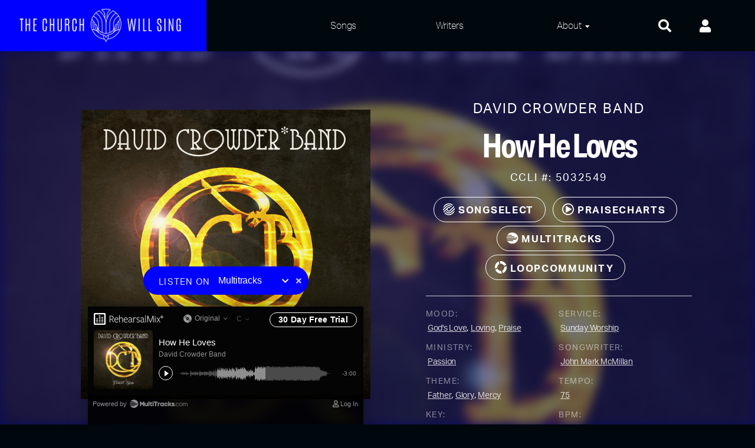

--- FILE ---
content_type: text/html; charset=utf-8
request_url: https://thechurchwillsing.com/songs/how-he-loves/
body_size: 11311
content:
<!doctype html>
<html lang="en-US">
<head>
	<meta charset="UTF-8">
	<meta name="viewport" content="width=device-width, initial-scale=1">
	<link rel="profile" href="http://gmpg.org/xfn/11">

	<script type="text/javascript">/* wpack.io publicPath */window.__wpackIowordworshipdist='https://thechurchwillsing.com/wp-content/themes/wordworship/dist/';</script><title>How He Loves &#8211; The Church Will Sing</title>
<meta name='robots' content='max-image-preview:large' />
	<style>img:is([sizes="auto" i], [sizes^="auto," i]) { contain-intrinsic-size: 3000px 1500px }</style>
	<meta name="dlm-version" content="5.1.4"><link rel='dns-prefetch' href='//use.fontawesome.com' />
<link rel='dns-prefetch' href='//use.typekit.net' />
<link rel="alternate" type="application/rss+xml" title="The Church Will Sing &raquo; Feed" href="https://thechurchwillsing.com/feed/" />
<link rel="alternate" type="application/rss+xml" title="The Church Will Sing &raquo; Comments Feed" href="https://thechurchwillsing.com/comments/feed/" />
<script type="text/javascript">
/* <![CDATA[ */
window._wpemojiSettings = {"baseUrl":"https:\/\/s.w.org\/images\/core\/emoji\/16.0.1\/72x72\/","ext":".png","svgUrl":"https:\/\/s.w.org\/images\/core\/emoji\/16.0.1\/svg\/","svgExt":".svg","source":{"concatemoji":"https:\/\/thechurchwillsing.com\/wp-includes\/js\/wp-emoji-release.min.js?ver=6.8.3"}};
/*! This file is auto-generated */
!function(s,n){var o,i,e;function c(e){try{var t={supportTests:e,timestamp:(new Date).valueOf()};sessionStorage.setItem(o,JSON.stringify(t))}catch(e){}}function p(e,t,n){e.clearRect(0,0,e.canvas.width,e.canvas.height),e.fillText(t,0,0);var t=new Uint32Array(e.getImageData(0,0,e.canvas.width,e.canvas.height).data),a=(e.clearRect(0,0,e.canvas.width,e.canvas.height),e.fillText(n,0,0),new Uint32Array(e.getImageData(0,0,e.canvas.width,e.canvas.height).data));return t.every(function(e,t){return e===a[t]})}function u(e,t){e.clearRect(0,0,e.canvas.width,e.canvas.height),e.fillText(t,0,0);for(var n=e.getImageData(16,16,1,1),a=0;a<n.data.length;a++)if(0!==n.data[a])return!1;return!0}function f(e,t,n,a){switch(t){case"flag":return n(e,"\ud83c\udff3\ufe0f\u200d\u26a7\ufe0f","\ud83c\udff3\ufe0f\u200b\u26a7\ufe0f")?!1:!n(e,"\ud83c\udde8\ud83c\uddf6","\ud83c\udde8\u200b\ud83c\uddf6")&&!n(e,"\ud83c\udff4\udb40\udc67\udb40\udc62\udb40\udc65\udb40\udc6e\udb40\udc67\udb40\udc7f","\ud83c\udff4\u200b\udb40\udc67\u200b\udb40\udc62\u200b\udb40\udc65\u200b\udb40\udc6e\u200b\udb40\udc67\u200b\udb40\udc7f");case"emoji":return!a(e,"\ud83e\udedf")}return!1}function g(e,t,n,a){var r="undefined"!=typeof WorkerGlobalScope&&self instanceof WorkerGlobalScope?new OffscreenCanvas(300,150):s.createElement("canvas"),o=r.getContext("2d",{willReadFrequently:!0}),i=(o.textBaseline="top",o.font="600 32px Arial",{});return e.forEach(function(e){i[e]=t(o,e,n,a)}),i}function t(e){var t=s.createElement("script");t.src=e,t.defer=!0,s.head.appendChild(t)}"undefined"!=typeof Promise&&(o="wpEmojiSettingsSupports",i=["flag","emoji"],n.supports={everything:!0,everythingExceptFlag:!0},e=new Promise(function(e){s.addEventListener("DOMContentLoaded",e,{once:!0})}),new Promise(function(t){var n=function(){try{var e=JSON.parse(sessionStorage.getItem(o));if("object"==typeof e&&"number"==typeof e.timestamp&&(new Date).valueOf()<e.timestamp+604800&&"object"==typeof e.supportTests)return e.supportTests}catch(e){}return null}();if(!n){if("undefined"!=typeof Worker&&"undefined"!=typeof OffscreenCanvas&&"undefined"!=typeof URL&&URL.createObjectURL&&"undefined"!=typeof Blob)try{var e="postMessage("+g.toString()+"("+[JSON.stringify(i),f.toString(),p.toString(),u.toString()].join(",")+"));",a=new Blob([e],{type:"text/javascript"}),r=new Worker(URL.createObjectURL(a),{name:"wpTestEmojiSupports"});return void(r.onmessage=function(e){c(n=e.data),r.terminate(),t(n)})}catch(e){}c(n=g(i,f,p,u))}t(n)}).then(function(e){for(var t in e)n.supports[t]=e[t],n.supports.everything=n.supports.everything&&n.supports[t],"flag"!==t&&(n.supports.everythingExceptFlag=n.supports.everythingExceptFlag&&n.supports[t]);n.supports.everythingExceptFlag=n.supports.everythingExceptFlag&&!n.supports.flag,n.DOMReady=!1,n.readyCallback=function(){n.DOMReady=!0}}).then(function(){return e}).then(function(){var e;n.supports.everything||(n.readyCallback(),(e=n.source||{}).concatemoji?t(e.concatemoji):e.wpemoji&&e.twemoji&&(t(e.twemoji),t(e.wpemoji)))}))}((window,document),window._wpemojiSettings);
/* ]]> */
</script>
<style id='wp-emoji-styles-inline-css' type='text/css'>

	img.wp-smiley, img.emoji {
		display: inline !important;
		border: none !important;
		box-shadow: none !important;
		height: 1em !important;
		width: 1em !important;
		margin: 0 0.07em !important;
		vertical-align: -0.1em !important;
		background: none !important;
		padding: 0 !important;
	}
</style>
<link rel='stylesheet' id='contact-form-7-css' href='https://thechurchwillsing.com/wp-content/plugins/contact-form-7/includes/css/styles.css?ver=6.1.2' type='text/css' media='all' />
<link rel='stylesheet' id='search-filter-plugin-styles-css' href='https://thechurchwillsing.com/wp-content/plugins/search-filter-pro/public/assets/css/search-filter.min.css?ver=2.5.21' type='text/css' media='all' />
<link rel='stylesheet' id='wpackio_wordworshiptheme_theme/vendors~main-863c473d.css_style-css' href='https://thechurchwillsing.com/wp-content/themes/wordworship/dist/theme/vendors~main-863c473d.css?ver=1.0.0' type='text/css' media='all' />
<link rel='stylesheet' id='wpackio_wordworshiptheme_theme/main-c3cb1dc7.css_style-css' href='https://thechurchwillsing.com/wp-content/themes/wordworship/dist/theme/main-c3cb1dc7.css?ver=1.0.0' type='text/css' media='all' />
<link rel='stylesheet' id='fontawesome-css' href='https://use.fontawesome.com/releases/v5.15.2/css/all.css?ver=6.8.3' type='text/css' media='all' />
<link rel='stylesheet' id='typekit-css' href='https://use.typekit.net/jhk4vyy.css?ver=6.8.3' type='text/css' media='all' />
<link rel='stylesheet' id='um_modal-css' href='https://thechurchwillsing.com/wp-content/plugins/ultimate-member/assets/css/um-modal.min.css?ver=2.10.6' type='text/css' media='all' />
<link rel='stylesheet' id='um_ui-css' href='https://thechurchwillsing.com/wp-content/plugins/ultimate-member/assets/libs/jquery-ui/jquery-ui.min.css?ver=1.13.2' type='text/css' media='all' />
<link rel='stylesheet' id='um_tipsy-css' href='https://thechurchwillsing.com/wp-content/plugins/ultimate-member/assets/libs/tipsy/tipsy.min.css?ver=1.0.0a' type='text/css' media='all' />
<link rel='stylesheet' id='um_raty-css' href='https://thechurchwillsing.com/wp-content/plugins/ultimate-member/assets/libs/raty/um-raty.min.css?ver=2.6.0' type='text/css' media='all' />
<link rel='stylesheet' id='select2-css' href='https://thechurchwillsing.com/wp-content/plugins/ultimate-member/assets/libs/select2/select2.min.css?ver=4.0.13' type='text/css' media='all' />
<link rel='stylesheet' id='um_fileupload-css' href='https://thechurchwillsing.com/wp-content/plugins/ultimate-member/assets/css/um-fileupload.min.css?ver=2.10.6' type='text/css' media='all' />
<link rel='stylesheet' id='um_confirm-css' href='https://thechurchwillsing.com/wp-content/plugins/ultimate-member/assets/libs/um-confirm/um-confirm.min.css?ver=1.0' type='text/css' media='all' />
<link rel='stylesheet' id='um_datetime-css' href='https://thechurchwillsing.com/wp-content/plugins/ultimate-member/assets/libs/pickadate/default.min.css?ver=3.6.2' type='text/css' media='all' />
<link rel='stylesheet' id='um_datetime_date-css' href='https://thechurchwillsing.com/wp-content/plugins/ultimate-member/assets/libs/pickadate/default.date.min.css?ver=3.6.2' type='text/css' media='all' />
<link rel='stylesheet' id='um_datetime_time-css' href='https://thechurchwillsing.com/wp-content/plugins/ultimate-member/assets/libs/pickadate/default.time.min.css?ver=3.6.2' type='text/css' media='all' />
<link rel='stylesheet' id='um_fonticons_ii-css' href='https://thechurchwillsing.com/wp-content/plugins/ultimate-member/assets/libs/legacy/fonticons/fonticons-ii.min.css?ver=2.10.6' type='text/css' media='all' />
<link rel='stylesheet' id='um_fonticons_fa-css' href='https://thechurchwillsing.com/wp-content/plugins/ultimate-member/assets/libs/legacy/fonticons/fonticons-fa.min.css?ver=2.10.6' type='text/css' media='all' />
<link rel='stylesheet' id='um_fontawesome-css' href='https://thechurchwillsing.com/wp-content/plugins/ultimate-member/assets/css/um-fontawesome.min.css?ver=6.5.2' type='text/css' media='all' />
<link rel='stylesheet' id='um_common-css' href='https://thechurchwillsing.com/wp-content/plugins/ultimate-member/assets/css/common.min.css?ver=2.10.6' type='text/css' media='all' />
<link rel='stylesheet' id='um_responsive-css' href='https://thechurchwillsing.com/wp-content/plugins/ultimate-member/assets/css/um-responsive.min.css?ver=2.10.6' type='text/css' media='all' />
<link rel='stylesheet' id='um_styles-css' href='https://thechurchwillsing.com/wp-content/plugins/ultimate-member/assets/css/um-styles.min.css?ver=2.10.6' type='text/css' media='all' />
<link rel='stylesheet' id='um_crop-css' href='https://thechurchwillsing.com/wp-content/plugins/ultimate-member/assets/libs/cropper/cropper.min.css?ver=1.6.1' type='text/css' media='all' />
<link rel='stylesheet' id='um_profile-css' href='https://thechurchwillsing.com/wp-content/plugins/ultimate-member/assets/css/um-profile.min.css?ver=2.10.6' type='text/css' media='all' />
<link rel='stylesheet' id='um_account-css' href='https://thechurchwillsing.com/wp-content/plugins/ultimate-member/assets/css/um-account.min.css?ver=2.10.6' type='text/css' media='all' />
<link rel='stylesheet' id='um_misc-css' href='https://thechurchwillsing.com/wp-content/plugins/ultimate-member/assets/css/um-misc.min.css?ver=2.10.6' type='text/css' media='all' />
<link rel='stylesheet' id='um_default_css-css' href='https://thechurchwillsing.com/wp-content/plugins/ultimate-member/assets/css/um-old-default.min.css?ver=2.10.6' type='text/css' media='all' />
<script type="text/javascript" src="https://thechurchwillsing.com/wp-includes/js/jquery/jquery.min.js?ver=3.7.1" id="jquery-core-js"></script>
<script type="text/javascript" src="https://thechurchwillsing.com/wp-includes/js/jquery/jquery-migrate.min.js?ver=3.4.1" id="jquery-migrate-js"></script>
<script type="text/javascript" id="search-filter-plugin-build-js-extra">
/* <![CDATA[ */
var SF_LDATA = {"ajax_url":"https:\/\/thechurchwillsing.com\/wp-admin\/admin-ajax.php","home_url":"https:\/\/thechurchwillsing.com\/","extensions":[]};
/* ]]> */
</script>
<script type="text/javascript" src="https://thechurchwillsing.com/wp-content/plugins/search-filter-pro/public/assets/js/search-filter-build.min.js?ver=2.5.21" id="search-filter-plugin-build-js"></script>
<script type="text/javascript" src="https://thechurchwillsing.com/wp-content/plugins/search-filter-pro/public/assets/js/chosen.jquery.min.js?ver=2.5.21" id="search-filter-plugin-chosen-js"></script>
<script type="text/javascript" src="https://thechurchwillsing.com/wp-content/plugins/ultimate-member/assets/js/um-gdpr.min.js?ver=2.10.6" id="um-gdpr-js"></script>
<link rel="https://api.w.org/" href="https://thechurchwillsing.com/wp-json/" /><link rel="EditURI" type="application/rsd+xml" title="RSD" href="https://thechurchwillsing.com/xmlrpc.php?rsd" />
<meta name="generator" content="WordPress 6.8.3" />
<link rel="canonical" href="https://thechurchwillsing.com/songs/how-he-loves/" />
<link rel='shortlink' href='https://thechurchwillsing.com/?p=841' />
<link rel="alternate" title="oEmbed (JSON)" type="application/json+oembed" href="https://thechurchwillsing.com/wp-json/oembed/1.0/embed?url=https%3A%2F%2Fthechurchwillsing.com%2Fsongs%2Fhow-he-loves%2F" />
<link rel="alternate" title="oEmbed (XML)" type="text/xml+oembed" href="https://thechurchwillsing.com/wp-json/oembed/1.0/embed?url=https%3A%2F%2Fthechurchwillsing.com%2Fsongs%2Fhow-he-loves%2F&#038;format=xml" />
<link rel="icon" href="https://thechurchwillsing.com/wp-content/uploads/2019/08/cropped-fav-1000w-32x32.png" sizes="32x32" />
<link rel="icon" href="https://thechurchwillsing.com/wp-content/uploads/2019/08/cropped-fav-1000w-192x192.png" sizes="192x192" />
<link rel="apple-touch-icon" href="https://thechurchwillsing.com/wp-content/uploads/2019/08/cropped-fav-1000w-180x180.png" />
<meta name="msapplication-TileImage" content="https://thechurchwillsing.com/wp-content/uploads/2019/08/cropped-fav-1000w-270x270.png" />
	<script>
	window.PCID = '994f682160110512867cd3299124093aa0bdbcda953a2b406878af4ae9fc0681';
	</script>
</head>

<body class="wp-singular song-template-default single single-song postid-841 wp-custom-logo wp-theme-wordworship">
<div id="page" class="site">
	<a class="skip-link screen-reader-text" href="#content">Skip to content</a>

	<header id="masthead" class="site-header">

	<div class="site-header__inner">

		<div class="site-branding" data-aos="slide-right">
							<p class="site-title"><a href="https://thechurchwillsing.com/" rel="home"><img  class="header-logo" alt="The Church Will Sing" src="https://thechurchwillsing.com/wp-content/uploads/2020/10/white.png"\></a></p>
						</div><!-- .site-branding -->



		<div class="site-nav-icons">
				<a href="/search"><i class="fas fa-search" aria-label="Search"></i></a>
				<a href="/login"><i class="fas fa-user" aria-label="Account"></i></a>		</div>
			<nav id="site-navigation" class="main-navigation">
			<button class="menu-toggle" aria-controls="primary-menu" aria-expanded="false"><i class="fas fa-bars opener" aria-label="Primary Menu"></i><i class="fas fa-times closer" aria-label="Primary Menu"></i></button>
			<div class="menu-header-menu-container"><ul id="primary-menu" class="menu"><li id="menu-item-149" class="menu-item menu-item-type-post_type_archive menu-item-object-song menu-item-149"><a href="https://thechurchwillsing.com/songs/">Songs</a></li>
<li id="menu-item-470" class="menu-item menu-item-type-custom menu-item-object-custom menu-item-470"><a target="_blank" href="https://curbwordmusicpublishing.com/#christian">Writers</a></li>
<li id="menu-item-152" class="menu-item menu-item-type-post_type menu-item-object-page menu-item-has-children menu-item-152"><a href="https://thechurchwillsing.com/about-word-worship/">About</a>
<ul class="sub-menu">
	<li id="menu-item-30" class="menu-item menu-item-type-post_type menu-item-object-page menu-item-30"><a href="https://thechurchwillsing.com/about-word-worship/">About Us</a></li>
	<li id="menu-item-32" class="menu-item menu-item-type-post_type menu-item-object-page menu-item-32"><a href="https://thechurchwillsing.com/faq/">Frequently Asked Questions</a></li>
	<li id="menu-item-31" class="menu-item menu-item-type-post_type menu-item-object-page menu-item-31"><a href="https://thechurchwillsing.com/contact-us/">Contact Us</a></li>
	<li id="menu-item-35" class="menu-item menu-item-type-post_type menu-item-object-page menu-item-privacy-policy menu-item-35"><a rel="privacy-policy" href="https://thechurchwillsing.com/privacy-policy/">Privacy and Terms</a></li>
</ul>
</li>
</ul></div>		</nav><!-- #site-navigation -->
	</div><!--/site-header__inner-->
	</header><!-- #masthead -->

	<div id="content" class="site-content">

	<div id="primary" class="content-area">
		<main id="main" class="site-main">
		
		


<section class="song-header post-header" >

  <div class="song-header__background post-header__background" data-module="postheader">

    <div class="respimg-wrap  bg "  aria-hidden="true" ><img class="respimg lazyload" src="https://thechurchwillsing.com/wp-content/uploads/2021/09/ab67616d0000b2736f12544ab2c6054babb53774.jpeg" data-srcset="https://thechurchwillsing.com/wp-content/uploads/2021/09/ab67616d0000b2736f12544ab2c6054babb53774-300x300.jpeg 450w, https://thechurchwillsing.com/wp-content/uploads/2021/09/ab67616d0000b2736f12544ab2c6054babb53774.jpeg 600w, https://thechurchwillsing.com/wp-content/uploads/2021/09/ab67616d0000b2736f12544ab2c6054babb53774-600x600.jpeg 750w, https://thechurchwillsing.com/wp-content/uploads/2021/09/ab67616d0000b2736f12544ab2c6054babb53774.jpeg 900w, https://thechurchwillsing.com/wp-content/uploads/2021/09/ab67616d0000b2736f12544ab2c6054babb53774.jpeg 1200w, https://thechurchwillsing.com/wp-content/uploads/2021/09/ab67616d0000b2736f12544ab2c6054babb53774.jpeg 1500w, https://thechurchwillsing.com/wp-content/uploads/2021/09/ab67616d0000b2736f12544ab2c6054babb53774.jpeg 1800w, https://thechurchwillsing.com/wp-content/uploads/2021/09/ab67616d0000b2736f12544ab2c6054babb53774.jpeg 2100w"></div>  </div>
  <div class="song-header__content post-header__content">
    <div class="song-column__cover" data-aos="fade-up">

      <figure class="album-image">
        <div class="respimg-wrap " style="padding-bottom: 100%;"><img class="respimg lazyload" src="https://thechurchwillsing.com/wp-content/uploads/2021/09/ab67616d0000b2736f12544ab2c6054babb53774.jpeg" data-srcset="https://thechurchwillsing.com/wp-content/uploads/2021/09/ab67616d0000b2736f12544ab2c6054babb53774-300x300.jpeg 450w, https://thechurchwillsing.com/wp-content/uploads/2021/09/ab67616d0000b2736f12544ab2c6054babb53774.jpeg 600w, https://thechurchwillsing.com/wp-content/uploads/2021/09/ab67616d0000b2736f12544ab2c6054babb53774-600x600.jpeg 750w, https://thechurchwillsing.com/wp-content/uploads/2021/09/ab67616d0000b2736f12544ab2c6054babb53774.jpeg 900w, https://thechurchwillsing.com/wp-content/uploads/2021/09/ab67616d0000b2736f12544ab2c6054babb53774.jpeg 1200w"></div>        <figcaption class="hidden">How He Loves by <a href="/artist/david-crowder-band">David Crowder Band</a></figcaption>
      </figure>
      <div class="stream-select__wrap" data-module="stream-select">
        <div class="stream-select__header" >

          <label class="stream-select__label h6 caps" for="stream-select">Listen on</label>
          <select name="stream-select" id="streamSelect">
             <option value="">Choose One</option>
            
<svg class="icon multitracks" viewBox="0 0 18 19" version="1.1" xmlns="http://www.w3.org/2000/svg" xmlns:xlink="http://www.w3.org/1999/xlink">
    <!-- Generator: Sketch 58 (84663) - https://sketch.com -->
    <defs>
        <polygon id="path-1" points="0 0 21.6 0 21.6 21.6 0 21.6"></polygon>
    </defs>
    <g id="Page-1" stroke="none" stroke-width="1" fill="none" fill-rule="evenodd">
        <g id="Song-Page" transform="translate(-754.000000, -431.000000)">
            <g id="feature" transform="translate(-7.000000, -2.000000)">
                <g id="header" transform="translate(744.000000, 285.000000)">
                    <g id="top-buttons" transform="translate(5.000000, 140.000000)">
                        <g id="Group-Copy-5">
                            <g id="mt-logo" transform="translate(12.000000, 7.200000)">
                                <mask id="mask-2" fill="white">
                                    <use xlink:href="#path-1"></use>
                                </mask>
                                <g id="Clip-2"></g>
                                <path d="M8.21156911,10.6685994 C10.6886078,10.6684688 13.1656464,10.6685994 15.6426851,10.6681206 C15.805307,10.6680771 15.9691074,10.6744313 16.1304637,10.6583282 C16.5321303,10.6182446 16.768338,10.3812246 16.7739682,9.98835294 C16.7796421,9.5916078 16.5336142,9.3585048 16.143208,9.30244867 C15.9656594,9.27698839 15.7823497,9.28865224 15.601615,9.28865224 C10.6113994,9.28826055 5.62114026,9.28900042 0.630968369,9.2881735 C0.39886329,9.26880628 0.00605665169,9.27189633 0.00605665169,8.96415337 C0.00605665169,8.52893493 0.414313685,8.51426806 0.575277116,8.51100393 C1.58736524,8.49028753 2.60010805,8.50012346 3.61258898,8.50007994 C6.1258095,8.50003642 8.63898638,8.50047164 11.1522069,8.49947064 C11.332767,8.49938359 11.5619479,8.5561796 11.6834124,8.46887478 C11.9078359,8.30749578 12.225311,8.05206608 12.2164074,7.84834032 C12.2058016,7.60553195 11.9253813,7.33426029 11.6979026,7.15690878 C11.5706769,7.05772249 11.3138686,7.11673812 11.115414,7.11669459 C7.8067164,7.11534542 4.4979315,7.11943647 1.18927754,7.10742444 C0.9944018,7.10672809 0.633412499,7.00614911 0.633412499,6.73957781 C0.633412499,6.43988639 0.828026366,6.36720491 1.22262246,6.36894578 C3.26569707,6.37804185 5.30877169,6.37173118 7.35188996,6.36942452 C8.18987745,6.36846704 8.52476693,6.15756018 8.5056067,5.64826756 C8.48771217,5.17148575 8.15487402,4.97459293 7.35581802,4.9743318 C5.62004913,4.97372249 3.88436753,4.97594211 2.14859864,4.97341784 C2.02652307,4.97324375 1.90449114,4.94373594 1.78241556,4.92785047 C1.84172936,4.80594578 1.87799851,4.66436922 1.963674,4.56509589 C4.43198363,1.70392631 7.55422902,0.595599022 11.2072871,1.51704351 C14.8412286,2.43374412 17.1341719,4.86570127 17.8330622,8.54956428 C18.801767,13.6553295 15.4585461,18.3320128 10.2966304,19.0876826 C6.7726311,19.603547 3.87454736,18.3312294 1.69255013,15.5016567 C1.59770915,15.3786639 1.56100355,15.1549617 1.48999284,15.0136898 C1.65820137,14.9807437 1.81283625,14.9858793 1.98104479,14.9854876 C4.54838533,14.9796992 7.11581317,14.9821364 9.68319736,14.981266 C9.86371383,14.9812225 10.0923709,15.0372351 10.2143156,14.9499738 C10.4407031,14.7879855 10.7446482,14.5463087 10.7556031,14.3250001 C10.7665581,14.1029081 10.5001479,13.8066984 10.2783867,13.6536756 C10.1123604,13.5390826 9.82434588,13.585564 9.59062593,13.5853028 C6.87855796,13.5818211 4.16644634,13.5833879 1.45437837,13.5824739 C1.25561821,13.5823869 1.01495868,13.5952693 0.868267224,13.5952693 C0.704379565,13.5952693 0.429153047,13.3598597 0.429153047,13.2002215 C0.429153047,13.03288 0.735149418,12.8294154 0.888387652,12.8291108 C5.37231908,12.8186655 9.85633779,12.8210592 14.3402692,12.8211898 C15.1773838,12.8212333 15.5143683,12.6155056 15.5028023,12.1133505 C15.4917164,11.6327388 15.1595329,11.4294918 14.3596477,11.4292742 C9.89374171,11.4277944 4.90837079,11.4454643 0.442508472,11.4448985 C0.243704668,11.444855 -0.0181664244,11.2595825 0.000993810571,11.0720904 C0.0181900123,10.9034432 0.264086968,10.6890546 0.401351066,10.6836144 C1.15955517,10.6536714 1.91954872,10.668817 2.6788876,10.6687735 C4.52311477,10.6686864 6.36734194,10.6687735 8.21156911,10.6685994" id="Fill-1" fill="#FFFFFF" mask="url(#mask-2)"></path>
                            </g>
                        </g>
                    </g>
                </g>
            </g>
        </g>
    </g>
</svg><option value="multitracks"> Multitracks</option><option value="spotify"><i class="fab fa-spotify"></i> Spotify</option><option value="apple"><i class="fab fa-apple"></i> Apple Music</option><option value="amazon"><i class="fab fa-amazon"></i> Amazon</option><option value="youtube_music"><i class="fab fa-youtube"></i> YouTube Music</option>          </select>
            <i class="fas fa-times" aria-label="Close Player"></i>
        </div><!--/.stream-select__header-->

          <div class="stream-targets">
           <div data-type="iframe" class="stream-embed-wrap" data-stream-target="multitracks"><iframe src="https://api.multitracks.com/worshiptogether/player.html?mtid=375" style="height: 185px; width: 100%; max-width: 555px; border: none;"></iframe></div><div data-type="iframe" class="stream-embed-wrap" data-stream-target="apple"><iframe allow="autoplay *; encrypted-media *;" frameborder="0" height="220" style="width:100%;max-width:660px;overflow:hidden;background:transparent;" sandbox="allow-forms allow-popups allow-same-origin allow-scripts allow-storage-access-by-user-activation allow-top-navigation-by-user-activation" src="https://embed.music.apple.com/us/album/how-he-loves/716258330?i=716258578?app=music"></iframe></div><div data-type="iframe" class="stream-embed-wrap" data-stream-target="spotify"><iframe src="https://open.spotify.com/embed/track/6WSFMa721PvfnspCRsGOMh" width="100%" height="100%" frameborder="0" allowtransparency="true" allow="encrypted-media"></iframe></div><div data-type="link" data-stream-target="amazon" data-url="https://www.amazon.com/dp/B002NSOHD8/ref=dm_ws_tlw_trk1"></div><div data-type="link" data-stream-target="youtube_music" data-url="https://music.youtube.com/watch?v=TCunuL58odQ"></div>          </div><!--/.stream-targets-->
      </div><!--/.stream-select__wrap-->
    </div>
    <div class="song-column__info">
      <div class="song-column__header">
      <h3 data-aos="fade-up" data-aos-delay="100" class="caps h4">
        David Crowder Band      </h3>
      <h1 data-aos="fade-up" data-aos-delay="150" class="h1">How He Loves</h1>
            <h5 data-aos="fade-up" data-aos-delay="200" class="caps h5">CCLI #: 5032549      </div>
      <div class="song-column__buttons" data-aos="fade-up" data-aos-delay="250">
        <a href="https://songselect.ccli.com/Songs/5032549/how-he-loves" target="_blank" rel="nofollow noopener" class="button outline round  white" title="Get it on songselect">
<svg version="1.1" id="Layer_1" xmlns:sketch="http://www.bohemiancoding.com/sketch/ns" class="icon songselect"
	 xmlns="http://www.w3.org/2000/svg" xmlns:xlink="http://www.w3.org/1999/xlink" x="0px" y="0px" viewBox="0 0 90.4 90.4"
	 style="enable-background:new 0 0 90.4 90.4;" xml:space="preserve">
<style type="text/css">
	.ss0{fill:#F9F9F9;}
</style>
<path id="Fill-7_1_" sketch:type="MSShapeGroup" class="ss0" d="M13.2,13.2C7.4,19.1,3.5,26.1,1.5,33.5C1.4,34,2,34.3,2.4,34
	c3.9-3.9,15.8-15.8,15.8-15.8C33,3.4,56.9,3.3,71.8,17.8c0.2,0.2,0.5,0.2,0.7,0l4.2-4.2c0.2-0.2,0.2-0.5,0-0.7
	C59.1-4.4,30.8-4.3,13.2,13.2"/>
<path id="Fill-8_1_" sketch:type="MSShapeGroup" class="ss0" d="M52.5,52.5c-4.3,4.3-11.4,4-15.4-0.8c-3-3.7-3-9.1-0.1-12.8
	c3.8-4.8,10.7-5.2,15.1-1.2c0.2,0.2,0.5,0.2,0.7,0l4.2-4.2c0.2-0.2,0.2-0.5,0-0.7c-6.8-6.4-17.5-6.3-24.1,0.4l0,0L3.6,62.3
	c-0.1,0.1-0.2,0.4-0.1,0.5c0.8,1.9,1.8,3.8,2.9,5.7c0.2,0.3,0.5,0.3,0.8,0.1l21.2-21.3c-0.2,3.7,1.8,7.3,4.5,10.1
	c6.8,6.8,17.6,6.8,24.5,0c0.1-0.1,26.6-26.6,29.3-29.3c0.1-0.1,0.2-0.3,0.1-0.5c-0.8-1.9-1.8-3.8-2.9-5.7c-0.2-0.3-0.5-0.3-0.8-0.1
	L52.5,52.5"/>
<path id="Fill-9_1_" sketch:type="MSShapeGroup" class="ss0" d="M28,28.1C28,28,28,28,28,28.1c9.4-9.4,24.5-9.5,34-0.3
	c0.2,0.2,0.5,0.2,0.7,0l4.2-4.2c0.2-0.2,0.2-0.5,0-0.7C54.7,11,35.2,11.1,23.1,23.3l-23,22.8C0,46.2,0,46.3,0,46.5
	c0.1,2.6,0.4,5.2,0.9,7.7c0,0.3,0.5,0.5,0.8,0.2L28,28.1L28,28.1"/>
<path id="Fill-10_1_" sketch:type="MSShapeGroup" class="ss0" d="M28,62.4c-0.7-0.7-1.3-1.4-1.9-2.1c-0.2-0.2-0.5-0.3-0.7,0
	l-4.3,4.3c-0.2,0.2-0.2,0.5,0,0.7c0.6,0.7,1.3,1.5,2,2.2c12.2,12.2,32,12.2,44.2,0l23-23c0.1-0.1,0.1-0.2,0.1-0.4
	c-0.1-2.7-0.4-5.3-0.9-7.7c-0.1-0.4-0.6-0.5-0.8-0.2L62.3,62.4C52.8,71.8,37.5,71.8,28,62.4"/>
<path id="Fill-11_1_" sketch:type="MSShapeGroup" class="ss0" d="M18.2,72.2c-0.7-0.7-1.3-1.4-1.9-2.1c-0.2-0.2-0.5-0.2-0.7,0
	l-4.3,4.3c-0.2,0.2-0.2,0.5,0,0.7c0.6,0.7,1.3,1.4,2,2.1c17.6,17.6,46.3,17.7,63.9,0C83,71.3,87,64.3,88.9,56.9
	c0.1-0.5-0.5-0.8-0.8-0.5L72.2,72.2C57.2,87.2,33.1,87.1,18.2,72.2"/>
</svg>
 <span class="button-text">SongSelect</span></a><a href="https://www.praisecharts.com/search?q=How%20He%20Loves%20" target="_blank" rel="nofollow noopener" class="button outline round  white" title="Get it on praisecharts">
<svg version="1.1" id="Layer_1" xmlns="http://www.w3.org/2000/svg" xmlns:xlink="http://www.w3.org/1999/xlink" x="0px" y="0px"class="icon praisecharts"
	 viewBox="0 0 92.4 92.4" style="enable-background:new 0 0 92.4 92.4;" xml:space="preserve">
<style type="text/css">
	.pc0{fill:#FFFFFF;}
</style>
<path class="pc0" d="M46.2,0C20.7,0,0,20.7,0,46.2s20.7,46.2,46.2,46.2s46.2-20.7,46.2-46.2l0,0C92.3,20.7,71.7,0,46.2,0z M46.2,84
	C25.3,84,8.3,67,8.3,46.1s17-37.9,37.9-37.9s37.9,17,37.9,37.9C84.1,67.1,67.1,84.1,46.2,84C46.2,84.1,46.2,84.1,46.2,84L46.2,84z"
	/>
<path class="pc0" d="M72.7,43.6L33.1,20.7c-0.9-0.5-1.9-0.5-2.8,0s-1.4,1.4-1.4,2.4v45.8c0,1.5,1.2,2.8,2.8,2.8c0,0,0,0,0.1,0
	c0.5,0,1-0.1,1.4-0.4l39.6-22.9c1.3-0.8,1.8-2.5,1-3.8C73.5,44.2,73.2,43.8,72.7,43.6z"/>
</svg>
 <span class="button-text">PraiseCharts</span></a><a href="https://www.multitracks.com/songs/David-Crowder-Band/Church-Music/How-He-Loves/" target="_blank" rel="nofollow noopener" class="button outline round  white" title="Get it on multitracks">
<svg class="icon multitracks" viewBox="0 0 18 19" version="1.1" xmlns="http://www.w3.org/2000/svg" xmlns:xlink="http://www.w3.org/1999/xlink">
    <!-- Generator: Sketch 58 (84663) - https://sketch.com -->
    <defs>
        <polygon id="path-1" points="0 0 21.6 0 21.6 21.6 0 21.6"></polygon>
    </defs>
    <g id="Page-1" stroke="none" stroke-width="1" fill="none" fill-rule="evenodd">
        <g id="Song-Page" transform="translate(-754.000000, -431.000000)">
            <g id="feature" transform="translate(-7.000000, -2.000000)">
                <g id="header" transform="translate(744.000000, 285.000000)">
                    <g id="top-buttons" transform="translate(5.000000, 140.000000)">
                        <g id="Group-Copy-5">
                            <g id="mt-logo" transform="translate(12.000000, 7.200000)">
                                <mask id="mask-2" fill="white">
                                    <use xlink:href="#path-1"></use>
                                </mask>
                                <g id="Clip-2"></g>
                                <path d="M8.21156911,10.6685994 C10.6886078,10.6684688 13.1656464,10.6685994 15.6426851,10.6681206 C15.805307,10.6680771 15.9691074,10.6744313 16.1304637,10.6583282 C16.5321303,10.6182446 16.768338,10.3812246 16.7739682,9.98835294 C16.7796421,9.5916078 16.5336142,9.3585048 16.143208,9.30244867 C15.9656594,9.27698839 15.7823497,9.28865224 15.601615,9.28865224 C10.6113994,9.28826055 5.62114026,9.28900042 0.630968369,9.2881735 C0.39886329,9.26880628 0.00605665169,9.27189633 0.00605665169,8.96415337 C0.00605665169,8.52893493 0.414313685,8.51426806 0.575277116,8.51100393 C1.58736524,8.49028753 2.60010805,8.50012346 3.61258898,8.50007994 C6.1258095,8.50003642 8.63898638,8.50047164 11.1522069,8.49947064 C11.332767,8.49938359 11.5619479,8.5561796 11.6834124,8.46887478 C11.9078359,8.30749578 12.225311,8.05206608 12.2164074,7.84834032 C12.2058016,7.60553195 11.9253813,7.33426029 11.6979026,7.15690878 C11.5706769,7.05772249 11.3138686,7.11673812 11.115414,7.11669459 C7.8067164,7.11534542 4.4979315,7.11943647 1.18927754,7.10742444 C0.9944018,7.10672809 0.633412499,7.00614911 0.633412499,6.73957781 C0.633412499,6.43988639 0.828026366,6.36720491 1.22262246,6.36894578 C3.26569707,6.37804185 5.30877169,6.37173118 7.35188996,6.36942452 C8.18987745,6.36846704 8.52476693,6.15756018 8.5056067,5.64826756 C8.48771217,5.17148575 8.15487402,4.97459293 7.35581802,4.9743318 C5.62004913,4.97372249 3.88436753,4.97594211 2.14859864,4.97341784 C2.02652307,4.97324375 1.90449114,4.94373594 1.78241556,4.92785047 C1.84172936,4.80594578 1.87799851,4.66436922 1.963674,4.56509589 C4.43198363,1.70392631 7.55422902,0.595599022 11.2072871,1.51704351 C14.8412286,2.43374412 17.1341719,4.86570127 17.8330622,8.54956428 C18.801767,13.6553295 15.4585461,18.3320128 10.2966304,19.0876826 C6.7726311,19.603547 3.87454736,18.3312294 1.69255013,15.5016567 C1.59770915,15.3786639 1.56100355,15.1549617 1.48999284,15.0136898 C1.65820137,14.9807437 1.81283625,14.9858793 1.98104479,14.9854876 C4.54838533,14.9796992 7.11581317,14.9821364 9.68319736,14.981266 C9.86371383,14.9812225 10.0923709,15.0372351 10.2143156,14.9499738 C10.4407031,14.7879855 10.7446482,14.5463087 10.7556031,14.3250001 C10.7665581,14.1029081 10.5001479,13.8066984 10.2783867,13.6536756 C10.1123604,13.5390826 9.82434588,13.585564 9.59062593,13.5853028 C6.87855796,13.5818211 4.16644634,13.5833879 1.45437837,13.5824739 C1.25561821,13.5823869 1.01495868,13.5952693 0.868267224,13.5952693 C0.704379565,13.5952693 0.429153047,13.3598597 0.429153047,13.2002215 C0.429153047,13.03288 0.735149418,12.8294154 0.888387652,12.8291108 C5.37231908,12.8186655 9.85633779,12.8210592 14.3402692,12.8211898 C15.1773838,12.8212333 15.5143683,12.6155056 15.5028023,12.1133505 C15.4917164,11.6327388 15.1595329,11.4294918 14.3596477,11.4292742 C9.89374171,11.4277944 4.90837079,11.4454643 0.442508472,11.4448985 C0.243704668,11.444855 -0.0181664244,11.2595825 0.000993810571,11.0720904 C0.0181900123,10.9034432 0.264086968,10.6890546 0.401351066,10.6836144 C1.15955517,10.6536714 1.91954872,10.668817 2.6788876,10.6687735 C4.52311477,10.6686864 6.36734194,10.6687735 8.21156911,10.6685994" id="Fill-1" fill="#FFFFFF" mask="url(#mask-2)"></path>
                            </g>
                        </g>
                    </g>
                </g>
            </g>
        </g>
    </g>
</svg> <span class="button-text">Multitracks</span></a><a href="https://loopcommunity.com/en-us/songs/how-he-loves-by-david-crowder-band-349" target="_blank" rel="nofollow noopener" class="button outline round  white" title="Get it on loopcommunity">
<svg version="1.1" id="Layer_1" xmlns="http://www.w3.org/2000/svg" xmlns:xlink="http://www.w3.org/1999/xlink" x="0px" y="0px" class="icon loopcommunity"
	 viewBox="0 0 32 32" style="enable-background:new 0 0 32 32;" xml:space="preserve">
<style type="text/css">
	.lc0{fill-rule:evenodd;clip-rule:evenodd;fill:#FFFFFF;}
</style>
<path class="lc0" d="M14.9,6.6l-1.8-6.4c7.6-1.4,15.1,2.8,17.9,10l-6.4,1.8C22.9,8.3,18.9,6.1,14.9,6.6z M25.4,14.9l6.4-1.8
	c1.4,7.6-2.8,15.1-10,17.8l-1.8-6.4C23.7,22.9,25.8,19,25.4,14.9z M6.6,17.1l-6.4,1.8c-1.4-7.6,2.8-15.1,10-17.9l1.8,6.4
	C8.3,9.2,6.1,13.1,6.6,17.1L6.6,17.1z M17.1,25.4l1.8,6.4c-7.6,1.4-15.1-2.8-17.8-10L7.4,20C9.2,23.7,13.1,25.8,17.1,25.4z"/>
</svg>
 <span class="button-text">LoopCommunity</span></a>        </div>
        <aside class="song-column__tags" data-aos="fade-up" data-aos-delay="300">
           <div class="tag-group"><span class=" caps tag-title">mood:</span><span class=tag-content"><a href="/mood/gods-love">God's Love</a>,<a href="/mood/loving">Loving</a>,<a href="/mood/praise">Praise</a></span></div> <div class="tag-group"><span class=" caps tag-title">service:</span><span class=tag-content"><a href="/service/sunday-worship">Sunday Worship</a></span></div> <div class="tag-group"><span class=" caps tag-title">ministry:</span><span class=tag-content"><a href="/ministry/passion">Passion</a></span></div> <div class="tag-group"><span class=" caps tag-title">songwriter:</span><span class=tag-content"><a href="/songwriter/john-mark-mcmillan">John Mark McMillan</a></span></div> <div class="tag-group"><span class=" caps tag-title">theme:</span><span class=tag-content"><a href="/theme/father">Father</a>,<a href="/theme/glory">Glory</a>,<a href="/theme/mercy">Mercy</a></span></div> <div class="tag-group"><span class=" caps tag-title">tempo:</span><span class=tag-content"><a href="/tempo/75">75</a></span></div> <div class="tag-group"><span class=" caps tag-title">key:</span><span class=tag-content"><a href="/key/c">C</a></span></div><div class="tag-group"><span class="caps tag-title">BPM:</span><span class="tag-content"><a href="#">75</a></span></div>        </aside>
        </div>

    </div>

  </div>

</section>

			
		<div class="page-content single-song-content">
				
			<div class="content__wrap">
								
			</div>
			<!--<div class="sidebar__wrap">
			</div>-->
			</div>  

		
		</main><!-- #main -->
	</div><!-- #primary -->


	</div><!-- #content -->

	<footer id="colophon" class="site-footer">
		<div class="site-info footer-columns">
			<div class="footer-column footer-menu-column">
									<nav class="footer-menu">
						<div class="menu-header-menu-container"><ul id="menu-header-menu" class="menu"><li class="menu-item menu-item-type-post_type_archive menu-item-object-song menu-item-149"><a href="https://thechurchwillsing.com/songs/">Songs</a></li>
<li class="menu-item menu-item-type-custom menu-item-object-custom menu-item-470"><a target="_blank" href="https://curbwordmusicpublishing.com/#christian">Writers</a></li>
<li class="menu-item menu-item-type-post_type menu-item-object-page menu-item-has-children menu-item-152"><a href="https://thechurchwillsing.com/about-word-worship/">About</a>
<ul class="sub-menu">
	<li class="menu-item menu-item-type-post_type menu-item-object-page menu-item-30"><a href="https://thechurchwillsing.com/about-word-worship/">About Us</a></li>
	<li class="menu-item menu-item-type-post_type menu-item-object-page menu-item-32"><a href="https://thechurchwillsing.com/faq/">Frequently Asked Questions</a></li>
	<li class="menu-item menu-item-type-post_type menu-item-object-page menu-item-31"><a href="https://thechurchwillsing.com/contact-us/">Contact Us</a></li>
	<li class="menu-item menu-item-type-post_type menu-item-object-page menu-item-privacy-policy menu-item-35"><a rel="privacy-policy" href="https://thechurchwillsing.com/privacy-policy/">Privacy and Terms</a></li>
</ul>
</li>
</ul></div>					</nav>
							</div>
			<div class="footer-column column-branding">
				<div class="footer-branding">
					<img src="https://thechurchwillsing.com/wp-content/uploads/2020/10/white.png" class="footer-logo" alt="Word Worship">				<div class="footer-socials socials-wrap">
					<a class="icon social-icon" href="https://www.facebook.com/wordworshipmusic/" target="_blank" rel="nofollow"><i class="fab fa-facebook-f"></i></a><a class="icon social-icon" href="https://twitter.com/wordworshipmus" target="_blank" rel="nofollow"><i class="fab fa-twitter"></i></a><a class="icon social-icon" href="https://www.instagram.com/wordworshipmusic/" target="_blank" rel="nofollow"><i class="fab fa-instagram"></i></a><a class="icon social-icon" href="https://www.youtube.com/channel/UCGmUBF4DDqxEdBJ_QH6PTLg" target="_blank" rel="nofollow"><i class="fab fa-youtube"></i></a>				</div>
			</div>
				<div class="footer-text">
					<p>&copy; 2025 The Church Will Sing, All Rights Reserved.<p class="ekf-link">an <a href="http://evankerrickford.com" rel="nofollow" target="_blank">evankerrickford.com</a> site.				</div>
		
			</div>
			
		
		</div><!-- .site-info -->
	</footer><!-- #colophon -->
</div><!-- #page -->


<div id="um_upload_single" style="display:none;"></div>

<div id="um_view_photo" style="display:none;">
	<a href="javascript:void(0);" data-action="um_remove_modal" class="um-modal-close" aria-label="Close view photo modal">
		<i class="um-faicon-times"></i>
	</a>

	<div class="um-modal-body photo">
		<div class="um-modal-photo"></div>
	</div>
</div>
<script type="speculationrules">
{"prefetch":[{"source":"document","where":{"and":[{"href_matches":"\/*"},{"not":{"href_matches":["\/wp-*.php","\/wp-admin\/*","\/wp-content\/uploads\/*","\/wp-content\/*","\/wp-content\/plugins\/*","\/wp-content\/themes\/wordworship\/*","\/*\\?(.+)"]}},{"not":{"selector_matches":"a[rel~=\"nofollow\"]"}},{"not":{"selector_matches":".no-prefetch, .no-prefetch a"}}]},"eagerness":"conservative"}]}
</script>
<script type="text/javascript" src="https://thechurchwillsing.com/wp-content/plugins/acf-focal-point/js/focal-point.min.js?ver=1.0" id="focal-point-js"></script>
<script type="text/javascript" src="https://thechurchwillsing.com/wp-includes/js/dist/hooks.min.js?ver=4d63a3d491d11ffd8ac6" id="wp-hooks-js"></script>
<script type="text/javascript" src="https://thechurchwillsing.com/wp-includes/js/dist/i18n.min.js?ver=5e580eb46a90c2b997e6" id="wp-i18n-js"></script>
<script type="text/javascript" id="wp-i18n-js-after">
/* <![CDATA[ */
wp.i18n.setLocaleData( { 'text direction\u0004ltr': [ 'ltr' ] } );
/* ]]> */
</script>
<script type="text/javascript" src="https://thechurchwillsing.com/wp-content/plugins/contact-form-7/includes/swv/js/index.js?ver=6.1.2" id="swv-js"></script>
<script type="text/javascript" id="contact-form-7-js-before">
/* <![CDATA[ */
var wpcf7 = {
    "api": {
        "root": "https:\/\/thechurchwillsing.com\/wp-json\/",
        "namespace": "contact-form-7\/v1"
    },
    "cached": 1
};
/* ]]> */
</script>
<script type="text/javascript" src="https://thechurchwillsing.com/wp-content/plugins/contact-form-7/includes/js/index.js?ver=6.1.2" id="contact-form-7-js"></script>
<script type="text/javascript" id="dlm-xhr-js-extra">
/* <![CDATA[ */
var dlmXHRtranslations = {"error":"An error occurred while trying to download the file. Please try again.","not_found":"Download does not exist.","no_file_path":"No file path defined.","no_file_paths":"No file paths defined.","filetype":"Download is not allowed for this file type.","file_access_denied":"Access denied to this file.","access_denied":"Access denied. You do not have permission to download this file.","security_error":"Something is wrong with the file path.","file_not_found":"File not found."};
/* ]]> */
</script>
<script type="text/javascript" id="dlm-xhr-js-before">
/* <![CDATA[ */
const dlmXHR = {"xhr_links":{"class":["download-link","download-button"]},"prevent_duplicates":true,"ajaxUrl":"https:\/\/thechurchwillsing.com\/wp-admin\/admin-ajax.php"}; dlmXHRinstance = {}; const dlmXHRGlobalLinks = "https://thechurchwillsing.com/download/"; const dlmNonXHRGlobalLinks = []; dlmXHRgif = "https://thechurchwillsing.com/wp-includes/images/spinner.gif"; const dlmXHRProgress = "1"
/* ]]> */
</script>
<script type="text/javascript" src="https://thechurchwillsing.com/wp-content/plugins/download-monitor/assets/js/dlm-xhr.min.js?ver=5.1.4" id="dlm-xhr-js"></script>
<script type="text/javascript" src="https://thechurchwillsing.com/wp-includes/js/jquery/ui/core.min.js?ver=1.13.3" id="jquery-ui-core-js"></script>
<script type="text/javascript" src="https://thechurchwillsing.com/wp-includes/js/jquery/ui/datepicker.min.js?ver=1.13.3" id="jquery-ui-datepicker-js"></script>
<script type="text/javascript" id="jquery-ui-datepicker-js-after">
/* <![CDATA[ */
jQuery(function(jQuery){jQuery.datepicker.setDefaults({"closeText":"Close","currentText":"Today","monthNames":["January","February","March","April","May","June","July","August","September","October","November","December"],"monthNamesShort":["Jan","Feb","Mar","Apr","May","Jun","Jul","Aug","Sep","Oct","Nov","Dec"],"nextText":"Next","prevText":"Previous","dayNames":["Sunday","Monday","Tuesday","Wednesday","Thursday","Friday","Saturday"],"dayNamesShort":["Sun","Mon","Tue","Wed","Thu","Fri","Sat"],"dayNamesMin":["S","M","T","W","T","F","S"],"dateFormat":"MM d, yy","firstDay":1,"isRTL":false});});
/* ]]> */
</script>
<script type="text/javascript" src="https://thechurchwillsing.com/wp-content/themes/wordworship/dist/theme/runtime-18f9a6eb.js?ver=1.0.0" id="wpackio_wordworshiptheme_theme/runtime-18f9a6eb.js_script-js"></script>
<script type="text/javascript" src="https://thechurchwillsing.com/wp-content/themes/wordworship/dist/theme/vendors~main-742ec2d1.js?ver=1.0.0" id="wpackio_wordworshiptheme_theme/vendors~main-742ec2d1.js_script-js"></script>
<script type="text/javascript" src="https://thechurchwillsing.com/wp-content/themes/wordworship/dist/theme/main-96bb658f.js?ver=1.0.0" id="wpackio_wordworshiptheme_theme/main-96bb658f.js_script-js"></script>
<script type="text/javascript" src="https://thechurchwillsing.com/wp-includes/js/underscore.min.js?ver=1.13.7" id="underscore-js"></script>
<script type="text/javascript" id="wp-util-js-extra">
/* <![CDATA[ */
var _wpUtilSettings = {"ajax":{"url":"\/wp-admin\/admin-ajax.php"}};
/* ]]> */
</script>
<script type="text/javascript" src="https://thechurchwillsing.com/wp-includes/js/wp-util.min.js?ver=6.8.3" id="wp-util-js"></script>
<script type="text/javascript" src="https://thechurchwillsing.com/wp-content/plugins/ultimate-member/assets/libs/tipsy/tipsy.min.js?ver=1.0.0a" id="um_tipsy-js"></script>
<script type="text/javascript" src="https://thechurchwillsing.com/wp-content/plugins/ultimate-member/assets/libs/um-confirm/um-confirm.min.js?ver=1.0" id="um_confirm-js"></script>
<script type="text/javascript" src="https://thechurchwillsing.com/wp-content/plugins/ultimate-member/assets/libs/pickadate/picker.min.js?ver=3.6.2" id="um_datetime-js"></script>
<script type="text/javascript" src="https://thechurchwillsing.com/wp-content/plugins/ultimate-member/assets/libs/pickadate/picker.date.min.js?ver=3.6.2" id="um_datetime_date-js"></script>
<script type="text/javascript" src="https://thechurchwillsing.com/wp-content/plugins/ultimate-member/assets/libs/pickadate/picker.time.min.js?ver=3.6.2" id="um_datetime_time-js"></script>
<script type="text/javascript" id="um_common-js-extra">
/* <![CDATA[ */
var um_common_variables = {"locale":"en_US"};
var um_common_variables = {"locale":"en_US"};
/* ]]> */
</script>
<script type="text/javascript" src="https://thechurchwillsing.com/wp-content/plugins/ultimate-member/assets/js/common.min.js?ver=2.10.6" id="um_common-js"></script>
<script type="text/javascript" src="https://thechurchwillsing.com/wp-content/plugins/ultimate-member/assets/libs/cropper/cropper.min.js?ver=1.6.1" id="um_crop-js"></script>
<script type="text/javascript" id="um_frontend_common-js-extra">
/* <![CDATA[ */
var um_frontend_common_variables = [];
/* ]]> */
</script>
<script type="text/javascript" src="https://thechurchwillsing.com/wp-content/plugins/ultimate-member/assets/js/common-frontend.min.js?ver=2.10.6" id="um_frontend_common-js"></script>
<script type="text/javascript" src="https://thechurchwillsing.com/wp-content/plugins/ultimate-member/assets/js/um-modal.min.js?ver=2.10.6" id="um_modal-js"></script>
<script type="text/javascript" src="https://thechurchwillsing.com/wp-content/plugins/ultimate-member/assets/libs/jquery-form/jquery-form.min.js?ver=2.10.6" id="um_jquery_form-js"></script>
<script type="text/javascript" src="https://thechurchwillsing.com/wp-content/plugins/ultimate-member/assets/libs/fileupload/fileupload.js?ver=2.10.6" id="um_fileupload-js"></script>
<script type="text/javascript" src="https://thechurchwillsing.com/wp-content/plugins/ultimate-member/assets/js/um-functions.min.js?ver=2.10.6" id="um_functions-js"></script>
<script type="text/javascript" src="https://thechurchwillsing.com/wp-content/plugins/ultimate-member/assets/js/um-responsive.min.js?ver=2.10.6" id="um_responsive-js"></script>
<script type="text/javascript" src="https://thechurchwillsing.com/wp-content/plugins/ultimate-member/assets/js/um-conditional.min.js?ver=2.10.6" id="um_conditional-js"></script>
<script type="text/javascript" src="https://thechurchwillsing.com/wp-content/plugins/ultimate-member/assets/libs/select2/select2.full.min.js?ver=4.0.13" id="select2-js"></script>
<script type="text/javascript" src="https://thechurchwillsing.com/wp-content/plugins/ultimate-member/assets/libs/select2/i18n/en.js?ver=4.0.13" id="um_select2_locale-js"></script>
<script type="text/javascript" src="https://thechurchwillsing.com/wp-content/plugins/ultimate-member/assets/libs/raty/um-raty.min.js?ver=2.6.0" id="um_raty-js"></script>
<script type="text/javascript" id="um_scripts-js-extra">
/* <![CDATA[ */
var um_scripts = {"max_upload_size":"524288000","nonce":"d4dd5de289"};
/* ]]> */
</script>
<script type="text/javascript" src="https://thechurchwillsing.com/wp-content/plugins/ultimate-member/assets/js/um-scripts.min.js?ver=2.10.6" id="um_scripts-js"></script>
<script type="text/javascript" src="https://thechurchwillsing.com/wp-content/plugins/ultimate-member/assets/js/um-profile.min.js?ver=2.10.6" id="um_profile-js"></script>
<script type="text/javascript" src="https://thechurchwillsing.com/wp-content/plugins/ultimate-member/assets/js/um-account.min.js?ver=2.10.6" id="um_account-js"></script>

</body>
</html>

<!-- Cache served by breeze CACHE - Last modified: Sat, 01 Nov 2025 23:53:34 GMT -->


--- FILE ---
content_type: text/html
request_url: https://api.multitracks.com/worshiptogether/player.html?mtid=375
body_size: 113
content:
<!DOCTYPE html>
<html lang="en">
<head>
	<title>MultiTracks.com</title>
</head>
<body>
	<div class="js-mt-player"></div>
	<script type="text/javascript" src="./js/rehearsalmix-widget.min.js" defer></script>
</body>
</html>


--- FILE ---
content_type: text/css
request_url: https://thechurchwillsing.com/wp-content/themes/wordworship/dist/theme/main-c3cb1dc7.css?ver=1.0.0
body_size: 14965
content:
/*!
 * 
 * wordworship
 * 
 * @author evankerrickford
 * @version 0.1.0
 * @link UNLICENSED
 * @license UNLICENSED
 * 
 * Copyright (c) 2021 evankerrickford
 * 
 * This software is released under the UNLICENSED License
 * https://opensource.org/licenses/UNLICENSED
 * 
 * Compiled with the help of https://wpack.io
 * A zero setup Webpack Bundler Script for WordPress
 */
/*!
Theme Name: Pokshin Theme theme
Author: EKF
Author URI: https://evankerrickford.com/
Description: EKF custom theme for Pokshin Theme .
Version: 1.0.0
License: GNU General Public License v2 or later
License URI: LICENSE
Text Domain: _s
Tags: custom-background, custom-logo, custom-menu, featured-images, threaded-comments, translation-ready

This theme, like WordPress, is licensed under the GPL.
Use it to make something cool, have fun, and share what you've learned with others.

This theme is based on _s. _s is based on Underscores https://underscores.me/, (C) 2012-2017 Automattic, Inc.
Underscores is distributed under the terms of the GNU GPL v2 or later.

Normalizing styles have been helped along thanks to the fine work of
Nicolas Gallagher and Jonathan Neal https://necolas.github.io/normalize.css/
*/h1,h2,h3,h4,h5,h6,.h1,.h2,.h3,.h4,.h5,.h6{font-family:aktiv-grotesk-condensed, sans-serif;font-style:normal}form.searchandfilter li.sf-field-search ::-webkit-input-placeholder{font-family:aktiv-grotesk-thin, sans-serif;font-weight:200}form.searchandfilter li.sf-field-search :-ms-input-placeholder{font-family:aktiv-grotesk-thin, sans-serif;font-weight:200}form.searchandfilter li.sf-field-search ::-ms-input-placeholder{font-family:aktiv-grotesk-thin, sans-serif;font-weight:200}.box-content p,.latest-episode-wrap .episode-content .h5,.featured-resource__description,.main-navigation a,article h2+h4,.post-header__title h2,.post-header__meta .meta-date,form.searchandfilter li.sf-field-search ::placeholder,.list-item-header .list-header-group p,.front-header .front-more p,.resource-item__header p,.footer-branding,.column-branding,nav.footer-menu ul ul li a{font-family:aktiv-grotesk-thin, sans-serif;font-weight:200}.podcast-box a.podcast-title .h4,.widget_recent_entries .box-content .h4{font-family:aktiv-grotesk-condensed, sans-serif;font-weight:500}.box-tag{transition:opacity 300ms ease, transform 300ms ease}.box-tag:hover{opacity:1;transform:translateY(-2px)}.excerpt-box.type--song .box-bg:before,.link-block__bg .bg,.site-nav-icons a::before,.main-navigation li::before,.site-header__background,section.front-lists::before,section.front-lists::after,.song-archive-header:before,.resource-group:before,.resource-group:after{position:absolute;top:0;left:0;width:100%;height:100%;content:'';display:block;z-index:0}.box-bg,.bg-element{position:absolute;top:0;left:0;width:100%;height:100%;display:block;z-index:0;background-size:cover;background-repeat:no-repeat;background-position:50% 50%}.clear.button,form.searchandfilter li.sf-field-submit input.clear,div[role=form] .input-group input.clear[type=button],div[role=form] .input-group input.clear[type="submit"],.wp-block-file a.clear.wp-block-file__button,.front-featured__text,.list-item-header,.list-item-header .list-header-icon i,.footer-branding,.column-branding,nav.footer-menu{-webkit-font-smoothing:antialiased;-moz-osx-font-smoothing:grayscale}.hidden{position:absolute;left:-10000px;top:auto;width:1px;height:1px;overflow:hidden}/*! normalize.css v8.0.0 | MIT License | github.com/necolas/normalize.css */html{line-height:1.15;-webkit-text-size-adjust:100%}body{margin:0}h1{font-size:2em}hr{box-sizing:content-box;height:0;overflow:visible}pre{font-family:monospace;font-size:1em}a{background-color:transparent}abbr[title]{border-bottom:none;text-decoration:underline;-webkit-text-decoration:underline dotted;text-decoration:underline dotted}b,strong{font-weight:bolder}code,kbd,samp{font-family:monospace;font-size:1em}small{font-size:80%}sub,sup{font-size:75%;line-height:0;position:relative;vertical-align:baseline}sub{bottom:-0.25em}sup{top:-0.5em}img{border-style:none}button,input,optgroup,select,textarea{font-family:inherit;font-size:100%;line-height:1.15;margin:0}button,input{overflow:visible}button,select{text-transform:none}button,[type="button"],[type="reset"],[type="submit"]{-webkit-appearance:button}button::-moz-focus-inner,[type="button"]::-moz-focus-inner,[type="reset"]::-moz-focus-inner,[type="submit"]::-moz-focus-inner{border-style:none;padding:0}button:-moz-focusring,[type="button"]:-moz-focusring,[type="reset"]:-moz-focusring,[type="submit"]:-moz-focusring{outline:1px dotted ButtonText}fieldset{padding:0.35em 0.75em 0.625em}legend{box-sizing:border-box;color:inherit;display:table;max-width:100%;padding:0;white-space:normal}progress{vertical-align:baseline}textarea{overflow:auto}[type="checkbox"],[type="radio"]{box-sizing:border-box;padding:0}[type="number"]::-webkit-inner-spin-button,[type="number"]::-webkit-outer-spin-button{height:auto}[type="search"]{-webkit-appearance:textfield;outline-offset:-2px}[type="search"]::-webkit-search-decoration{-webkit-appearance:none}::-webkit-file-upload-button{-webkit-appearance:button;font:inherit}details{display:block}summary{display:list-item}template{display:none}[hidden]{display:none}body,button,input,select,optgroup,textarea{color:#3f3f3f;font-family:"aktiv-grotesk","Avenir Next",Helvetica,sans-serif;line-height:1.5;font-size:16px;font-size:1rem}h1,h2,h3,h4,h5,h6,.h1,.h2,.h3,.h4,.h5,.h6{clear:both;font-weight:normal}h1.caps,h2.caps,h3.caps,h4.caps,h5.caps,h6.caps,.h1.caps,.h2.caps,.h3.caps,.h4.caps,.h5.caps,.h6.caps{text-transform:uppercase;letter-spacing:0.09em;text-transform:uppercase;font-weight:400;font-family:"aktiv-grotesk","Avenir Next",Helvetica,sans-serif}.h1,div.h1,article h1,h1{font-size:50px;font-size:calc(1.75em + 2.15vw);line-height:1;letter-spacing:-0.06em;font-weight:500;margin:0.2em auto 0.1em}@media only screen and (min-width: 87.5em){.h1,div.h1,article h1,h1{font-size:78px}}.h1.page-title,div.h1.page-title,article h1.page-title,h1.page-title{letter-spacing:-0.07em;text-align:center;margin:calc(2rem + 1.9vw) auto 1rem}.h1.mega,div.h1.mega,article h1.mega,h1.mega{font-size:calc(55px + 3.25vw);font-weight:700;letter-spacing:0.05em}@media only screen and (max-width: 52.84em){.h1.mega,div.h1.mega,article h1.mega,h1.mega{font-size:calc(33px + 3vw)}}.h1 p,div.h1 p,article h1 p,h1 p{margin:0}.h2,article h2{font-size:42px;font-size:calc(1.4em + 1.5vw);line-height:1.1em}@media only screen and (min-width: 87.5em){.h2,article h2{font-size:60px}}.h3,article h3{font-size:32px;font-size:calc(28px + 1.3vw);margin:0.8em auto 0.4em;letter-spacing:-0.04em}.h3.small,article h3.small{font-size:calc(28px + 1vw)}@media only screen and (min-width: 87.5em){.h3,article h3{font-size:40px}.h3.small,article h3.small{font-size:35px}}.h4,article h4{font-size:20px;font-size:calc(1.15rem + 0.325vw);line-height:1.4em;margin:1.3em auto 0.8em}.h4.label,article h4.label{text-transform:uppercase;letter-spacing:0.01em;font-size:calc(12px + 0.45vw)}.h4.line-over,article h4.line-over{padding-top:0.3em;border-top:2px solid currentColor}@media only screen and (min-width: 87.5em){.h4,article h4{font-size:25px}}@media only screen and (max-width: 52.84em){.h4,article h4{font-size:18px}}.h5,article h5{font-size:18px;margin:0.4em auto 0.3em;line-height:1.3}@media only screen and (max-width: 52.84em){.h5,article h5{font-size:16px}}.h6,article h6{font-size:15px;margin:0.5em auto;line-height:1}.h6.caps,article h6.caps{letter-spacing:0.08em;text-transform:uppercase}@media only screen and (max-width: 52.84em){.h6,article h6{font-size:13px}}.entry-content h1,.entry-content .h1{font-size:calc(30px + 2vw)}.entry-content h2,.entry-content .h2{font-size:calc(20px + 1.25vw)}.entry-content h3,.entry-content .h3{text-transform:none;letter-spacing:-0.03em;font-weight:400;font-size:calc(17px + 0.8vw)}.box-label{font-weight:700;text-transform:uppercase;letter-spacing:0.25em;font-size:15px}body{letter-spacing:-0.015em}p{margin-bottom:1.5em}p.caps{text-transform:uppercase;letter-spacing:0.1em}dfn,cite,em,i{font-style:italic}blockquote{margin:0 1.5em}address{margin:0 0 1.5em}pre{background:#eee;font-family:"Courier New",courier,monospace;line-height:1.6;margin-bottom:1.6em;max-width:100%;overflow:auto;padding:1.6em;font-size:15px;font-size:.9375rem}code,kbd,tt,var{font-family:monaco,consolas,"Andale Mono","DejCriqueGrotesku Sans Mono",monospace;font-size:15px;font-size:.9375rem}abbr,acronym{border-bottom:1px dotted #666;cursor:help}mark,ins{background:#fff9c0;text-decoration:none}big{font-size:125%}html{box-sizing:border-box}*,*::before,*::after{box-sizing:inherit}body{background:#fafafa}hr{background-color:#ccc;border:0;height:1px;margin-bottom:1.5em}ul,ol{margin:0 0 1.5em 3em}ul{list-style:disc}ol{list-style:decimal}li>ul,li>ol{margin-bottom:0;margin-left:1.5em}dt{font-weight:700}dd{margin:0 1.5em 1.5em}img{height:auto;max-width:100%}figure{margin:1em 0}table{margin:0 0 1.5em;width:100%}.box{text-decoration:none;color:inherit}.box:visited{color:inherit}.box:hover{color:inherit}.box:hover .box-content .button,.box:hover .box-content form.searchandfilter li.sf-field-submit input,form.searchandfilter li.sf-field-submit .box:hover .box-content input{transform:translateX(2px)}.box-grid{display:flex;flex-wrap:wrap}.box-grid .box{flex:1 1 340px;margin:10px;max-width:500px}@media only screen and (max-width: 65.84em){.box-grid .box{flex:1 1 240px;margin:6px}}.bg-box{position:relative;padding:12px;padding:calc(6px + 1vw);overflow:hidden;background:#01080D;display:flex;font-display:column;align-items:flex-end;justify-content:flex-start}@media only screen and (max-width: 38.84em){.bg-box{padding:16px}}.bg-box .box-bg{opacity:0.5}.bg-box .box-content{position:relative;color:#fff;z-index:1}@supports (display: grid){.bg-box .box-content{width:100%;height:100%;padding:0px;min-height:240px;display:grid;grid-template-rows:50px 1fr;grid-template-columns:1fr 110px;grid-template-areas:"label button" "content content"}@media only screen and (max-width: 65.84em){.bg-box .box-content{grid-template-rows:auto 200px auto;grid-template-columns:1fr;grid-template-areas:"label" "content" "button"}}@media only screen and (max-width: 38.84em){.bg-box .box-content{grid-template-rows:auto 170px auto}}.bg-box .box-content .button-wrap{grid-area:button;align-self:center;width:100%}.bg-box .box-content .box-label{grid-area:label;align-self:center;margin-bottom:0}.bg-box .box-content .box-header{grid-area:content;align-self:end;width:100%}}.bg-box:hover .box-bg{transform:scale(1.03)}.bg-box:hover .button,.bg-box:hover form.searchandfilter li.sf-field-submit input,form.searchandfilter li.sf-field-submit .bg-box:hover input{transform:translateX(2px)}.bg-box .box-label{opacity:0.8;margin:0 0 8px}.box-content{position:relative;z-index:1}.box-content h5.caps{opacity:0.7}.box-content p{margin:3px auto}.box-content .box-title{font-weight:500;margin:0.2em auto 0.1em;line-height:1}.box-content .box-header{margin:24px auto 7px;transition:transform 400ms cubic-bezier(0.645, 0.045, 0.355, 1)}.box-bg{transition:transform 400ms cubic-bezier(0.645, 0.045, 0.355, 1),opacity 400ms cubic-bezier(0.645, 0.045, 0.355, 1);transform-origin:50% 50%}.box-bg .respimg-wrap.bg img{-o-object-position:50% 20%;object-position:50% 20%}@supports (display: grid){.box-grid{display:grid;grid-template-columns:repeat(2, 1fr);grid-auto-rows:auto;grid-gap:10px}@media only screen and (max-width: 38.84em){.box-grid{grid-template-columns:repeat(1, 1fr)}}.box-grid .box{margin:0;width:100%;max-width:100%}}.aside-box{display:flex;background:#fff;color:#3f3f3f;align-items:stretch;justify-content:stretch;flex-wrap:wrap}.aside-box:hover,.aside-box:focus,.aside-box:visited{color:#3f3f3f}.aside-box .box-bg{position:relative;flex:4 1 160px;height:auto;width:auto;overflow:hidden;min-height:200px}.aside-box .box-bg .respimg-wrap{transition:transform 300ms cubic-bezier(0.645, 0.045, 0.355, 1)}.aside-box .box-content{margin:auto;flex:3 1 250px;padding:12px 20px 28px}@media only screen and (max-width: 38.84em){.aside-box .box-content{padding:12px 12px 14px}}.aside-box .box-label{text-transform:uppercase;font-weight:500;font-size:14px;letter-spacing:0.3em;color:#3b3b9b;text-align:right;margin-top:0}.aside-box:hover .box-bg .respimg-wrap{transform:scale(1.04)}.aside-box p.box-excerpt{margin:0.6em auto;font-size:15px}.list-swiper-wrap{width:92%;overflow:visible !important}.swiper-slide.box-slide{width:370px;height:auto}@media only screen and (min-width: 87.5em){.swiper-slide.box-slide{width:500px}}@media only screen and (max-width: 52.84em){.swiper-slide.box-slide{width:320px;max-width:80vw}}.swiper-slide.box-slide .box{width:100%}.swiper-slide.type--podcast{max-width:430px}.podcast-box{background:white;color:#3f3f3f;overflow:hidden;padding:19px;box-sizing:border-box}.podcast-box:hover{color:#3f3f3f}.podcast-box .podcast-header{display:flex;align-items:center;justify-content:center}.podcast-box .podcast-header .podcast-links{flex:0 0 auto}.podcast-box .podcast-header .podcast-links a{display:inline-block;margin:0 3px;padding:2px 4px;color:blue;font-size:20px}.podcast-box a.podcast-title{flex:1 1 auto;color:#3f3f3f;text-decoration:none;margin:0 auto 7px}.podcast-box a.podcast-title .h4{font-weight:500;color:#0b0b60;margin:0;line-height:1.1;padding-right:24px}.latest-episode-wrap{margin:12px 0 0;border:1px solid rgba(100,100,100,0.4);display:flex;border-radius:12px;overflow:hidden;text-decoration:none;color:#3f3f3f;align-items:stretch;justify-content:center}.latest-episode-wrap .episode-bg{flex:1 1 80px;min-width:90px;background:blue;overflow:hidden;max-width:120px}.latest-episode-wrap .episode-bg img{opacity:0.8;width:100%;height:100%;-o-object-fit:cover;object-fit:cover;-o-object-position:50% 50%;object-position:50% 50%}.latest-episode-wrap .episode-content{padding:12px 14px 5px;display:flex;flex-direction:column;align-items:column;justify-content:center;height:auto;flex:1 1 auto}.latest-episode-wrap .episode-content .h5{font-size:15px;margin:0}.latest-episode-wrap .episode-footer{display:flex;margin-left:-9px;width:100%;flex-wrap:wrap;justify-content:space-between}.latest-episode-wrap .episode-footer span{font-weight:500;flex:0 0 auto;line-height:1;color:#7995A5;padding:3px 9px;font-size:14px}.excerpt-box{margin:0 auto calc(8px + 1vw);box-shadow:4px 4px 18px rgba(0,0,0,0.089);max-width:83.75em}.excerpt-box .box-title{font-size:calc(22px + 0.4vw);letter-spacing:-0.04em}@media only screen and (min-width: 87.5em){.excerpt-box .box-title{font-size:32px}}.excerpt-box a.box-title__link{color:inherit;text-decoration:none}.excerpt-box .song-column__tags{border-top:2px solid #d5d5f1;height:auto;padding:3px;margin:12px 0 0;display:flex}.excerpt-box .song-column__tags .tag-group a{color:#01080D}@media only screen and (max-width: 38.84em){.excerpt-box.type--song{display:inline-block;width:48%;margin:1%;vertical-align:top}}.excerpt-box.type--song .box-bg{width:100%;max-width:240px;height:auto}.excerpt-box.type--song .box-bg:before{position:relative;height:0;padding-bottom:100%}.excerpt-box.type--song .box-title__link{display:inline-block;width:100%}.excerpt-box.type--song .box-header{text-align:left;padding:4px;flex:1 1 200px;align-items:flex-end;justify-content:flex-start;margin:auto;display:flex;flex-wrap:wrap}@media only screen and (min-width: 52.85em){.excerpt-box.type--song .box-header{padding-right:120px}}.excerpt-box.type--song .box-header .h4.box-title{flex:0 1 auto;text-align:left;font-size:calc(20px + 1vw);margin:0 20px 0 0}.excerpt-box.type--song .box-header h5{flex:0 1 auto;text-align:left;margin:4px 0 0;order:2}.excerpt-box.type--song .button-wrap{flex:1 1 220px;align-items:center;text-align:left;margin:auto auto 12px}@media only screen and (min-width: 52.85em){.excerpt-box.type--song .button-wrap{position:absolute;top:0;right:0;padding:12px 24px}}.widget-area .aside-box,.widget_recent_entries .aside-box{box-shadow:0px 0 0 transparent}.box-tag{font-weight:600;display:inline-block;padding:0.2em;line-height:1;text-decoration:none;color:blue;text-transform:uppercase}.box-tag:before{content:'#';font-style:italic;display:inline-block;margin-right:4px;color:#ccc}.tag-group{margin:0.5em 0}@media only screen and (min-width: 65.85em){.tag-group{flex:0 1 24%}}.tag-group span{display:block}.tag-group a{color:#3b3b9b;padding-left:0;margin:1px 0 0 2px;font-size:14px;text-decoration:underline}.respimg-wrap{position:relative;height:0}.respimg-wrap img{position:absolute;top:0;left:0;z-index:1;height:auto;width:100%}.respimg-wrap.bg{position:absolute;top:0;left:0;width:100%;height:100%}.respimg-wrap.bg img{height:100%;font-family:"object-fit: cover";-o-object-fit:cover;object-fit:cover}.bgvideo-wrap{position:absolute;top:0;left:0;width:100%;height:100%;z-index:2;overflow:hidden}.bgvideo-wrap video{position:absolute;top:50%;left:50%;z-index:1;min-width:100%;min-height:100%;width:auto;height:auto;transform:translate(-50%, -50%)}.button-wrap{margin:0.3em auto 0;text-align:center}.button-wrap.left{text-align:left}.button-wrap.right{text-align:right}a.button{text-decoration:none}.button,form.searchandfilter li.sf-field-submit input,div[role=form] .input-group input[type=button],div[role=form] .input-group input[type="submit"],.wp-block-file a.wp-block-file__button{display:inline-block;padding:0.8em 1.1em 0.7em;text-transform:uppercase;font-weight:bold;letter-spacing:0.1em;font-size:17px;transition:transform 400ms cubic-bezier(0.645, 0.045, 0.355, 1);line-height:0.9;line-height:1;border:transparent;-webkit-appearance:none;appearance:none}@media only screen and (max-width: 52.84em){.button,form.searchandfilter li.sf-field-submit input,div[role=form] .input-group input[type=button],div[role=form] .input-group input[type="submit"],.wp-block-file a.wp-block-file__button{font-size:15px}}.button:hover,form.searchandfilter li.sf-field-submit input:hover,div[role=form] .input-group input:hover[type=button],div[role=form] .input-group input:hover[type="submit"],.wp-block-file a.wp-block-file__button:hover{transform:translateY(-2px)}.clear.button,form.searchandfilter li.sf-field-submit input.clear,div[role=form] .input-group input.clear[type=button],div[role=form] .input-group input.clear[type="submit"],.wp-block-file a.clear.wp-block-file__button{padding:0.4em 0;color:inherit;text-decoration:none}.clear-blue.button,form.searchandfilter li.sf-field-submit input.clear-blue,div[role=form] .input-group input.clear-blue[type=button],div[role=form] .input-group input.clear-blue[type="submit"],.wp-block-file a.clear-blue.wp-block-file__button{color:blue}.small.button,form.searchandfilter li.sf-field-submit input.small,div[role=form] .input-group input.small[type=button],div[role=form] .input-group input.small[type="submit"],.wp-block-file a.small.wp-block-file__button{font-size:15px}.white.button,form.searchandfilter li.sf-field-submit input.white,div[role=form] .input-group input.white[type=button],div[role=form] .input-group input.white[type="submit"],.wp-block-file a.white.wp-block-file__button{background:linear-gradient(181deg, #f9fafb 0%, #e7ecef 57%);color:blue;border-radius:2em}.blue.button,form.searchandfilter li.sf-field-submit input.blue,div[role=form] .input-group input.blue[type=button],div[role=form] .input-group input.blue[type="submit"],.wp-block-file a.blue.wp-block-file__button{color:#fff;background:blue;border-radius:2em}.button i,form.searchandfilter li.sf-field-submit input i,div[role=form] .input-group input[type=button] i,div[role=form] .input-group input[type="submit"] i,.wp-block-file a.wp-block-file__button i{font-size:0.6em;padding-bottom:0.4em;display:inline-block;vertical-align:middle;margin-right:2px -1px 0}.outline.button,form.searchandfilter li.sf-field-submit input.outline,div[role=form] .input-group input.outline[type=button],div[role=form] .input-group input.outline[type="submit"],.wp-block-file a.outline.wp-block-file__button{border-width:1px;border-style:solid;background:transparent;transition:all 300ms cubic-bezier(0.645, 0.045, 0.355, 1)}.outline.round.button,form.searchandfilter li.sf-field-submit input.outline.round,div[role=form] .input-group input.outline.round[type=button],div[role=form] .input-group input.outline.round[type="submit"],.wp-block-file a.outline.round.wp-block-file__button{border-radius:1000px}.outline.white.button,form.searchandfilter li.sf-field-submit input.outline.white,div[role=form] .input-group input.outline.white[type=button],div[role=form] .input-group input.outline.white[type="submit"],.wp-block-file a.outline.white.wp-block-file__button{color:#fff;border-color:#fff}.outline.white.button:hover,form.searchandfilter li.sf-field-submit input.outline.white:hover,div[role=form] .input-group input.outline.white:hover[type=button],div[role=form] .input-group input.outline.white:hover[type="submit"],.wp-block-file a.outline.white.wp-block-file__button:hover{color:#0b0b60;background:#fff}.simple.button,form.searchandfilter li.sf-field-submit input.simple,div[role=form] .input-group input.simple[type=button],div[role=form] .input-group input.simple[type="submit"],.wp-block-file a.simple.wp-block-file__button{padding:0;margin:0.2em 0.2em 0 0;font-size:0.95em}.simple.blue.button,form.searchandfilter li.sf-field-submit input.simple.blue,div[role=form] .input-group input.simple.blue[type=button],div[role=form] .input-group input.simple.blue[type="submit"],.wp-block-file a.simple.blue.wp-block-file__button{background:transparent;color:blue}.button[disabled],form.searchandfilter li.sf-field-submit input[disabled],div[role=form] .input-group input[disabled][type=button],div[role=form] .input-group input[disabled][type="submit"],.wp-block-file a.wp-block-file__button[disabled]{background:#7995A5;opacity:0.8;pointer-events:noness}.button svg.icon,form.searchandfilter li.sf-field-submit input svg.icon,div[role=form] .input-group input[type=button] svg.icon,div[role=form] .input-group input[type="submit"] svg.icon,.wp-block-file a.wp-block-file__button svg.icon{fill:currentColor;display:inline-block;width:1.2em;height:1.2em;margin:-0.2em 0 -0.2em -0.2em;margin-right:0}.button svg.icon path,form.searchandfilter li.sf-field-submit input svg.icon path,div[role=form] .input-group input[type=button] svg.icon path,div[role=form] .input-group input[type="submit"] svg.icon path,.wp-block-file a.wp-block-file__button svg.icon path{fill:currentColor}.stream-select__wrap{max-width:500px;width:95%;margin:-25px auto 0;position:relative;z-index:2;transition:transform 300ms cubic-bezier(0.645, 0.045, 0.355, 1)}.stream-select__wrap.active{transform:translateY(-200px)}.stream-select__header{text-align:center;display:flex;align-items:center;justify-content:center;width:280px;margin:auto;max-width:100%;flex-wrap:wrap;background:blue;padding:4px 22px 4px 12px;border-radius:1000px;position:relative}.stream-select__header label{padding:12px 8px 8px;flex:0 0 auto;margin:0;opacity:0.9}.stream-select__header .edd-root{flex:0 0 auto}.stream-select__header .fa-times{position:absolute;top:50%;right:12px;margin-top:-0.4em;opacity:0;font-size:0.8em}.active .stream-select__header .fa-times{opacity:0.75}.active .stream-select__header .fa-times:hover{opacity:0.9}.stream-targets{max-height:0;transition:max-height 300ms cubic-bezier(0.645, 0.045, 0.355, 1);overflow:hidden;position:absolute;top:100%;width:100%;margin-top:20px;height:220px;box-shadow:0 0 25px rgba(0,0,0,0.5)}.active .stream-targets{max-height:220px}.stream-embed-wrap{width:100%;max-height:300px;background:rgba(0,0,0,0.9);position:absolute;top:0;left:0;transform:translateY(25%);opacity:0;transition:transform 300ms cubic-bezier(0.645, 0.045, 0.355, 1),opacity 300ms cubic-bezier(0.645, 0.045, 0.355, 1)}.stream-embed-wrap.active{opacity:1;transform:translateY(0);z-index:100}.stream-embed-wrap[data-stream-target="apple"]{background:#fff}.stream-embed-wrap iframe{min-height:80px;height:220px;max-height:100%}[data-type="iframe"] iframe{height:220px !important}.chord-content{font-family:'Courier New', courier, monospace;margin:20px auto 35px;overflow:scroll}.song-chords .resource-header{width:100%;padding-left:0;margin:calc(12px + 1.5vw) 0 12px}.key__title{display:inline-block;text-transform:uppercase;font-weight:bold;font-size:18px;color:#9f9f9f;margin-right:12px}.key__block{display:inline-flex;padding:0 0;border:2px solid blue;border-radius:12px;align-items:center;justify-content:center}.key__button{padding:0 10px;line-height:38px;flex:0 0 auto;font-weight:bold;color:blue;cursor:pointer}.key__content{padding:0 10px;flex:1 1 140px;font-weight:bold}.key__header{display:flex;justify-content:space-between;flex-wrap:wrap;padding-bottom:12px;margin-bottom:30px;border-bottom:2px solid #d3d3d3}.key__controls{display:flex;align-items:center;flex:1 1 200px;justify-content:flex-start;text-align:left}.key__details{padding-left:12px;text-align:right;color:#9f9f9f;flex:1 1 150px}.key__details #setKey{color:blue;font-weight:bold;border-bottom:2px solid blue;padding:0 0 1px;cursor:pointer}.chords__title{margin:29px 0 12px;font-weight:bold}.basicLightbox__placeholder{width:80%;max-width:65.85em}.youtube-wrap{width:95%;position:relative;padding-bottom:52%;display:block;margin:auto}@media only screen and (min-width: 65.85em){.youtube-wrap{width:900px;height:450px;padding-bottom:0}}.youtube-wrap iframe{position:absolute;top:0;left:0;width:100%;height:100%}div.no-results{text-align:left}div.no-results p{margin:0}.header-searcher form ul{display:flex;padding:0;margin:0}@media only screen and (max-width: 38.84em){.header-searcher form ul{align-items:center;justify-content:center}}.header-searcher form ul li{background:transparent;padding:0;box-shadow:none}.header-searcher form ul li.sf-field-search{margin-left:0;flex:1 1 190px;justify-content:flex-start}.header-searcher form ul li.sf-field-search:before{font-size:18px;position:relative;top:0;transform:translateY(0)}.header-searcher form ul li.sf-field-search ::-webkit-input-placeholder{font-size:18px}.header-searcher form ul li.sf-field-search :-ms-input-placeholder{font-size:18px}.header-searcher form ul li.sf-field-search ::-ms-input-placeholder{font-size:18px}.header-searcher form ul li.sf-field-search input,.header-searcher form ul li.sf-field-search ::placeholder{font-size:18px}.header-searcher form ul li.sf-field-search input.sf-input-text{font-size:18px;padding:9px 9px 9px 30px;border-bottom:2px solid #d5d5f1}.header-searcher form ul li.sf-field-tag{flex:1 1 120px}.header-searcher form ul li.sf-field-tag label{padding:12px;border:2px solid #d5d5f1;font-size:16px}.header-searcher form ul li.sf-field-tag .chosen-single span{font-size:16px}.header-searcher form ul li.sf-field-tag select{font-size:16px}.header-searcher form ul li.sf-field-submit{flex:0 0 auto;position:relative;top:unset;right:unset}.header-searcher form ul li input{background:transparent;font-size:18px}.link-block{position:relative;text-decoration:none;background-image:linear-gradient(170deg, blue, #3b3b9b);display:block;display:flex;align-items:center;justify-content:center;overflow:hidden;margin:12px;min-height:300px;max-width:100%;box-sizing:border-box}.link-block__bg{position:absolute;top:0;left:0;height:100%;width:100%;z-index:0;opacity:0.5;transition:opacity 300ms cubic-bezier(0.645, 0.045, 0.355, 1),transform 300ms cubic-bezier(0.645, 0.045, 0.355, 1)}.link-block__content{transition:opacity 300ms cubic-bezier(0.645, 0.045, 0.355, 1),transform 300ms cubic-bezier(0.645, 0.045, 0.355, 1);position:relative;z-index:1;text-align:center;padding:2.5%;color:#fff;flex:1 1 100%;text-decoration:none;border-bottom:none;-webkit-appearance:none;appearance:none}.link-block:hover .link-block__bg{transform:scale(1.02);opacity:0.6}.link-block:hover .link-block__content{transform:translateY(-2px)}.post-type-archive-writer main.archive-main{margin:auto}.author-grid{position:relative;width:100%}.author-grid__list{padding:calc(12px + 1vw);display:flex;align-items:center;justify-content:center;flex-wrap:wrap;margin:0;width:100%;max-width:100%;list-style:none}@supports (display: grid){.author-grid__list{display:grid;grid-template-columns:repeat(auto-fit, minmax(250px, 1fr))}@media only screen and (min-width: 52.85em){.author-grid__list{grid-template-columns:repeat(auto-fit, minmax(320px, 1fr))}}@media only screen and (min-width: 87.5em){.author-grid__list{grid-template-columns:repeat(4, 1fr)}}}.author-grid__item{flex:1 0 350px;margin:12px;position:relative}@media only screen and (max-width: 52.84em){.author-grid__item{flex:1 1 200px}}.author-link{position:relative;min-height:400px;display:block;background:white;text-align:left;text-decoration:none;color:#3f3f3f;box-shadow:4px 4px 12px rgba(0,0,0,0.07);display:flex;flex-direction:column}.author-link .button,.author-link form.searchandfilter li.sf-field-submit input,form.searchandfilter li.sf-field-submit .author-link input{padding:10px 0}.author-link__bg{position:relative;width:100%;flex:1 0 200px}.author-link__content{padding:20px;width:100%;min-height:130px}.author-link__content .h3{text-transform:uppercase;line-height:1.2;font-size:24px;font-weight:500;letter-spacing:0.07em;margin:0 0 2px}.author-link__content p{margin:0}.archive .author-grid.alignfull{max-width:100vw;width:100vw}@media only screen and (min-width: 87.5em){.archive .author-grid.alignfull{margin-left:calc(-50vw + 41.875em);margin-right:calc(-50vw + 41.875em)}}.author-grid__title{text-align:center}.featured-resource-wrap{text-align:center;display:flex;align-items:center;justify-content:center;width:100%;max-width:1380px;margin:auto;padding:calc(18px + 2vw)}.featured-resource-wrap h3.caps{flex:0  1 240px;padding:20px;font-weight:500;letter-spacing:0.2em;color:#3f3f3f;font-size:calc(1.34rem + 0.35vw);border-top:2px solid #3f3f3f;border-bottom:2px solid #3f3f3f}@media only screen and (min-width: 65.85em){.featured-resource-wrap h3.caps{margin-right:calc(20px + 2vw)}}.featured-resource{flex:1 1 100%;display:flex;align-items:stretch;justify-content:center;background:white;border-radius:2rem;box-shadow:5px 5px 20px rgba(0,0,0,0.08);overflow:hidden}.featured-resource__image{flex:1 0 150px;height:auto;min-height:250px;position:relative}@media only screen and (min-width: 65.85em){.featured-resource__image{flex:1 0 220px}}.featured-resource__content{flex:1 1 450px;padding:calc(12px + 1vw);text-align:left}.featured-resource__content p{margin:5px auto 12px}.featured-resource__content h2{font-size:calc(2rem + 0.4vw);font-weight:500;color:#3b3b9b}.featured-resource__content h3{font-size:calc(1.1rem + 0.4vw)}.featured-resource__content h4{font-size:calc(1rem + 0.2vw)}.featured-resource__content h2,.featured-resource__content h3,.featured-resource__content h4{margin:0.5em auto 0.3em}.featured-resource__content h2:first-child,.featured-resource__content h3:first-child,.featured-resource__content h4:first-child{margin-top:0}.featured-resource__description{padding:12px 0;margin:18px 0;border-top:2px solid rgba(63,63,63,0.25);border-bottom:2px solid rgba(63,63,63,0.25)}.featured-resource .button-wrap{text-align:left;margin:12px auto 0}.featured-resource .button-wrap .button+.button,.featured-resource .button-wrap form.searchandfilter li.sf-field-submit input+.button,form.searchandfilter li.sf-field-submit .featured-resource .button-wrap input+.button,.featured-resource .button-wrap form.searchandfilter li.sf-field-submit .button+input,form.searchandfilter li.sf-field-submit .featured-resource .button-wrap .button+input,.featured-resource .button-wrap form.searchandfilter li.sf-field-submit input+input,form.searchandfilter li.sf-field-submit .featured-resource .button-wrap input+input{margin:5px 12px 0;background:transparent;color:blue}button,input[type="button"],input[type="reset"],input[type="submit"]{background:#e6e6e6;border:1px solid;border-color:#ccc #ccc #bbb;border-radius:3px;color:rgba(0,0,0,0.8);line-height:1;padding:0.6em 1em 0.4em;font-size:12px;font-size:.75rem}button:hover,input[type="button"]:hover,input[type="reset"]:hover,input[type="submit"]:hover{border-color:#ccc #bbb #aaa}button:active,button:focus,input[type="button"]:active,input[type="button"]:focus,input[type="reset"]:active,input[type="reset"]:focus,input[type="submit"]:active,input[type="submit"]:focus{border-color:#aaa #bbb #bbb}.edd-root,.edd-root *,.edd-root *::before,.edd-root *::after{margin:0;padding:0;box-sizing:border-box;-webkit-font-smoothing:antialiased;-moz-osx-font-smoothing:grayscale}.edd-root{display:inline-block;position:relative;width:130px;-webkit-user-select:none;-ms-user-select:none;user-select:none;font-family:'Roboto', arial, helvetica, sans-serif;font-weight:300;font-size:16px;color:#333}.edd-root-disabled{color:#ccc;cursor:not-allowed}.edd-root::after{content:'';position:absolute;bottom:0;left:0;right:0;height:2px;background:#45bce7;transition:transform 150ms ease-out;transform:scaleX(0)}.edd-root.edd-root-focused::after,.edd-root.edd-root-invalid::after{transform:scaleX(1)}.edd-root.edd-root-invalid::after{background:#ff6969}.edd-head{position:relative;overflow:hidden;transition:border-color 200ms}.edd-value{width:100%;display:inline-block;vertical-align:middle;padding:8px 25px 8px 6px;color:#fff;position:relative}.edd-arrow{position:absolute;width:14px;height:10px;top:calc(50% - 5px);right:3px;transition:transform 150ms;pointer-events:none;color:#fff}.edd-root-disabled .edd-arrow{color:#ccc}.edd-arrow::before{content:'';position:absolute;width:8px;height:8px;border-right:2px solid currentColor;border-bottom:2px solid currentColor;top:0;right:2px;transform:rotate(45deg);transform-origin:50% 25%}.edd-root-open .edd-arrow{transform:rotate(180deg)}.edd-value,.edd-option,.edd-group-label{white-space:nowrap;text-overflow:ellipsis;overflow:hidden;text-align:left}.edd-root:not(.edd-root-disabled) .edd-value,.edd-option{cursor:pointer}.edd-select{position:absolute;opacity:0;width:100%;left:-100%;top:0}.edd-root-native .edd-select{left:0;top:0;width:100%;height:100%}.edd-body{opacity:0;position:absolute;left:0;right:0;pointer-events:none;overflow:hidden;z-index:999;background:white;box-shadow:0 0 6px rgba(0,0,0,0.08);border:1px solid #eee;border-top:0;border-right:0}.edd-root-open .edd-body{opacity:1;pointer-events:all;transform:scale(1);transition:opacity 200ms,transform 100ms cubic-bezier(0.25, 0.46, 0.45, 0.94)}.edd-root-open-above .edd-body{bottom:100%}.edd-root-open-below .edd-body{top:100%}.edd-items-list{overflow:auto;max-height:0;transition:max-height 200ms cubic-bezier(0.25, 0.46, 0.45, 0.94);-webkit-overflow-scrolling:touch}.edd-items-list::-webkit-scrollbar{width:12px}.edd-items-list::-webkit-scrollbar-track{background:#efefef}.edd-items-list::-webkit-scrollbar-thumb{background:#ccc}.edd-group-label{font-size:13px;padding:4px 8px 4px 0;color:#555;font-weight:600}.edd-group-has-label{padding-left:22px}.edd-option{position:relative;padding:4px 8px 4px 22px}.edd-option-selected{font-weight:400}.edd-option-selected::before{content:'';position:absolute;width:8px;height:4px;border-bottom:2px solid #4ac5f1;border-left:2px solid #4ac5f1;left:6px;top:calc(50% - 4px);transform:rotate(-45deg)}.edd-option-focused:not(.edd-option-disabled){color:#4ac5f1}.edd-option-disabled,.edd-group-disabled .edd-option{cursor:default;color:#ccc}.edd-gradient-top,.edd-gradient-bottom{content:'';position:absolute;left:2px;right:12px;height:32px;background-image:linear-gradient(0deg, rgba(255,255,255,0) 0%, #fff 40%, #fff 60%, rgba(255,255,255,0) 100%);background-repeat:repeat-x;background-size:100% 200%;pointer-events:none;transition:opacity 100ms;opacity:0}.edd-gradient-top{background-position:bottom;top:0}.edd-gradient-bottom{background-position:top;bottom:0}.edd-body-scrollable .edd-gradient-top,.edd-body-scrollable .edd-gradient-bottom{opacity:1}.edd-body-scrollable.edd-body-at-top .edd-gradient-top,.edd-body-scrollable.edd-body-at-bottom .edd-gradient-bottom{opacity:0}textarea{width:100%}input[type="text"],input[type="email"],input[type="url"],input[type="password"],input[type="search"],input[type="number"],input[type="tel"],input[type="range"],input[type="date"],input[type="month"],input[type="week"],input[type="time"],input[type="datetime"],input[type="datetime-local"],input[type="color"],textarea{border:1px solid #ccc;border-radius:3px;color:#666;padding:3px}input[type="text"]:focus,input[type="email"]:focus,input[type="url"]:focus,input[type="password"]:focus,input[type="search"]:focus,input[type="number"]:focus,input[type="tel"]:focus,input[type="range"]:focus,input[type="date"]:focus,input[type="month"]:focus,input[type="week"]:focus,input[type="time"]:focus,input[type="datetime"]:focus,input[type="datetime-local"]:focus,input[type="color"]:focus,textarea:focus{color:#111}select{border:1px solid #ccc}form[data-sf-form-id="467"]{margin-top:30px}form[data-sf-form-id="467"] ul{background:white;box-shadow:0 0 12px rgba(0,0,0,0.04)}form[data-sf-form-id="467"] ul li{background:none;box-shadow:none}form[data-sf-form-id="467"] ul li.sf-field-search{border:0px;margin-left:20px}form[data-sf-form-id="467"] ul li.sf-field-search::before{margin-top:0;transform:translateY(-50%)}div[role=form]{max-width:52.85em;margin:auto}div[role=form] form{display:flex;align-items:center;justify-content:center;flex-wrap:wrap}div[role=form] .input-group{flex:1 1 200px;margin:12px;min-width:40%}div[role=form] .input-group input{width:100%;padding:5px}div[role=form] .input-group input[type=button],div[role=form] .input-group input[type="submit"]{display:inline-block;width:auto;background:blue;font-size:20px;color:#fff}div[role=form] .input-group.full{flex:0 1 100%}div[role=form] .input-group.submit{text-align:center}a{color:blue}a:focus{outline:thin dotted}a:hover,a:active{outline:0}header.site-header{transition:transform 300ms cubic-bezier(0.645, 0.045, 0.355, 1)}header.site-header.preFixed{position:fixed;top:0;left:0;width:100%;height:auto;z-index:10000}header.site-header.headroom--unpinned{transform:translateY(-100%)}div#content{border-top-color:#01080D;border-top-style:solid}.site-header__inner{display:flex;width:100%;align-items:stretch;justify-content:center;background:#01080D}.site-branding{background:blue;flex:1 1 220px;max-width:350px;padding:12px 30px;min-width:160px;display:flex;align-items:center;justify-content:center}@media only screen and (min-width: 52.85em){.site-branding{order:1}}.site-branding .site-title{line-height:0;width:100%}@media only screen and (max-width: 52.84em){.site-branding{padding:12px 18px;flex:1 1 260px}}.site-branding h1,.site-branding .site-title,.site-branding img{margin:0}@media only screen and (min-width: 65.85em){.site-branding{padding:15px 40px;padding-left:calc(20px + 1vw)}}.site-nav-icons{display:flex;align-items:stretch;justify-content:center;margin-left:0}@media only screen and (max-width: 52.84em){.site-nav-icons{margin-left:auto;display:flex;flex:1 1 100px;text-align:right;align-items:center;justify-content:flex-end}}@media only screen and (min-width: 52.85em){.site-nav-icons{order:3}}.site-nav-icons a{padding:12px;display:flex;font-size:22px;position:relative;color:#fff;text-decoration:none;position:relative;align-items:center;justify-content:center;z-index:1}@media only screen and (min-width: 65.85em){.site-nav-icons a{padding:12px 24px}}.site-nav-icons a i{position:relative;z-index:2}.site-nav-icons a::before{z-index:0;background:blue;transition:opacity 400ms 25ms cubic-bezier(0.645, 0.045, 0.355, 1);opacity:0}.site-nav-icons a:hover::before{opacity:1}@media only screen and (min-width: 65.85em){.site-nav-icons{padding-right:4vw}}.main-navigation{flex:1 1 450px;display:block;width:100%;margin-left:auto;max-width:600px}@media only screen and (min-width: 52.85em){.main-navigation{order:2}}@media only screen and (max-width: 52.84em){.main-navigation{flex:0 0 40px;display:flex;align-items:center;justify-content:center}}.main-navigation .menu-header-menu-container{height:100%}.main-navigation ul{text-align:center;display:flex;align-items:stretch;justify-content:center;height:100%}.main-navigation ul ul{text-align:left;display:block}.main-navigation li{display:inline-flex;align-items:center;flex-direction:column;justify-content:center;flex:1 1 120px;position:relative}.main-navigation li.menu-item-has-children{flex:1 1 180px}.main-navigation li.menu-item-has-children>a::after{content:'\f0d7';font-family:"Font Awesome 5 Free";font-weight:900;font-style:normal;font-size:12px;display:inline-block;vertical-align:middle;margin:0 0 0 7px;font-style:normal;font-variant:normal;text-rendering:auto;-webkit-font-smoothing:antialiased}.main-navigation li.menu-item-has-children>a:focus+ul{max-height:300px}.main-navigation li:focus ul,.main-navigation li:hover ul{max-height:300px}.main-navigation li::before{background:blue;transition:opacity 400ms 25ms cubic-bezier(0.645, 0.045, 0.355, 1);opacity:0}.main-navigation li:hover::before,.main-navigation li:focus::before{opacity:1}.main-navigation a{display:block;padding:15px 9px;width:100%;text-decoration:none;color:#fff;font-size:17px;font-size:calc(12px + 0.5vmin);position:relative;cursor:pointer;opacity:1;transition:opacity 300ms 50ms ease, transform 300ms 50ms ease;position:relative}@media only screen and (min-width: 52.85em){.main-navigation a{padding:22px 10px}}.main-navigation a:hover{opacity:.85;transform:translateY(-2px)}@media only screen and (min-width: 87.5em){.main-navigation a{font-size:18px}}.main-navigation ul{display:none;list-style:none;margin:0;padding-left:0}.main-navigation ul ul{position:absolute;top:100%;top:calc(100%);display:block;max-height:0px;height:auto;transition:max-height 500ms 30ms cubic-bezier(0.645, 0.045, 0.355, 1);overflow:hidden;background:#01080D}.main-navigation ul ul li:hover>ul,.main-navigation ul ul li.focus>ul{left:auto}.main-navigation ul ul li{width:100%}.main-navigation ul ul li:hover>ul,.main-navigation ul ul li.focus>ul{left:100%}.main-navigation ul ul li::before{background-color:#3b3b9b}.main-navigation ul ul a{padding:11px 12px;width:180px;font-size:15px}.main-navigation ul ul a:hover{transform:translateY(-1px)}.menu-toggle,.main-navigation.toggled ul{display:block}@media only screen and (min-width: 52.85em){.menu-toggle{display:none}.main-navigation ul{display:flex}}@media only screen and (max-width: 52.84em){#primary-menu{position:fixed;left:0;height:100%;width:100%;top:0;background:#01080D;z-index:1000;transition:transform 500ms cubic-bezier(0.645, 0.045, 0.355, 1);transform:translateX(100%);display:flex;align-items:center;justify-content:center;flex-direction:column}#primary-menu li{flex:0 0 auto;width:220px;max-width:250px;text-align:left}#primary-menu li.menu-item-has-children{flex:0 0 auto}#primary-menu li a{text-align:left;padding:12px 12px;font-weight:500;font-family:aktiv-grotesk-condensed, sans-serif;font-size:22px}#primary-menu li ul{position:relative;display:block;max-height:unset;top:0;padding-left:0.96em}#primary-menu li ul a{font-size:16px;padding:6px 12px;font-weight:200;width:100%;display:block;text-align:left;font-family:aktiv-grotesk-thin, sans-serif}#primary-menu[aria-expanded=true]{transform:translateX(0)}button.menu-toggle{padding:15px 8px;background:none;display:inline-block;border:0;color:#fff;font-size:24px;z-index:1001;position:relative}button.menu-toggle .opener{display:block}button.menu-toggle .closer{display:none}button.menu-toggle[aria-expanded=true] .opener{display:none}button.menu-toggle[aria-expanded=true] .closer{display:block}}.site-main .comment-navigation,.site-main .posts-navigation,.site-main .post-navigation{margin:0 0 1.5em;overflow:hidden}.comment-navigation .nav-previous,.posts-navigation .nav-previous,.post-navigation .nav-previous{float:left;width:50%}.comment-navigation .nav-next,.posts-navigation .nav-next,.post-navigation .nav-next{float:right;text-align:right;width:50%}.screen-reader-text{border:0;clip:rect(1px, 1px, 1px, 1px);-webkit-clip-path:inset(50%);clip-path:inset(50%);height:1px;margin:-1px;overflow:hidden;padding:0;position:absolute !important;width:1px;word-wrap:normal !important}.screen-reader-text:focus{background-color:#f1f1f1;border-radius:3px;box-shadow:0 0 2px 2px rgba(0,0,0,0.6);clip:auto !important;-webkit-clip-path:none;clip-path:none;color:#21759b;display:block;font-weight:700;height:auto;left:5px;line-height:normal;padding:15px 23px 14px;text-decoration:none;top:5px;width:auto;z-index:100000;font-size:14px;font-size:.875rem}#content[tabindex="-1"]:focus{outline:0}.alignleft{display:inline;float:left;margin-right:1.5em}.alignright{display:inline;float:right;margin-left:1.5em}.aligncenter{clear:both;display:block;margin-left:auto;margin-right:auto}.clear::before,.clear::after,.entry-content::before,.entry-content::after,.comment-content::before,.comment-content::after,.site-header::before,.site-header::after,.site-content::before,.site-content::after,.site-footer::before,.site-footer::after{content:"";display:table;table-layout:fixed}.clear::after,.entry-content::after,.comment-content::after,.site-header::after,.site-content::after,.site-footer::after{clear:both}#secondary .widget,.wp-block-column .widget{margin:calc(18px + 2vmin) 0}@media only screen and (max-width: 38.84em){#secondary .widget,.wp-block-column .widget{text-align:center}}#secondary .widget:first-child,.wp-block-column .widget:first-child{margin-top:0}h2.widget-title{text-transform:uppercase;padding-top:10px;margin:10px auto 20px;border-top:2px solid #3f3f3f;display:inline-block;font-weight:bold;font-size:22px;letter-spacing:0.1em;line-height:1.1}.widget_recent_entries ul{padding:0;margin:0;list-style:none;text-align:left}.widget_recent_entries li{margin:0 0 12px}.widget_recent_entries .box-content .h5{font-size:14px}.widget_recent_entries .box-content .h4{font-size:25px}.widget_recent_entries .box-content .box-label{margin-bottom:2px}.widget_recent_entries .box-header{margin:8px 0}.widget_recent_entries a.aside-box .box-bg{min-height:120px}.widget_recent_entries a.aside-box .button-wrap{margin:8px 0 0}.widget_recent_entries .button.blue.small,.widget_recent_entries form.searchandfilter li.sf-field-submit input.blue.small,form.searchandfilter li.sf-field-submit .widget_recent_entries input.blue.small{padding:0;background:transparent;color:blue}.playlist-player{padding:calc(1rem + 0.5vw);margin-top:calc(-12px - 1vw);background:blue;color:#fff;margin-top:0}.playlist-player h2.widget-title{border-top:3px solid #fff}.playlist-player a.button{margin-top:12px}html{background:#01080D}.site-content{display:flex;align-items:flex-start;justify-content:center;flex-wrap:wrap;min-width:0}.site-content .content-area{flex:2 1 500px;min-width:0;margin:0}@media only screen and (max-width: 52.84em){.site-content .content-area{margin:0 auto;box-sizing:border-box}}.site-content .content-area>:first-child{margin-top:0}.site-content .widget-area{flex:1 1 240px;margin:calc(12px + 1vw) calc(12px + 1.2vw)}@media only screen and (max-width: 52.84em){.site-content .widget-area{margin:0 auto;max-width:96%;box-sizing:border-box}}@media only screen and (max-width: 38.84em){.site-content .widget-area{margin-top:calc(20px + 1vw)}}.site-content header.entry-header{flex:1 1 100%}.single-content__wrap{padding:calc(20px + 2vw) 0}body.home .site-content,body.single-song .site-content{display:block}body.home .site-content .content-area,body.single-song .site-content .content-area{padding:0;margin:0}header.entry-header{position:relative;overflow:hidden;padding:calc(10px + 1vw)}@media only screen and (min-width: 87.5em){header.entry-header{padding:30px calc(28px + 2.3vw)}}.entry-header__content{display:block;max-width:83.75em;margin:0 auto;display:flex;flex-wrap:wrap;align-items:flex-end;justify-content:flex-start;position:relative;z-index:20}.entry-header__content h1{flex:0 1 auto;margin:0;line-height:1}.entry-header__content .entry-header__extra{border-top:8px solid blue;flex:0 1 auto;padding:12px 0;margin:auto 0 0 calc(15px + 2vw);font-weight:bold;color:blue;text-transform:uppercase;letter-spacing:0.1em}.page-content>main{width:100%}.page-header{padding:0 calc(12px + 1vw)}.hentry{padding-bottom:calc(2rem + 1vw)}article{-webkit-font-smoothing:antialiased;font-size:1.1em}article p{line-height:1.8;margin:0.8em auto;max-width:57rem}article p.has-small-font-size{font-size:0.875em}article p.has-regular-font-size{font-size:1em}article p.has-large-font-size{font-size:calc(1.2em + 0.2vw);line-height:1.6}article p.has-larger-font-size{font-size:calc(1.4em + 0.5vw);line-height:1.6}article p a{font-weight:bold}article ul,article ol{max-width:57rem;margin:0.8em auto}article ul li,article ol li{line-height:1.2;margin:0.5em 0}article ul.blocks-gallery-grid,article ol.blocks-gallery-grid{max-width:100%;margin:0 auto}article h1,article h2,article h3,article h4,article h5,article h6{margin:1.2em auto 0.4em;font-weight:bold;letter-spacing:-0.04em;max-width:57rem}article h5,article h6{margin:2em auto 1em}article h2+h4{text-transform:uppercase;margin-top:-0.5em;letter-spacing:0.15em}article figure.wp-block-image img{margin:auto;display:block}article figcaption{text-align:center}article [class^=wp-block]{max-width:57rem;margin:calc(12px + 0.5vw) auto}article [class^=wp-block].wp-block-file{max-width:30rem}article [class^=wp-block].size-large{max-width:65.85em}article [class^=wp-block].alignleft{margin:calc(12px + 0.5vw) calc(1.2em + 1vw) calc(12px + 0.5vw) 0}article [class^=wp-block].alignright{margin:calc(12px + 0.5vw) 0 calc(12px + 0.5vw) calc(1.2em + 1vw)}article [class^=wp-block].alignwide{max-width:100%}article [class^=wp-block].alignwide.wp-block-file{max-width:50rem}article [class^=wp-block].alignfull{max-width:100vw;width:100vw;margin-left:calc(-4vw - 8px);margin-right:calc(-4vw - 8px)}@media only screen and (min-width: 87.5em){article [class^=wp-block].alignfull{margin-left:calc(-54vw + 41.875em - 8px);margin-right:calc(-54vw + 41.875em - 8px)}}article [class^=wp-block].alignfull.wp-block-audio,article [class^=wp-block].alignfull.wp-block-text-columns{padding:0 2vw}article [class^=wp-block].wp-block-separator{margin:calc(20px + 1vw) auto;max-width:30rem}article [class^=wp-block].wp-block-separator.is-style-wide{max-width:50rem}article [class^=wp-block] .wp-block-embed__wrapper{max-width:100%;width:100%;margin:0.8em auto}article [class^=wp-block].wp-block-columns{margin:0;display:flex;flex-wrap:wrap}article .wp-block-cover__inner-container{max-width:83.75em}article .wp-block-quote,article .wp-block-pullquote{position:relative;line-height:1.5;padding:0 10px;margin:0.8em auto}article .wp-block-quote::before,article .wp-block-quote::after,article .wp-block-pullquote::before,article .wp-block-pullquote::after{content:'\201C';font-size:calc(1.5em + 1vw);font-family:'Georgia';font-weight:bold;position:absolute;left:-0.68em;top:-.41em;opacity:0.4}article .wp-block-quote::after,article .wp-block-pullquote::after{left:initial;right:-0.7em;content:'\201D'}article .wp-block-quote.is-style-large,article .wp-block-quote.is-large,article .wp-block-pullquote.is-style-large,article .wp-block-pullquote.is-large{max-width:65.85em}article .wp-block-quote.is-style-large::before,article .wp-block-quote.is-style-large::after,article .wp-block-quote.is-large::before,article .wp-block-quote.is-large::after,article .wp-block-pullquote.is-style-large::before,article .wp-block-pullquote.is-style-large::after,article .wp-block-pullquote.is-large::before,article .wp-block-pullquote.is-large::after{font-size:calc(2.3em + 2vw)}article .wp-block-quote.is-style-large p,article .wp-block-quote.is-large p,article .wp-block-pullquote.is-style-large p,article .wp-block-pullquote.is-large p{font-size:calc(1.4em + 0.3vw);margin:0.8em auto}article .wp-block-quote p,article .wp-block-pullquote p{max-width:38.85em;width:100%;line-height:1.5;margin:0.8em 0}article .wp-block-pullquote{background:#d5d5f1 !important;box-sizing:border-box;padding:calc(12px + 1vw) calc(12px + 1.5vw)}article .wp-block-pullquote::before{left:0.42em;top:0.25em}article .wp-block-pullquote::after{right:0.42em;top:0.25em}article .wp-block-pullquote p{margin:0.8em auto}article pre.wp-block-verse{background:transparent;color:black;font-size:1em}article table{border-spacing:1;border-collapse:collapse;background:white;border-radius:10px;overflow:hidden;width:100%;margin:0 auto;position:relative}article table *{position:relative}article table td,article table th{padding-left:8px}article table thead tr{height:60px;background:#36304a}article table tbody tr{height:50px}article table tbody tr:last-child{border:0}article table td,article table th{text-align:left}@media only screen and (max-width: 52.84em){article table{display:block}article table>*,article table tr,article table td,article table th{display:block}article table thead{display:none}article table tbody tr{height:auto;padding:37px 0}article table tbody tr td{padding-left:40% !important;margin-bottom:24px}article table tbody tr td:last-child{margin-bottom:0}article table tbody tr td:before{font-size:14px;color:#999999;line-height:1.2;font-weight:unset;position:absolute;width:40%;left:30px;top:0}article table tbody tr{font-size:14px}}article tbody tr:nth-child(even){background-color:#f5f5f5}article tbody tr{font-size:15px;color:#808080;line-height:1.2;font-weight:unset}article tbody tr:hover{color:#555555;background-color:#f5f5f5;cursor:pointer}article .blocks-gallery-item__caption a{color:#d5d5f1;font-weight:bold}article .aside-box,article .bg-box{box-shadow:0 0 20px rgba(0,0,0,0.1);margin:calc(1em + 0.4vw) auto}article .aside-box .box-bg{max-width:240px}article .song-block .aside-box .box-content{padding-bottom:12px}a.wp-block-button__link{background:blue}a.wp-block-button__link.is-style-outline{color:blue}a.wp-block-button__link.has-text-color{color:#0b0b60}a.wp-block-button__link.has-background{background-color:#d5d5f1}.fb_iframe_widget>span,.wp-block-embed__wrapper>span{width:100% !important}.fb_iframe_widget iframe,.wp-block-embed__wrapper iframe{width:100% !important;display:block}.fb_iframe_widget iframe,.fb_iframe_widget twitter-widget,.wp-block-embed__wrapper iframe,.wp-block-embed__wrapper twitter-widget{margin:auto !important}.wp-block-embed-youtube .wp-block-embed__wrapper{padding-bottom:52%;position:relative;height:0}.wp-block-embed-youtube.alignfull .wp-block-embed__wrapper{padding-bottom:45%}.wp-block-embed-youtube iframe{height:100%;position:absolute;top:0;left:0}.wp-block-file{background:white;box-shadow:4px 4px 20px rgba(0,0,0,0.1);padding:calc(12px + 0.42vw) calc(12px + 0.8vw);display:flex;align-items:center;justify-content:space-between;padding-left:70px;position:relative}.wp-block-file::before{height:100%;width:60px;font-size:20px;content:'';font-weight:900;line-height:100%;padding:20px;background:blue;position:absolute;left:0;top:0}.wp-block-file::after{position:absolute;content:'\f019';font-family:'Font Awesome 5 Free';font-weight:400;top:50%;margin-top:-0.75em;left:20px;font-size:19px;color:#d5d5f1}.wp-block-file a{text-decoration:none;line-height:1;font-weight:bold;font-size:1.1em;letter-spacing:-0.02em;margin:12px}.wp-block-file a.wp-block-file__button{font-size:0.8em;background:#0b0b60;margin-right:0}.wp-block-video video{width:100%}.faq-column{flex-basis:auto !important;margin-right:12px !important}ul.blocks-gallery-grid{display:flex;padding:0;max-width:100%;flex-wrap:wrap;list-style:none}ul.blocks-gallery-grid li{flex:1 1 200px;margin:12px;letter-spacing:normal}@media only screen and (min-width: 65.85em){ul.blocks-gallery-grid li{flex:1 1 calc(33% - 24px)}}.wp-block-column{flex-basis:100%;padding:3px}.post-header{position:relative;min-height:45vmin;background:#0b0b60;color:#fff;display:flex;align-items:center;justify-content:center;padding:5vw;z-index:100}@media only screen and (max-width: 52.84em){.post-header{padding:60px 5vw}}.post-header__background{position:absolute;top:0;width:100%;height:100%;opacity:0.45;overflow:hidden}.post-header__background .bg{-webkit-filter:blur(8px);filter:blur(8px)}.post-header__background img{-o-object-position:50% 30%;object-position:50% 30%}.post-header__content{display:flex;position:relative;z-index:2;align-items:center;justify-content:center;min-height:350px;width:85%;margin:auto;text-align:center;flex-wrap:wrap;max-width:1300px}@media only screen and (max-width: 87.49em){.post-header__content{width:92.5%}}@media only screen and (max-width: 65.84em){.post-header__content{width:95%;min-height:300px}}.post-header__content h1{color:white}.post-header__title h1{font-size:calc(2rem + 2vw);letter-spacing:-0.05em;font-weight:500;line-height:1.1;margin:0em 0;text-align:center}@media only screen and (min-width: 87.5em){.post-header__title h1{font-size:4.2rem}}.post-header__title h2{font-size:calc(1rem + 1.2vw);margin:0.25em auto}@media only screen and (min-width: 65.85em){.post-header__title h2{font-size:1.6rem}}.post-header__title h3{text-transform:uppercase;text-align:center;letter-spacing:0.2em;font-size:calc(0.9rem + 0.6vw);opacity:0.5;margin:0em 0 0.5em}.post-header__meta{display:inline-flex;flex-wrap:wrap;align-items:center;border-top:2px solid rgba(255,255,255,0.5);padding:18px;margin-top:20px;justify-content:center}.post-header__meta i{font-size:0.8em;opacity:0.8}.post-header__meta a{color:#66f}.post-header__meta .meta-tags,.post-header__meta .meta-date{margin:0 20px}.post-header__meta .meta-date{text-transform:uppercase}.post-header__meta .meta-date i{display:inline-block;margin-right:0.5em}.post-header__meta a.button{margin:5px}.post-header__meta a.button i{font-size:1em;line-height:1;display:inline-block;margin:-1px 2px -4px 0}@media only screen and (min-width: 52.85em){.wp-block-column.widget-holder{padding-left:calc(0.5rem + 0.5vw)}}.comment-content a{word-wrap:break-word}.bypostauthor{display:block}.front-featured{padding:10vmin 22px;background:linear-gradient(180deg, #000 0%, #083B57 100%);background-image:url(assets/feature-bg-full-59413bd7.jpg);background-color:#083B57;background-size:cover;background-position:70% 80%;color:#fafafa;background-repeat:no-repeat}@media only screen and (max-width: 52.84em){.front-featured{background-position:80% 0;background-size:900px auto}}.front-featured__content{display:flex;flex-direction:row-reverse;flex-wrap:nowrap;align-items:center;justify-content:center}@media only screen and (max-width: 52.84em){.front-featured__content{display:block}}.front-featured__text{flex:1 1 200px;padding:32px 12px 12px;max-width:600px;text-align:center}.front-featured__text h1{font-size:normal;margin:0 0 18px}@media only screen and (min-width: 65.85em){.front-featured__text{padding:24px calc(18px + 2vw);text-align:left}}@media only screen and (min-width: 87.5em){.front-featured__text{padding:24px 42px}}.front-featured__text span{display:block}.front-featured__text .h4{margin:0 auto 12px;line-height:0}.front-featured__text .h1{margin:32px 0 0;font-weight:500;letter-spacing:-0.05em;color:#d5d5f1}.front-featured__text p{font-size:18px;margin:0 auto 20px}@media only screen and (max-width: 52.84em){.front-featured__text p{font-size:16px}}@media only screen and (max-width: 52.84em){.front-featured__text{display:block;margin:auto}.front-featured__text .h1{font-size:calc(50px + 4vw);letter-spacing:-0.05em;font-weight:500;margin-top:20px}}.front-featured__featured{flex:1 1 500px;max-width:980px}section.front-search{background:url(assets/search-bg-3d311a00.jpg);background-size:cover;background-repeat:no-repeat;background-position:70% 70%;padding:9vmin 12px;display:flex;align-items:center;justify-content:center;min-height:600px;max-width:100%}.search__inner{display:flex;flex-wrap:wrap;align-items:center;margin:auto;width:97%;justify-content:center}@media only screen and (min-width: 87.5em){.search__inner{flex-wrap:nowrap;width:90%}}@media only screen and (max-width: 52.84em){.search__inner{text-align:left;margin:auto}}@media only screen and (min-width: 87.5em){.search__header{max-width:35vw}}@media only screen and (min-width: 65.85em){.search__header{padding-right:5vw}}@media only screen and (max-width: 38.84em){.search__header{text-align:center}}.search__header .h4{color:#3b3b9b}.search__header .front-header-group b,.search__header .front-header-group strong{color:blue}.search__form{flex:1 1 500px;max-width:900px;min-width:0}form.searchandfilter ul{padding:0;margin:0 auto;display:flex;flex-wrap:wrap;position:relative}form.searchandfilter input,form.searchandfilter select{background:transparent;border:none}form.searchandfilter li{flex:1 1 120px;background:white;margin:8px;padding:12px;border:1px solid #fafafa;display:flex;align-items:center;justify-content:center;box-shadow:0 2px 14px 0 rgba(0,0,0,0.05);border-radius:3px}form.searchandfilter li h4{text-transform:uppercase;font-weight:400;flex:0 1 auto;padding:8px 6px 5px 0;line-height:1;color:#7995A5;font-size:14px;letter-spacing:0.05em;margin:0;min-width:80px}@media only screen and (max-width: 38.84em){form.searchandfilter li h4{display:none}}form.searchandfilter li label{flex:1 1 200px}form.searchandfilter li label input,form.searchandfilter li label select,form.searchandfilter li label .chosen-container{width:100% !important;min-width:150px}form.searchandfilter li.sf-field-search{flex:1 1 100%;position:relative}form.searchandfilter li.sf-field-search:before{content:'\f002';font-family:'Font Awesome 5 Free';font-size:25px;font-weight:900;color:#3b3b9b;position:absolute;top:50%;transform:translateY(-50%);left:10px}@media only screen and (max-width: 52.84em){form.searchandfilter li.sf-field-search:before{font-size:19px}}form.searchandfilter li.sf-field-search input.sf-input-text{border:none;padding:6px 100px 6px 52px;font-size:25px;color:#646464}@media only screen and (max-width: 52.84em){form.searchandfilter li.sf-field-search input.sf-input-text{font-size:19px;padding-left:38px}}form.searchandfilter li.sf-field-search ::-webkit-input-placeholder{font-size:25px;overflow:visible;line-height:1;letter-spacing:-0.035em}form.searchandfilter li.sf-field-search :-ms-input-placeholder{font-size:25px;overflow:visible;line-height:1;letter-spacing:-0.035em}form.searchandfilter li.sf-field-search ::-ms-input-placeholder{font-size:25px;overflow:visible;line-height:1;letter-spacing:-0.035em}form.searchandfilter li.sf-field-search ::placeholder{font-size:25px;overflow:visible;line-height:1;letter-spacing:-0.035em}@media only screen and (max-width: 52.84em){form.searchandfilter li.sf-field-search ::-webkit-input-placeholder{font-size:19px}form.searchandfilter li.sf-field-search :-ms-input-placeholder{font-size:19px}form.searchandfilter li.sf-field-search ::-ms-input-placeholder{font-size:19px}form.searchandfilter li.sf-field-search ::placeholder{font-size:19px}}form.searchandfilter li.sf-field-submit{position:absolute;top:18px;right:5px;background:transparent;border:none;box-shadow:none;padding:0}@media only screen and (max-width: 52.84em){form.searchandfilter li.sf-field-submit{top:14px}}form.searchandfilter li.sf-field-submit input{font-size:15px;padding:12px 20px;background:transparent;color:#3b3b9b;border:none}form.searchandfilter li.sf-field-reset{background:transparent;border:none;box-shadow:none;flex:1 1 100%;padding:0}form.searchandfilter li.sf-field-reset input{background:transparent;color:#3b3b9b;border:none;font-size:14px;text-transform:uppercase;letter-spacing:0.09em}form.searchandfilter .chosen-container-single .chosen-single{background:transparent;border:none;box-shadow:none}form.searchandfilter .chosen-container-single .chosen-single span{color:#01080D;font-weight:500;font-size:18px}form.searchandfilter .chosen-container-single .chosen-drop{margin-top:5px;border-top:1px solid #ababab}form.searchandfilter .chosen-container .chosen-results li{text-align:left;padding:3px;box-shadow:none}section.front-lists{background-color:#0b0b60;background-image:linear-gradient(180deg, #000 0%, #083B57 100%);color:#fafafa;padding:5vmin 0 2vmin;position:relative;overflow:hidden}section.front-lists::before,section.front-lists::after{z-index:2;width:120px;top:0}@media only screen and (max-width: 52.84em){section.front-lists::before,section.front-lists::after{width:90px}}section.front-lists::before{left:0;background-image:linear-gradient(to left, transparent 0%, rgba(11,11,96,0.5) 100%)}section.front-lists::after{right:0;left:unset;background-image:linear-gradient(to right, transparent 0%, rgba(11,11,96,0.5) 100%)}.front-lists__header{text-align:center;max-width:900px;margin:auto;position:relative;z-index:3}.front-lists__header .h4{color:#d5d5f1;opacity:0.7}.front-lists__header .front-header-group .h1 b,.front-lists__header .front-header-group .h1 strong{color:blue}.front-lists__header .lists-more{margin:auto;width:80%}.front-lists__inner{display:flex;width:100%;position:relative;z-index:1}.list-item-inner{margin:20px auto;margin:calc(12px + 2vw) auto}.list-item-header{display:flex;align-items:center;justify-content:center;flex-wrap:wrap;width:88%;margin:auto;margin:15px auto}.list-item-header .list-header-icon{flex:0 0 auto}.list-item-header .list-header-icon i{font-size:22px;margin:2px 12px 2px 0;display:inline-block;vertical-align:middle;color:blue}.list-item-header .list-header-group{flex:1 1 200px;padding:12px;text-align:left}.list-item-header .list-header-group .h3{margin:0;font-weight:500;line-height:1;letter-spacing:0.049em;text-transform:uppercase}.list-item-header .list-header-group p{margin:0.5em 0 0;font-size:18px;line-height:1.2}header.archive-header{position:relative;z-index:20;overflow:visible;margin:calc(12px + 1vw) calc(1px + 3.2vw);padding:16px}header.archive-header .h1{text-align:left;margin:0.34em 0 0}@media only screen and (max-width: 52.84em){header.archive-header .h1{margin:5px}}header.archive-header .h1.writers-title{font-size:calc(3rem + 2vw);text-align:center;width:100%;display:block;margin:calc(12px + 2vw) auto 0}header.archive-header .entry-header__content{justify-content:space-between}@media only screen and (max-width: 52.84em){header.archive-header .entry-header__content{margin-top:20px;justify-content:center;align-items:center;text-align:center}}header.archive-header .entry-header__extra{margin-left:calc(12px + 2vw);margin-right:auto}@media only screen and (max-width: 52.84em){header.archive-header .entry-header__extra{margin:8px 20px 0px}}@media only screen and (min-width: 65.85em){header.archive-header .header-searcher{margin-right:calc(-12px - 2vw)}}header.archive-header form.searchandfilter li.sf-field-submit input{background:blue;border-radius:2em;padding:1.2em 1.8em;color:#fff;cursor:pointer}header.archive-header .content-area{margin:calc(12px + 1vw) calc(12px + 1.2vw)}.archive-main{max-width:83.75em;margin:auto;margin:calc(12px + 1vw) 0 0 calc(12px + 2vw)}@media only screen and (max-width: 38.84em){.archive-main{margin:0;box-sizing:border-box}}.archive-main .aside-box{margin:0 0 calc(6px + 1vw);box-shadow:4px 4px 22px rgba(0,0,0,0.08)}.archive-header-wrap{display:block;margin:auto}.song-archive-header{text-align:center;background-image:url(assets/search-bg-3d311a00.jpg);background-size:cover;background-repeat:no-repeat;background-position:50% 50%;color:#fff}.song-archive-header:before{background-image:linear-gradient(190deg, blue, #0b0b60);opacity:0.8;mix-blend-mode:multiply;background-blend-mode:multiply}.song-archive-header .h1.page-title{color:#fff;font-size:calc(20px + 3vw);margin:calc(12px + 1vw) auto calc(12px + 1vw)}.song-archive-header .search__header{display:none}.song-archive-header .entry-header__content{align-items:center;justify-content:center;margin:calc(12px + 2vw) auto}.song-archive-header .sf-field-reset input{color:rgba(255,255,255,0.9) !important}main.songs-all{text-align:center;padding:calc(12px + 2vw)}.songs-all__header{text-align:center;border-top:8px solid #01080D;margin-bottom:30px;display:inline-block}.songs-all__header .h4{letter-spacing:0.19em;line-height:1.1;font-weight:600;margin-top:16px}.songs-all__header .h4 span{display:inline-block}.songs-all__header .h4 .label{opacity:0.5;margin-right:0.4em;display:inline-block}.search-main{max-width:83.75em;margin:auto;display:flex;align-items:center;justify-content:center;flex-wrap:wrap}.page-header{text-align:center;margin:calc(2rem + 2vw) auto calc(1rem + 2vw);flex:1 1 100%}article.search-result{background:white;box-shadow:5px 5px 18px rgba(0,0,0,0.05);margin:calc(5px + 0.5vw) 12px calc(12px + 1vw);padding-bottom:calc(10px + 1vw);flex:1 0 300px;text-align:left;min-width:300px;max-width:52.85em}article.search-result .entry-footer{text-align:left}article.search-result a{text-decoration:none;color:inherit}article.search-result a.button{color:blue}@media only screen and (max-width: 52.84em){article.search-result{flex:0 0 100%}}article.search-result .entry-title,article.search-result .entry-footer,article.search-result .entry-summary{padding:0 calc(12px + 2vw)}article.search-result .entry-header{padding:0}article.search-result .entry-title{margin:0.5em 0 0.25em}@supports ((-o-object-fit: cover) or (object-fit: cover)){article.search-result .post-thumbnail-wrap{height:200px}article.search-result .post-thumbnail-wrap img{height:100%;width:100%;-o-object-fit:cover;object-fit:cover;-o-object-position:50% 30%;object-position:50% 30%}}article.search-result .entry-footer{text-align:left}section.no-results{padding:calc(15px + 2vw) 12px}.front-header{flex:1 1 340px;padding:24px}@media only screen and (max-width: 52.84em){.front-header{max-width:520px;margin:auto}}.front-header .h4{letter-spacing:0.1em}.front-header .front-header-group{margin-bottom:12px}.front-header .front-header-group :first-child{margin-top:0}.front-header .front-more p{margin:0.3em auto;font-size:18px}@media only screen and (max-width: 87.49em){.front-header .front-more p{font-size:calc(12px + 0.6vw)}}@media only screen and (max-width: 38.84em){.front-header .front-more p{font-size:15px}}.page-content{width:96%;max-width:83.75em;margin:auto;padding:0 8px;box-sizing:border-box;display:flex;align-items:flex-start;flex-wrap:wrap;justify-content:center;min-height:500px}.page-content.single-song-content{min-height:0;padding:0}.page-content .content__wrap{flex:3 1 500px;max-width:100%;min-width:0px}@media only screen and (min-width: 52.85em){.page-content .content__wrap{padding-right:calc(20px + 2vw)}}.page-content .sidebar__wrap{flex:2 1 280px;max-width:420px;padding:calc(20px + 2vw) 0}.content-404{text-align:center;display:block;max-width:52.85em;margin:calc(2rem + 6vw) auto 0;justify-content:center}.song-column__cover{flex:1 1 300px;padding:30px;margin-bottom:2vmin;max-width:620px}@media only screen and (min-width: 52.85em){.song-column__cover{margin-right:5vw}}.song-column__cover .album-image{width:100%;margin:auto}.song-column__info{flex:1 1 200px}.song-column__header{margin:20px auto}.song-column__header .h1{margin:0.2em auto 0.3em;font-weight:700}.song-column__header .h3,.song-column__header .h4,.song-column__header .h5{opacity:0.8}.song-column__header :first-child{margin-top:0}.song-column__buttons{margin:20px auto}.song-column__buttons .button,.song-column__buttons form.searchandfilter li.sf-field-submit input,form.searchandfilter li.sf-field-submit .song-column__buttons input{margin-right:12px;margin-bottom:6px;line-height:0.9}.song-column__buttons .button .svg,.song-column__buttons form.searchandfilter li.sf-field-submit input .svg,form.searchandfilter li.sf-field-submit .song-column__buttons input .svg{display:inline-block;height:23px;width:auto;margin:0px 0;vertical-align:middle}.song-column__buttons .button .svg+.button-text,.song-column__buttons form.searchandfilter li.sf-field-submit input .svg+.button-text,form.searchandfilter li.sf-field-submit .song-column__buttons input .svg+.button-text{margin-left:8px}.song-column__buttons .button .svg svg,.song-column__buttons form.searchandfilter li.sf-field-submit input .svg svg,form.searchandfilter li.sf-field-submit .song-column__buttons input .svg svg{height:100%;width:auto}.song-column__buttons .button .svg svg path,.song-column__buttons form.searchandfilter li.sf-field-submit input .svg svg path,form.searchandfilter li.sf-field-submit .song-column__buttons input .svg svg path{fill:currentColor !important}.song-column__tags{padding:20px 0 0;border-top:2px solid rgba(255,255,255,0.4);margin:20px auto 0;display:flex;flex-wrap:wrap}.song-column__tags .tag-group{display:inline-block;margin:0 12px 12px 0;flex:1 1 180px;text-align:left}.song-column__tags .tag-group .tag-title{text-transform:uppercase;font-size:14px;letter-spacing:0.1em;opacity:0.5}.song-column__tags .tag-group a{color:#fff;font-weight:500;margin-left:0.2em;opacity:0.8;transition:opacity 300ms cubic-bezier(0.645, 0.045, 0.355, 1),transform 300ms cubic-bezier(0.645, 0.045, 0.355, 1);display:inline-block;position:relative}.song-column__tags .tag-group a:hover{opacity:1;transform:translateY(-1px)}section.song-resources{background-image:linear-gradient(181deg, #F7F9FA 0%, #EDF1F3 57%);background-image:linear-gradient(181deg, #f9fafb 0%, #e7ecef 57%);display:flex;align-items:stretch;padding:0 0;flex-wrap:wrap;justify-content:center}section.song-resources hr{flex:1 1 100%;margin:calc(20px + 2vw) auto}section.song-resources hr.half{flex:0 0 65%}.resource-group{max-width:100%;margin:calc(12px + 1vmin) auto;flex:1 1 400px}@media only screen and (min-width: 65.85em){.resource-group{flex:1 1 50%}}.resource-group.full{flex:1 1 100%}.resource-group .swiper-container{width:100%;max-width:100%}.resource-header{width:88%;padding-left:calc(10px + 0.5vw);margin:auto;text-align:center;margin:0 auto calc(10px + 0.5vw)}@media only screen and (max-width: 52.84em){.resource-header{padding-left:0}}.resource-header .h4{display:inline-block;margin-top:5px}.resource-header .h1{font-weight:700;margin:0;line-height:1}.resources__wrapper{list-style:none;margin:-12px 0 30px;padding:12px 0 0}.resource-item__header{text-align:center}.resource-item__header .h4{margin:0;color:#3b3b9b;line-height:1}.resource-item__header p{margin:5px auto}.swiper-slide.resource-learn{width:220px;box-sizing:border-box;padding:12px calc(6px + 0.5vw)}@media only screen and (min-width: 52.85em){.swiper-slide.resource-learn{width:340px}}.resource-item__image{padding:20px;border-radius:24px;width:100%;margin:12px auto 0;padding-top:50%;text-align:center;display:block;box-shadow:0 0 12px rgba(0,0,0,0.1);transition:transform 300ms cubic-bezier(0.645, 0.045, 0.355, 1);background-size:cover;background-repeat:no-repeat;background-position:50% 50%}@media only screen and (max-width: 52.84em){.resource-item__image{border-radius:12px}}.resource-item__image.bg--chord{background-image:url(assets/page-ba000df6.svg)}.resource-item__image.bg--chord2{background-image:url(assets/page-ba000df6.svg)}.resource-item__image.bg--multitracks{background-image:url(assets/tracks-69cfa087.svg)}.resource-item__image.bg--loops{background-image:url(assets/loops-a11ad373.svg)}.resource-item__image .button,.resource-item__image form.searchandfilter li.sf-field-submit input,form.searchandfilter li.sf-field-submit .resource-item__image input{-webekit-font-smoothing:antialiased;-webkit-backface-visibility:hidden;backface-visibility:hidden}.resource-item__image:hover{transform:scale(1.04)}.resource-item__image:hover .button,.resource-item__image:hover form.searchandfilter li.sf-field-submit input,form.searchandfilter li.sf-field-submit .resource-item__image:hover input{transform:translateY(-2px)}.swiper-slide.video-slide{width:400px;max-width:80vw;overflow:hidden;border-radius:24px}@media only screen and (max-width: 52.84em){.swiper-slide.video-slide{border-radius:12px}}@media only screen and (max-width: 52.84em){.swiper-slide.video-slide{width:360px}}@media only screen and (max-width: 38.84em){.swiper-slide.video-slide{width:300px}}@media only screen and (min-width: 87.5em){.swiper-slide.video-slide{width:550px}}.video-resource-link{width:100%;min-height:290px;padding:calc(20px + 3vw);box-sizing:border-box;position:relative;display:flex;align-items:center;justify-content:center;text-decoration:none;color:#fff;background:#3b3b9b}.video-resource-link:visited{color:#fff}@media only screen and (max-width: 52.84em){.video-resource-link{min-height:200px}}@media only screen and (max-width: 38.84em){.video-resource-link{min-height:170px}}@media only screen and (min-width: 87.5em){.video-resource-link{min-height:370px}}.video-resource-link:hover .video-link__background{transform:scale(1.05);opacity:0.9}.video-resource-link:hover .video-link__content{transform:translateY(-3px)}.video-link__background{position:absolute;top:0;left:0;width:100%;height:100%;z-index:1;background-size:cover;background-repeat:no-repeat;background-position:50% 50%;opacity:0.8;transition:opacity 300ms cubic-bezier(0.645, 0.045, 0.355, 1),transform 300ms cubic-bezier(0.645, 0.045, 0.355, 1)}.video-link__content{text-align:center;color:#fff;position:relative;z-index:2;display:flex;flex-direction:column;align-items:center;justify-content:center;transition:opacity 300ms cubic-bezier(0.645, 0.045, 0.355, 1),transform 300ms cubic-bezier(0.645, 0.045, 0.355, 1)}.video-link__content .h3{padding:12px;margin:0 0 8px;line-height:1;display:inline-block;background:#0b0b60}.swiper-slide.blog-slide{width:700px;max-width:calc(100% - 50px)}@media only screen and (max-width: 52.84em){.swiper-slide.blog-slide{width:600px}}.resource-group{padding:calc(20px + 2vw) 0 12px;margin:0;position:relative}.resource-group:before,.resource-group:after{width:60px;z-index:2;pointer-events:none}.resource-group:after{left:unset;right:0}.resource-group.resources-tracks{background:#fff}.resource-group.resources-tracks:before{background:linear-gradient(to left, transparent, #fff)}.resource-group.resources-tracks:after{background:linear-gradient(to right, transparent, #fff)}.resource-group.resources-charts{background:blue;color:white}.resource-group.resources-charts .resource-item__header .h4{color:#d5d5f1}.resource-group.resources-charts:before{background:linear-gradient(to left, transparent, blue)}.resource-group.resources-charts:after{background:linear-gradient(to right, transparent, blue)}.resource-group.resources-video{background:#01080D;color:white;flex:1 1 500px}.resource-group.resources-video .resource-item__header .h4{color:#d5d5f1}.resource-group.resources-video:before{background:linear-gradient(to left, transparent, #01080D)}.resource-group.resources-video:after{background:linear-gradient(to right, transparent, #01080D)}.resource-group.resources-blog{flex:1 1 200px}.resource-group.resources-blog:before{background:linear-gradient(to left, transparent, #fafafa)}.resource-group.resources-blog:after{background:linear-gradient(to right, transparent, #fafafa)}body{overflow-x:hidden}#primary.content-area{margin-top:-1px}.infinite-scroll .posts-navigation,.infinite-scroll.neverending .site-footer{display:none}.infinity-end.neverending .site-footer{display:block}.page-content .wp-smiley,.entry-content .wp-smiley,.comment-content .wp-smiley{border:none;margin-bottom:0;margin-top:0;padding:0}embed,iframe,object{max-width:100%}.custom-logo-link{display:inline-block}.wp-caption-text{text-align:center}.wp-caption{margin-bottom:1.5em;max-width:100%}.wp-caption img[class*="wp-image-"]{display:block;margin-left:auto;margin-right:auto}.wp-caption .wp-caption-text{margin:0.8075em 0}.gallery{margin-bottom:1.5em}.gallery-item{display:inline-block;text-align:center;vertical-align:top;width:100%}.gallery-columns-2 .gallery-item{max-width:50%}.gallery-columns-3 .gallery-item{max-width:33.33%}.gallery-columns-4 .gallery-item{max-width:25%}.gallery-columns-5 .gallery-item{max-width:20%}.gallery-columns-6 .gallery-item{max-width:16.66%}.gallery-columns-7 .gallery-item{max-width:14.28%}.gallery-columns-8 .gallery-item{max-width:12.5%}.gallery-columns-9 .gallery-item{max-width:11.11%}.gallery-caption{display:block}footer.site-footer{background:#01080D;color:#fff;padding:8px;padding:4vw 8px}footer.site-footer a{color:#fff;font-weight:bold}@supports (display: grid){footer.site-footer{padding:35px 8px}}footer.site-footer .footer-columns{display:flex;justify-content:space-between;width:90%;margin:auto;flex-wrap:wrap;flex-direction:row-reverse}footer.site-footer .footer-column{flex:1 1 150px;padding:20px;max-width:440px}@media only screen and (max-width: 52.84em){footer.site-footer .footer-column{margin:auto}}.footer-branding{display:flex;align-items:center;justify-content:center;flex-wrap:wrap;margin-bottom:32px;font-weight:normal}.footer-branding img{flex:1 1 120px;max-width:180px}.footer-branding .footer-socials{flex:1 1 auto;padding:22px;text-align:center}.footer-branding .footer-socials a{padding:6px;margin:4px;font-size:20px}.footer-menu-column{max-width:600px;margin-bottom:50px}@media only screen and (max-width: 38.84em){.column-branding{text-align:center}}nav.footer-menu ul{padding:0;margin:0;list-style:none}@supports (display: grid){nav.footer-menu ul{display:grid;grid-template-columns:repeat(2, 1fr)}}@media only screen and (max-width: 38.84em){nav.footer-menu ul{display:block}}nav.footer-menu ul li.menu-item-has-children{display:block}@supports (display: grid){nav.footer-menu ul li.menu-item-has-children{grid-column:2;grid-row:1 / span 5}}nav.footer-menu ul li a{padding:0.6em 1.2em;line-height:1.2em;width:200px;display:inline-block;text-decoration:none;font-weight:500}nav.footer-menu ul ul{padding:0 0 0 0.7em;display:block}nav.footer-menu ul ul li{list-style:none;display:block}nav.footer-menu ul ul li a{display:inline-block;padding:0.4em 1.2em}body[class*=um-page] .entry-header{display:none}body[class*=um-page] .page-content{margin:calc(40px + 5vw) auto calc(25px + 3vw)}


/*# sourceMappingURL=main-c3cb1dc7.css.map*/

--- FILE ---
content_type: text/javascript
request_url: https://api.multitracks.com/worshiptogether/js/rehearsalmix-widget.min.js
body_size: 42480
content:
(()=>{"use strict";var e=function(){function e(){!function(e,t){if(!(e instanceof t))throw new TypeError("Cannot call a class as a function")}(this,e)}return e.byClass=function(e){return document.getElementsByClassName(e)},e.byID=function(e){return document.getElementById(e)},e.queryAll=function(e){return document.querySelectorAll(e)},e.query=function(e){return document.querySelector(e)},e.byTag=function(e){return document.getElementsByTagName(e)},e.toggle=function(e,t,r){e?t.classList.add(r):t.classList.remove(r)},e}(),t=function(){function e(){!function(e,t){if(!(e instanceof t))throw new TypeError("Cannot call a class as a function")}(this,e)}return e.test=function(e){try{JSON.parse(e)}catch(e){return!1}return!0},e.tryParse=function(e){try{JSON.parse(e)}catch(e){return!1}return JSON.parse(e)},e}(),r=function(){function e(){!function(e,t){if(!(e instanceof t))throw new TypeError("Cannot call a class as a function")}(this,e)}return e.getPlayer=function(e){return new Promise((function(r,i){var a=new XMLHttpRequest;a.withCredentials=!0,a.open("POST","/rehearsalmix/player",!1),a.onload=function(){a.status>=200&&a.status<400&&t.test(a.responseText)&&r(JSON.parse(a.responseText)),i(new Error("Server Error"))},a.onerror=function(){i(new Error("General Error"))},a.setRequestHeader("Content-type","application/json"),a.send(e)}))},e.getStem=function(e,r,i,a){return new Promise((function(a,n){var s=new XMLHttpRequest;s.withCredentials=!0,s.open("POST","/rehearsalmix/play",!1),s.onload=function(){s.status>=200&&s.status<400&&t.test(s.responseText)&&a(JSON.parse(s.responseText)),n(new Error("Server Error"))},s.onerror=function(){n(new Error("General Error"))},s.setRequestHeader("Content-type","application/json"),s.send(JSON.stringify({stemID:e,mixType:i,keyID:r}))}))},e.login=function(e){return new Promise((function(r,i){var a=new XMLHttpRequest;a.withCredentials=!0,a.open("POST","/security/authenticate",!0),a.onload=function(){a.status>=200&&a.status<400&&t.test(a.responseText)&&r(JSON.parse(a.responseText)),i(new Error("Server Error"))},a.onerror=function(){i(new Error("General Error"))},a.setRequestHeader("Content-type","application/json"),a.send(JSON.stringify(e))}))},e.logout=function(){return new Promise((function(e,t){var r=new XMLHttpRequest;r.withCredentials=!0,r.open("POST","/security/logout",!0),r.onload=function(){r.status>=200&&r.status<400&&e({result:r.status}),t(new Error("Server Error"))},r.onerror=function(){t(new Error("General Error"))},r.setRequestHeader("Content-type","application/json"),r.send()}))},e}(),i=function(){function e(){!function(e,t){if(!(e instanceof t))throw new TypeError("Cannot call a class as a function")}(this,e)}return e.getValue=function(e,t){var r,i,a=(t||window.location.search.substring(1)).split("&");for(i in a)if((r=a[i].split("="))[0]===e)return r[1];return!1},e.setValue=function(e,t){var r=new URLSearchParams(window.location.search);t&&t.length?(r.set(e,t),window.history.replaceState({},"","".concat(window.location.pathname,"?").concat(r))):(r.delete(e),window.history.replaceState({},"","".concat(window.location.pathname,"?").concat(r)))},e.hasValue=function(e){return new URLSearchParams(window.location.search).has(e)},e}(),a=function(){function t(r){!function(e,t){if(!(e instanceof t))throw new TypeError("Cannot call a class as a function")}(this,t),this.keyData=r?r.keyData:null,this.keyData&&(this.parsedKeys=this.parseKeys()),this.el=r?r.el:e.query(".js-keypicker"),this.callback=r?r.callback:null,this.ignoreSelectedKey=r?r.ignoreSelectedKey:null,this.updatedKey=r?r.updatedKey:null,this.outputEl=this.el.querySelector(".js-keypicker-output"),this.el._kp=this,this.init()}var r=t.prototype;return r.init=function(){this.keyData&&(this.keypickerTemplate=e.query(".js-keypicker-template"),this.keypickerNoteTemplate=e.query(".js-keypicker-note-template"),this.createKeyMarkup()),this.setUpKeys()},r.createKeyMarkup=function(){var e=document.importNode(this.keypickerTemplate.content,!0);for(var t in this.parsedKeys){var r=this.parsedKeys[t],i=document.importNode(this.keypickerNoteTemplate.content,!0),a=i.querySelector(".js-keypicker-note-label"),n=i.querySelector(".js-keypicker-note"),s=r.sharpID||0,l=r.flatID||0;if(a.innerHTML=r.root,a.setAttribute("for",r.root),n.id=r.root,n.value=r.root,n.dataset.sharp=String(s),n.dataset.flat=String(l),n.dataset.rootId=String(r.rootID),n.dataset.flatId=String(r.flatID),n.dataset.sharpId=String(r.sharpID),n.dataset.flatId=String(r.flatID),n.dataset.minorRootId=String(r.minorRootID),n.dataset.minorFlatId=String(r.minorFlatID),n.dataset.minorSharpId=String(r.minorSharpID),n.dataset.minor=String(+r.minor),!this.ignoreSelectedKey&&(r.default?(n.checked=!0,n.classList.add("is-current-root")):r.flatDefault?(n.checked=!0,e.querySelector(".js-keypicker-flat").checked=!0,n.classList.add("is-current-root")):r.sharpDefault&&(n.checked=!0,e.querySelector(".js-keypicker-sharp").checked=!0,n.classList.add("is-current-root")),this.updatedKey))switch(Number(this.updatedKey)){case r.rootID:n.checked=!0;break;case r.flatID:n.checked=!0,e.querySelector(".js-keypicker-flat").checked=!0,n.classList.add("is-current-root");break;case r.sharpID:n.checked=!0,e.querySelector(".js-keypicker-sharp").checked=!0,n.classList.add("is-current-root")}e.querySelector(".js-keypicker-container").appendChild(i)}this.el.appendChild(e),this.outputEl||this.createOutputEl()},r.createOutputEl=function(){var e=document.createElement("input");e.type="hidden",e.classList.add("js-keypicker-output"),this.el.appendChild(e),this.outputEl=this.el.querySelector(".js-keypicker-output")},r.parseKeys=function(){var e={},t=!0,r=!1,i=void 0;try{for(var a,n=this.keyData[Symbol.iterator]();!(t=(a=n.next()).done);t=!0){var s=a.value;e[s.root]||(e[s.root]={root:s.root,minor:s.minor}),s.minor?s.sharp?(e[s.root].minorSharpID=s.keyID,s.selectedKey&&(e[s.root].sharpDefault=!0)):s.flat?(e[s.root].minorFlatID=s.keyID,s.selectedKey&&(e[s.root].flatDefault=!0)):(e[s.root].minorRootID=s.keyID,s.selectedKey&&(e[s.root].default=!0)):s.sharp?(e[s.root].sharpID=s.keyID,s.selectedKey&&(e[s.root].sharpDefault=!0)):s.flat?(e[s.root].flatID=s.keyID,s.selectedKey&&(e[s.root].flatDefault=!0)):(e[s.root].rootID=s.keyID,s.selectedKey&&(e[s.root].default=!0))}}catch(e){r=!0,i=e}finally{try{t||null==n.return||n.return()}finally{if(r)throw i}}return e},r.setUpKeys=function(){var e=this;this.el._keypicker={currentKey:"C",currentKeyID:"10",currentRoot:"C",currentRootEl:this.el.querySelector(".js-keypicker-note[data-root-id='10']"),noteEls:this.el.getElementsByClassName("js-keypicker-note"),qualityEls:this.el.getElementsByClassName("js-keypicker-quality"),majorEl:this.el.querySelector(".js-keypicker-major"),minorEl:this.el.querySelector(".js-keypicker-minor"),accidentalEls:this.el.getElementsByClassName("js-keypicker-accidental"),flatEl:this.el.querySelector(".js-keypicker-flat"),sharpEl:this.el.querySelector(".js-keypicker-sharp"),currentAccidental:null},this.outputEl&&this.outputEl.value&&this.setKey();var t=!0,r=!1,i=void 0;try{for(var a,n=this,s=function(){var t=a.value;t.checked&&(n.el._keypicker.currentRoot=t.value,n.el._keypicker.currentRootEl=t),t.addEventListener("change",(function(r){e.removeCurrentRootClass(),t.classList.add("is-current-root"),e.el._keypicker.currentRoot=t.value,e.setCurrentKey(r,t)}))},l=this.el._keypicker.noteEls[Symbol.iterator]();!(t=(a=l.next()).done);t=!0)s()}catch(e){r=!0,i=e}finally{try{t||null==l.return||l.return()}finally{if(r)throw i}}var o=!0,c=!1,u=void 0;try{for(var h,y=this,d=function(){var t=h.value;t.checked&&(y.el._keypicker.currentAccidental=t.value),t.addEventListener("change",(function(r){var i=e.el.querySelector(".is-current-root");t.checked?(e.el._keypicker.currentAccidental=t.value,e.uncheckOtherAccidental(t)):e.el._keypicker.currentAccidental=null,e.setCurrentKey(r,i)}))},p=this.el._keypicker.accidentalEls[Symbol.iterator]();!(o=(h=p.next()).done);o=!0)d()}catch(e){c=!0,u=e}finally{try{o||null==p.return||p.return()}finally{if(c)throw u}}var v=!0,k=!1,f=void 0;try{for(var m,g=this.el._keypicker.qualityEls[Symbol.iterator]();!(v=(m=g.next()).done);v=!0)m.value.addEventListener("change",(function(t){var r=e.el.querySelector(".is-current-root");e.setCurrentKey(t,r)}))}catch(e){k=!0,f=e}finally{try{v||null==g.return||g.return()}finally{if(k)throw f}}if(!this.el._keypicker.currentRootEl&&this.el._keypicker.noteEls.length>0){var E=this.el._keypicker.noteEls[0];E.checked=!0,this.el._keypicker.currentRootEl=E}this.el._keypicker.currentRootEl&&this.setCurrentKey(null,this.el._keypicker.currentRootEl)},r.setModifierButtons=function(e){var t=(new Map).set("major",{flat:!Number(e.dataset.flatId),sharp:!Number(e.dataset.sharpId)}).set("minor",{flat:!Number(e.dataset.minorFlatId),sharp:!Number(e.dataset.minorSharpId)}),r=(this.el._keypicker.minorEl?this.el._keypicker.minorEl.checked:+e.dataset.minor)?"minor":"major";this.getKeyId(e,r,this.el._keypicker.currentAccidental)||(this.el._keypicker.minorEl&&this.el._keypicker.majorEl&&(this.el._keypicker.majorEl.checked=!0,this.el._keypicker.minorEl.checked=!1,r="major"),this.el._keypicker.currentAccidental=null,this.el._keypicker.flatEl.checked=!1,this.el._keypicker.sharpEl.checked=!1,this.el._keypicker.currentKey=this.el._keypicker.currentRoot,this.el._keypicker.currentKeyID="major"===r?e.dataset.rootId:e.dataset.minorRootId,this.outputEl&&(this.outputEl.value=this.el._keypicker.currentKeyID,this.emitInputEvent())),this.el._keypicker.flatEl.disabled=t.get(r).flat,this.el._keypicker.sharpEl.disabled=t.get(r).sharp,this.el._keypicker.flatEl.checked=this.getCheckedValue(this.el._keypicker.flatEl,this.getKeyId(e,r,"flat")),this.el._keypicker.sharpEl.checked=this.getCheckedValue(this.el._keypicker.sharpEl,this.getKeyId(e,r,"sharp")),this.el._keypicker.minorEl&&this.el._keypicker.majorEl&&(this.el._keypicker.majorEl.disabled=t.get("major")[this.el._keypicker.currentAccidental],this.el._keypicker.minorEl.disabled=t.get("minor")[this.el._keypicker.currentAccidental],this.el._keypicker.majorEl.checked=this.getCheckedValue(this.el._keypicker.majorEl,this.getKeyId(e,"major",this.el._keypicker.currentAccidental)),this.el._keypicker.minorEl.checked=this.getCheckedValue(this.el._keypicker.minorEl,this.getKeyId(e,"minor",this.el._keypicker.currentAccidental)))},r.setCurrentKey=function(e,t){var r,i,a=this.el._keypicker.minorEl?this.el._keypicker.minorEl.checked:!!+t.dataset.minor||!1;if(!t){var n=!0,s=!1,l=void 0;try{for(var o,c=this.el._keypicker.noteEls[Symbol.iterator]();!(n=(o=c.next()).done);n=!0){var u=o.value;u.checked&&(t=u,this.el._keypicker.currentRoot=u.value,this.el._keypicker.currentRootEl=u),this.el._keypicker.sharpEl.checked&&(this.el._keypicker.currentAccidental="sharp"),this.el._keypicker.flatEl.checked&&(this.el._keypicker.currentAccidental="flat")}}catch(e){s=!0,l=e}finally{try{n||null==c.return||c.return()}finally{if(s)throw l}}}switch(this.el._keypicker.currentAccidental){case"sharp":r="#",i=a?t.dataset.minorSharpId:t.dataset.sharpId;break;case"flat":r="b",i=a?t.dataset.minorFlatId:t.dataset.flatId;break;default:r="",i=a?t.dataset.minorRootId:t.dataset.rootId}this.el._keypicker.currentKey=this.el._keypicker.currentRoot+r,this.el._keypicker.currentKeyID=i||t.dataset.rootId,this.setModifierButtons(t||this.el._keypicker.currentRootEl),this.outputEl&&(this.outputEl.value=this.el._keypicker.currentKeyID,i===this.el._keypicker.currentKeyID&&this.emitInputEvent()),this.callback&&this.callback(e,this.getKey())},r.getCheckedValue=function(e,t){return!e.disabled&&Number(this.el._keypicker.currentKeyID)===t},r.uncheckOtherAccidental=function(e){var t=!0,r=!1,i=void 0;try{for(var a,n=this.el._keypicker.accidentalEls[Symbol.iterator]();!(t=(a=n.next()).done);t=!0){var s=a.value;if(s===e)return;s.checked=!1}}catch(e){r=!0,i=e}finally{try{t||null==n.return||n.return()}finally{if(r)throw i}}},r.getKeyId=function(e,t,r){var i="major"===t?"":t,a=r?r.charAt(0).toUpperCase()+r.slice(1):"",n=r||i?"Root":"root",s="".concat(i).concat(i||!r?a:r).concat(r?"":n,"Id");return Number(e.dataset[s])||null},r.removeCurrentRootClass=function(){var e=!0,t=!1,r=void 0;try{for(var i,a=this.el._keypicker.noteEls[Symbol.iterator]();!(e=(i=a.next()).done);e=!0)i.value.classList.remove("is-current-root")}catch(e){t=!0,r=e}finally{try{e||null==a.return||a.return()}finally{if(t)throw r}}},r.emitInputEvent=function(){this.outputEl.dispatchEvent(new Event("input"))},r.getKey=function(){return{key:this.el._keypicker.currentKey,keyID:Number(this.el._keypicker.currentKeyID),sharp:this.el._keypicker.sharpEl.checked,flat:this.el._keypicker.flatEl.checked,root:this.el._keypicker.currentRootEl.value,range:Number(this.el._keypicker.range)}},r.updateKey=function(e){var t=!(arguments.length>1&&void 0!==arguments[1])||arguments[1];this.outputEl&&(this.outputEl.value=e.toString(),this.setKey(),t&&this.callback&&this.callback(new Event("change"),this.getKey()))},r.setKey=function(){var e=this.el.querySelector('[data-root-id="'.concat(this.outputEl.value,'"]')),t=this.el.querySelector('[data-minor-root-id="'.concat(this.outputEl.value,'"]')),r=this.el.querySelector('[data-sharp-id="'.concat(this.outputEl.value,'"]')),i=this.el.querySelector('[data-minor-sharp-id="'.concat(this.outputEl.value,'"]')),a=this.el.querySelector('[data-flat-id="'.concat(this.outputEl.value,'"]')),n=this.el.querySelector('[data-minor-flat-id="'.concat(this.outputEl.value,'"]'));this.el._keypicker.majorEl&&this.el._keypicker.minorEl&&(this.el._keypicker.majorEl.checked=!1,this.el._keypicker.minorEl.checked=!1),this.el._keypicker.sharpEl.checked=!1,this.el._keypicker.flatEl.checked=!1,this.removeCurrentRootClass(),this.el._keypicker.currentAccidental="",e?(e.checked=!0,e.classList.add("is-current-root"),this.el._keypicker.currentRoot=e.value,this.el._keypicker.majorEl&&(this.el._keypicker.majorEl.checked=!0),this.setCurrentKey(null,e)):t?(t.checked=!0,t.classList.add("is-current-root"),this.el._keypicker.currentRoot=t.value,this.el._keypicker.minorEl&&(this.el._keypicker.minorEl.checked=!0),this.setCurrentKey(null,t)):r?(r.checked=!0,r.classList.add("is-current-root"),this.el._keypicker.currentRoot=r.value,this.el._keypicker.majorEl&&(this.el._keypicker.majorEl.checked=!0),this.el._keypicker.sharpEl.checked=!0,this.el._keypicker.currentAccidental="sharp",this.setCurrentKey(null,r)):i?(i.checked=!0,i.classList.add("is-current-root"),this.el._keypicker.currentRoot=i.value,this.el._keypicker.minorEl&&(this.el._keypicker.minorEl.checked=!0),this.el._keypicker.sharpEl.checked=!0,this.el._keypicker.currentAccidental="sharp",this.setCurrentKey(null,i)):a?(a.checked=!0,a.classList.add("is-current-root"),this.el._keypicker.currentRoot=a.value,this.el._keypicker.majorEl&&(this.el._keypicker.majorEl.checked=!0),this.el._keypicker.flatEl.checked=!0,this.el._keypicker.currentAccidental="flat",this.setCurrentKey(null,a)):n&&(n.checked=!0,n.classList.add("is-current-root"),this.el._keypicker.currentRoot=n.value,this.el._keypicker.minorEl&&(this.el._keypicker.minorEl.checked=!0),this.el._keypicker.flatEl.checked=!0,this.el._keypicker.currentAccidental="flat",this.setCurrentKey(null,n))},t}();function n(e,t,r,i,a,n,s){try{var l=e[n](s),o=l.value}catch(e){return void r(e)}l.done?t(o):Promise.resolve(o).then(i,a)}function s(e){return function(){var t=this,r=arguments;return new Promise((function(i,a){var s=e.apply(t,r);function l(e){n(s,i,a,l,o,"next",e)}function o(e){n(s,i,a,l,o,"throw",e)}l(void 0)}))}}function l(e,t,r){return t in e?Object.defineProperty(e,t,{value:r,enumerable:!0,configurable:!0,writable:!0}):e[t]=r,e}function o(e){for(var t=1;t<arguments.length;t++){var r=null!=arguments[t]?arguments[t]:{},i=Object.keys(r);"function"==typeof Object.getOwnPropertySymbols&&(i=i.concat(Object.getOwnPropertySymbols(r).filter((function(e){return Object.getOwnPropertyDescriptor(r,e).enumerable})))),i.forEach((function(t){l(e,t,r[t])}))}return e}var c,u,h,y,d=function(e,t){var r,i,a,n,s={label:0,sent:function(){if(1&a[0])throw a[1];return a[1]},trys:[],ops:[]};return n={next:l(0),throw:l(1),return:l(2)},"function"==typeof Symbol&&(n[Symbol.iterator]=function(){return this}),n;function l(n){return function(l){return function(n){if(r)throw new TypeError("Generator is already executing.");for(;s;)try{if(r=1,i&&(a=2&n[0]?i.return:n[0]?i.throw||((a=i.return)&&a.call(i),0):i.next)&&!(a=a.call(i,n[1])).done)return a;switch(i=0,a&&(n=[2&n[0],a.value]),n[0]){case 0:case 1:a=n;break;case 4:return s.label++,{value:n[1],done:!1};case 5:s.label++,i=n[1],n=[0];continue;case 7:n=s.ops.pop(),s.trys.pop();continue;default:if(!((a=(a=s.trys).length>0&&a[a.length-1])||6!==n[0]&&2!==n[0])){s=0;continue}if(3===n[0]&&(!a||n[1]>a[0]&&n[1]<a[3])){s.label=n[1];break}if(6===n[0]&&s.label<a[1]){s.label=a[1],a=n;break}if(a&&s.label<a[2]){s.label=a[2],s.ops.push(n);break}a[2]&&s.ops.pop(),s.trys.pop();continue}n=t.call(e,s)}catch(e){n=[6,e],i=0}finally{r=a=0}if(5&n[0])throw n[1];return{value:n[0]?n[1]:void 0,done:!0}}([n,l])}}};!function(e){e.isPaused="is-mt-paused",e.isPlaying="is-mt-playing",e.isLoading="is-mt-loading",e.isProcessing="is-mt-processing",e.isScrubbing="is-mt-scrubbing",e.isUnavailable="is-mt-unavailable",e.hasEnded="has-mt-ended",e.isBeforeLoad="is-mt-before-load",e.isHidden="is-mt-hidden",e.isNoRmix="is-mt-no-rmix",e.isLoggedIn="is-mt-logged-in",e.isFullPlayer="is-mt-full-player",e.isKeypicker="is-mt-keypicker",e.isLoginOverlay="is-mt-login-overlay",e.isActive="is-mt-active",e.isPartOverlay="is-mt-part-overlay",e.isKeyDisabled="is-mt-key-disabled",e.isTrialCta="is-mt-trial-cta"}(c||(c={})),function(e){e.partOverlayBtn="mt-player--part-overlay--groups--btn",e.partOverlayParts="mt-player--part-overlay--parts",e.partOverlayPartsBtn="mt-player--part-overlay--parts--btn"}(u||(u={})),function(e){e.up="up",e.minus="minus"}(h||(h={})),function(e){e[e.part=0]="part",e[e.key=1]="key",e[e.login=2]="login",e[e.noRmix=3]="noRmix",e[e.trial=4]="trial"}(y||(y={})),new(function(){function t(e){!function(e,t){if(!(e instanceof t))throw new TypeError("Cannot call a class as a function")}(this,t),this.shouldLogin=e,this.init()}var n=t.prototype;return n.init=function(){var e=this;return s((function(){return d(this,(function(t){return e.playerMarkup=`<div class="mt-player--container js-mt-container is-mt-scrubbing">
	<div class="mt-player">
		<div class="mt-player--log-in">
			<a href="#" class="mt-player--log-in--close js-mt-log-in-close">
				<svg class="mt-player--log-in--close--icon" viewBox="0 0 17 17" fill="none" xmlns="http://www.w3.org/2000/svg">
					<path d="M9.91387 8.49987L16.7069 1.70687C16.9595 1.45428 17.0581 1.08613 16.9657 0.741092C16.8732 0.396052 16.6037 0.126545 16.2587 0.0340918C15.9136 -0.0583614 15.5455 0.040285 15.2929 0.292872L8.49987 7.08587L1.70687 0.292872C1.45428 0.040285 1.08613 -0.0583614 0.741092 0.0340918C0.396052 0.126545 0.126545 0.396052 0.0340918 0.741092C-0.0583614 1.08613 0.040285 1.45428 0.292872 1.70687L7.08587 8.49987L0.292872 15.2929C-0.0975936 15.6833 -0.0975936 16.3164 0.292872 16.7069C0.683337 17.0973 1.31641 17.0973 1.70687 16.7069L8.49987 9.91387L15.2929 16.7069C15.48 16.8951 15.7345 17.0009 15.9999 17.0009C16.2653 17.0009 16.5197 16.8951 16.7069 16.7069C16.8946 16.5195 17.0001 16.2651 17.0001 15.9999C17.0001 15.7346 16.8946 15.4803 16.7069 15.2929L9.91387 8.49987Z" fill="#919191" />
				</svg>
			</a>
			<div class="mt-player--log-in--form">
				<span class="mt-player--log-in--form--message js-mt-log-in-message">Log in with your MultiTracks.com account.</span>
				<div class="mt-player--log-in--form--creds">
					<input type="text" placeholder="Email or Username" class="mt-player--log-in--form--creds--input js-mt-login-user">
					<input type="password" placeholder="Password" class="mt-player--log-in--form--creds--input js-mt-login-pass" >
				</div>
				<div class="mt-player--log-in--form--footer">
					<span class="mt-player--log-in--form--footer--forgot">
						<a href="https://www.multitracks.com/register/?r=/premium/" target="_blank">Sign Up</a> | <a href="https://www.multitracks.com/forgot.aspx" target="_blank">Forgot Password</a>
					</span>
					<a class="mt-player--log-in--form--footer--log-in js-mt-login-btn" href="#">Log In</a>
				</div>
			</div>
		</div>

		<div class="mt-player--no-rmix">
			<a href="#" class="mt-player--no-rmix--close js-mt-no-rmix-close">
				<svg class="mt-player--no-rmix--close--icon" viewBox="0 0 17 17" fill="none" xmlns="http://www.w3.org/2000/svg">
					<path
						d="M9.91387 8.49987L16.7069 1.70687C16.9595 1.45428 17.0581 1.08613 16.9657 0.741092C16.8732 0.396052 16.6037 0.126545 16.2587 0.0340918C15.9136 -0.0583614 15.5455 0.040285 15.2929 0.292872L8.49987 7.08587L1.70687 0.292872C1.45428 0.040285 1.08613 -0.0583614 0.741092 0.0340918C0.396052 0.126545 0.126545 0.396052 0.0340918 0.741092C-0.0583614 1.08613 0.040285 1.45428 0.292872 1.70687L7.08587 8.49987L0.292872 15.2929C-0.0975936 15.6833 -0.0975936 16.3164 0.292872 16.7069C0.683337 17.0973 1.31641 17.0973 1.70687 16.7069L8.49987 9.91387L15.2929 16.7069C15.48 16.8951 15.7345 17.0009 15.9999 17.0009C16.2653 17.0009 16.5197 16.8951 16.7069 16.7069C16.8946 16.5195 17.0001 16.2651 17.0001 15.9999C17.0001 15.7346 16.8946 15.4803 16.7069 15.2929L9.91387 8.49987Z"
						fill="#919191" />
				</svg>
			</a>
			<div class="mt-player--no-rmix--message">
				<div class="mt-player--no-rmix--text">You have successfully logged in to your MultiTracks.com account, however you don't currently have a ReahearsalMix subscription.</div>
				<a class="mt-player--no-rmix--btn js-mt-no-rmix-start" href="https://www.multitracks.com/affiliate/worshiptogether.aspx" target="_blank">Get Started</a>
			</div>
		</div>

		<div class="mt-player--trial-cta">
			<a href="#" class="mt-player--trial-cta--close js-mt-trial-cta-close">
				<svg class="mt-player--trial-cta--close--icon" viewBox="0 0 17 17" fill="none" xmlns="http://www.w3.org/2000/svg">
					<path
						d="M9.91387 8.49987L16.7069 1.70687C16.9595 1.45428 17.0581 1.08613 16.9657 0.741092C16.8732 0.396052 16.6037 0.126545 16.2587 0.0340918C15.9136 -0.0583614 15.5455 0.040285 15.2929 0.292872L8.49987 7.08587L1.70687 0.292872C1.45428 0.040285 1.08613 -0.0583614 0.741092 0.0340918C0.396052 0.126545 0.126545 0.396052 0.0340918 0.741092C-0.0583614 1.08613 0.040285 1.45428 0.292872 1.70687L7.08587 8.49987L0.292872 15.2929C-0.0975936 15.6833 -0.0975936 16.3164 0.292872 16.7069C0.683337 17.0973 1.31641 17.0973 1.70687 16.7069L8.49987 9.91387L15.2929 16.7069C15.48 16.8951 15.7345 17.0009 15.9999 17.0009C16.2653 17.0009 16.5197 16.8951 16.7069 16.7069C16.8946 16.5195 17.0001 16.2651 17.0001 15.9999C17.0001 15.7346 16.8946 15.4803 16.7069 15.2929L9.91387 8.49987Z"
						fill="#919191" />
				</svg>
			</a>
			<div class="mt-player--trial-cta--message">
				<div class="mt-player--trial-cta--text">RehearsalMix is now available on your WorshipTogether account. Just login to start practicing your parts.</div>
				<a class="mt-player--trial-cta--btn js-mt-trial-start" href="https://www.multitracks.com/affiliate/worshiptogether.aspx" target="_blank">Get Started</a>
			</div>
		</div>
		<div class="mt-player--top">
			<svg class="mt-player--logo" width="118" height="20" viewBox="0 0 118 20" fill="none" xmlns="http://www.w3.org/2000/svg">
				<path d="M4.51831 15.8062H6.45247C6.80893 15.8062 7.09773 15.5174 7.09773 15.1609C7.09773 14.8044 6.80893 14.5156 6.45247 14.5156H4.51831C4.16185 14.5156 3.87305 14.8044 3.87305 15.1609C3.87305 15.5174 4.16185 15.8062 4.51831 15.8062Z" fill="white"/>
				<path d="M4.51831 13.2241H6.45247C6.80893 13.2241 7.09773 12.9353 7.09773 12.5789C7.09773 12.2224 6.80893 11.9336 6.45247 11.9336H4.51831C4.16185 11.9336 3.87305 12.2224 3.87305 12.5789C3.87305 12.9353 4.16185 13.2241 4.51831 13.2241Z" fill="white"/>
				<path d="M9.03394 15.8062H10.9681C11.3246 15.8062 11.6134 15.5174 11.6134 15.1609C11.6134 14.8044 11.3246 14.5156 10.9681 14.5156H9.03394C8.67747 14.5156 8.38867 14.8044 8.38867 15.1609C8.38867 15.5174 8.67747 15.8062 9.03394 15.8062Z" fill="white"/>
				<path d="M9.03394 13.2241H10.9681C11.3246 13.2241 11.6134 12.9353 11.6134 12.5789C11.6134 12.2224 11.3246 11.9336 10.9681 11.9336H9.03394C8.67747 11.9336 8.38867 12.2224 8.38867 12.5789C8.38867 12.9353 8.67747 13.2241 9.03394 13.2241Z" fill="white"/>
				<path d="M9.03394 10.646H10.9681C11.3246 10.646 11.6134 10.3572 11.6134 10.0007C11.6134 9.64427 11.3246 9.35547 10.9681 9.35547H9.03394C8.67747 9.35547 8.38867 9.64427 8.38867 10.0007C8.38867 10.3572 8.67747 10.646 9.03394 10.646Z" fill="white"/>
				<path d="M9.03394 8.06788H10.9681C11.3246 8.06788 11.6134 7.77908 11.6134 7.42261C11.6134 7.06615 11.3246 6.77734 10.9681 6.77734H9.03394C8.67747 6.77734 8.38867 7.06615 8.38867 7.42261C8.38867 7.77908 8.67747 8.06788 9.03394 8.06788Z" fill="white"/>
				<path d="M4.51831 10.646H6.45247C6.80893 10.646 7.09773 10.3572 7.09773 10.0007C7.09773 9.64427 6.80893 9.35547 6.45247 9.35547H4.51831C4.16185 9.35547 3.87305 9.64427 3.87305 10.0007C3.87305 10.3572 4.16185 10.646 4.51831 10.646Z" fill="white"/>
				<path d="M13.5496 15.8062H15.4837C15.8402 15.8062 16.129 15.5174 16.129 15.1609C16.129 14.8044 15.8402 14.5156 15.4837 14.5156H13.5496C13.1931 14.5156 12.9043 14.8044 12.9043 15.1609C12.9043 15.5174 13.1931 15.8062 13.5496 15.8062Z" fill="white"/>
				<path d="M13.5496 13.2241H15.4837C15.8402 13.2241 16.129 12.9353 16.129 12.5789C16.129 12.2224 15.8402 11.9336 15.4837 11.9336H13.5496C13.1931 11.9336 12.9043 12.2224 12.9043 12.5789C12.9043 12.9353 13.1931 13.2241 13.5496 13.2241Z" fill="white"/>
				<path d="M13.5496 10.646H15.4837C15.8402 10.646 16.129 10.3572 16.129 10.0007C16.129 9.64427 15.8402 9.35547 15.4837 9.35547H13.5496C13.1931 9.35547 12.9043 9.64427 12.9043 10.0007C12.9043 10.3572 13.1931 10.646 13.5496 10.646Z" fill="white"/>
				<path d="M13.5496 8.06788H15.4837C15.8402 8.06788 16.129 7.77908 16.129 7.42261C16.129 7.06615 15.8402 6.77734 15.4837 6.77734H13.5496C13.1931 6.77734 12.9043 7.06615 12.9043 7.42261C12.9043 7.77908 13.1931 8.06788 13.5496 8.06788Z" fill="white"/>
				<path d="M9.03394 5.48585H10.9681C11.3246 5.48585 11.6134 5.19705 11.6134 4.84058C11.6134 4.48412 11.3246 4.19531 10.9681 4.19531H9.03394C8.67747 4.19531 8.38867 4.48412 8.38867 4.84058C8.38867 5.19705 8.67747 5.48585 9.03394 5.48585Z" fill="white"/>
				<path d="M18.1154 0H1.88629C0.844954 0 0 0.844954 0 1.88629V18.1137C0 19.155 0.844954 20 1.88629 20H18.1137C19.1567 20 20 19.155 20 18.1137V1.88629C20.0016 0.844954 19.1567 0 18.1154 0ZM17.7374 16.7935C17.7374 17.315 17.315 17.7374 16.7935 17.7374H3.20819C2.68669 17.7374 2.26421 17.315 2.26421 16.7935V3.20819C2.26421 2.68669 2.68669 2.26421 3.20819 2.26421H16.7951C17.3166 2.26421 17.7391 2.68669 17.7391 3.20819V16.7935H17.7374Z" fill="white"/>
				<path d="M27.6466 15.7711H26.9023V4.69922C26.9023 4.69922 29.4356 4.69922 29.5247 4.69922C32.2889 4.69922 33.4936 5.9386 33.4936 7.83479C33.4936 9.49994 32.1998 10.4918 30.8367 10.8647L33.9904 15.7711H33.157L30.1633 11.005L27.6483 11.1651V15.7711H27.6466ZM29.7904 10.4208C31.2789 10.368 32.7312 9.42898 32.7312 7.85294C32.7312 6.27691 31.6321 5.37254 29.4356 5.37254C29.3464 5.37254 27.6466 5.37254 27.6466 5.37254V10.4918L29.7904 10.4208Z" fill="white" stroke="white" stroke-width="0.2"/>
				<path d="M35.6369 11.7135C35.6369 13.7681 36.7706 15.2748 38.6305 15.2748C39.5514 15.2748 40.3138 14.9745 40.898 14.6015L41.0581 15.2567C40.4211 15.6643 39.5695 15.9482 38.5777 15.9482C36.363 15.9482 34.8926 14.212 34.8926 11.7498C34.8926 9.28755 36.3977 7.48047 38.5249 7.48047C40.1191 7.48047 41.342 8.54326 41.342 10.2794C41.342 10.6689 41.2528 11.2002 41.1654 11.5551L35.6385 11.5897V11.7135H35.6369ZM40.5432 10.9345C40.5779 10.7398 40.596 10.5269 40.596 10.3322C40.596 9.05651 39.7989 8.15379 38.5051 8.15379C37 8.15379 35.9372 9.28755 35.688 10.9345H40.5432Z" fill="white" stroke="white" stroke-width="0.2"/>
				<path d="M48.4456 15.7709V10.386C48.4456 8.95184 47.8432 8.15309 46.5329 8.15309C45.612 8.15309 44.6202 8.66634 43.7339 9.55255V15.7709H43.0078V3.83095L43.7339 3.60156V8.87923C44.673 7.92205 45.8414 7.47977 46.622 7.47977C48.2162 7.47977 49.1733 8.43694 49.1733 10.2259V15.7709H48.4456Z" fill="white" stroke="white" stroke-width="0.2"/>
				<path d="M51.5822 11.7135C51.5822 13.7681 52.7159 15.2748 54.5758 15.2748C55.4967 15.2748 56.2591 14.9745 56.8433 14.6015L57.0034 15.2567C56.3664 15.6643 55.5148 15.9482 54.523 15.9482C52.3083 15.9482 50.8379 14.212 50.8379 11.7498C50.8379 9.28755 52.343 7.48047 54.4702 7.48047C56.0644 7.48047 57.2873 8.54326 57.2873 10.2794C57.2873 10.6689 57.1982 11.2002 57.1107 11.5551L51.5838 11.5897V11.7135H51.5822ZM56.4885 10.9345C56.5232 10.7398 56.5413 10.5269 56.5413 10.3322C56.5413 9.05651 55.7442 8.15379 54.4504 8.15379C52.9453 8.15379 51.8825 9.28755 51.6333 10.9345H56.4885Z" fill="white" stroke="white" stroke-width="0.2"/>
				<path d="M63.8438 14.6702C63.3487 15.3072 62.3552 15.9459 61.3106 15.9459C59.8764 15.9459 58.7773 15.0778 58.7773 13.8022C58.7773 12.2971 60.0167 11.1798 63.7728 10.9323C63.7728 10.9323 63.7728 10.2771 63.7728 10.188C63.7728 8.94863 63.1704 8.14988 61.7891 8.14988C60.8155 8.14988 59.6982 8.69944 59.0612 9.19453L58.8846 8.46839C59.6289 7.937 60.8683 7.47656 61.8436 7.47656C63.385 7.47656 64.5006 8.22085 64.5006 10.1154C64.5006 10.2045 64.5006 14.5085 64.5006 14.5085C64.5006 15.0052 64.6244 15.3766 65.3505 15.3584L65.2977 15.908C64.5006 15.9426 63.9164 15.5713 63.8636 14.6686H63.8438V14.6702ZM63.7728 11.4637C60.6026 11.7822 59.5035 12.5446 59.5035 13.7312C59.5035 14.7412 60.3715 15.3072 61.398 15.3072C62.408 15.3072 63.2579 14.6702 63.7712 14.0497V11.4637H63.7728Z" fill="white" stroke="white" stroke-width="0.2"/>
				<path d="M67.9312 15.7699H67.2051V7.70986L67.9312 7.48047V9.50044C68.4098 8.31387 69.3307 7.48047 70.4298 7.48047C70.943 7.48047 71.4216 7.64055 71.7583 7.81713L71.5454 8.4723C71.2797 8.31222 70.872 8.15379 70.3588 8.15379C69.4379 8.15379 68.6045 8.84527 67.9312 10.6689V15.7699Z" fill="white" stroke="white" stroke-width="0.2"/>
				<path d="M75.0814 15.9459C74.1605 15.9459 73.2562 15.6621 72.6191 15.2544L72.8485 14.5811C73.54 15.0234 74.3008 15.3072 75.116 15.3072C76.1442 15.3072 77.1707 14.7577 77.1707 13.7312C77.1707 12.5628 76.0897 12.2789 75.0088 11.906C73.9278 11.5347 72.7231 11.0198 72.7231 9.67311C72.7231 8.22085 73.875 7.47656 75.2745 7.47656C76.1244 7.47656 76.9396 7.74226 77.5766 8.06077L77.3291 8.71594C76.6558 8.34462 75.9643 8.09543 75.2035 8.09543C74.1044 8.09543 73.3783 8.67963 73.3783 9.584C73.3783 10.6468 74.4411 10.9653 75.5039 11.3201C76.6195 11.6914 77.8242 12.17 77.8242 13.6586C77.8275 15.0778 76.5881 15.9459 75.0814 15.9459Z" fill="white" stroke="white" stroke-width="0.2"/>
				<path d="M84.2168 14.6702C83.7217 15.3072 82.7282 15.9459 81.6836 15.9459C80.2495 15.9459 79.1504 15.0778 79.1504 13.8022C79.1504 12.2971 80.3898 11.1798 84.1459 10.9323C84.1459 10.9323 84.1459 10.2771 84.1459 10.188C84.1459 8.94863 83.5435 8.14988 82.1622 8.14988C81.1885 8.14988 80.0713 8.69944 79.4342 9.19453L79.2577 8.46839C80.0019 7.937 81.2413 7.47656 82.2167 7.47656C83.758 7.47656 84.8736 8.22085 84.8736 10.1154C84.8736 10.2045 84.8736 14.5085 84.8736 14.5085C84.8736 15.0052 84.9974 15.3766 85.7235 15.3584L85.6707 15.908C84.8736 15.9426 84.2894 15.5713 84.2366 14.6686H84.2168V14.6702ZM84.1459 11.4637C80.9756 11.7822 79.8765 12.5446 79.8765 13.7312C79.8765 14.7412 80.7446 15.3072 81.7711 15.3072C82.7811 15.3072 83.631 14.6702 84.1442 14.0497V11.4637H84.1459Z" fill="white" stroke="white" stroke-width="0.2"/>
				<path d="M87.377 15.7709V3.83095L88.1031 3.60156V15.7725H87.377V15.7709Z" fill="white" stroke="white" stroke-width="0.2"/>
				<path d="M100.437 5.63824L96.5045 15.7892H95.5473L91.5783 5.62009L91.3308 15.7711H90.5684L90.9397 4.69922H91.9843L96.0408 15.1687L100.063 4.69922H101.091L101.427 15.7711H100.683L100.437 5.63824Z" fill="white" stroke="white" stroke-width="0.2"/>
				<path d="M103.791 15.7699V7.70986L104.517 7.48047V15.7716H103.791V15.7699Z" fill="white" stroke="white" stroke-width="0.2"/>
				<path d="M104.153 6.42244C104.452 6.42244 104.694 6.18009 104.694 5.88114C104.694 5.58219 104.452 5.33984 104.153 5.33984C103.854 5.33984 103.611 5.58219 103.611 5.88114C103.611 6.18009 103.854 6.42244 104.153 6.42244Z" fill="white" stroke="white" stroke-width="0.2"/>
				<path d="M113.391 6.75819C113.391 5.61948 114.308 4.69531 115.447 4.69531C116.586 4.69531 117.503 5.61948 117.503 6.75819C117.503 7.8903 116.586 8.81446 115.447 8.81446C114.31 8.81446 113.391 7.8903 113.391 6.75819ZM115.447 4.87355C114.415 4.87355 113.579 5.7284 113.579 6.75984C113.579 7.79128 114.415 8.63953 115.447 8.63953C116.478 8.63953 117.315 7.79128 117.315 6.75984C117.315 5.7284 116.478 4.87355 115.447 4.87355ZM115.044 7.84739H114.655V5.62113C114.655 5.62113 115.454 5.62113 115.46 5.62113C116.006 5.62113 116.315 5.87858 116.315 6.31921C116.315 6.63937 116.158 6.86051 115.888 6.96613L116.435 7.84574H115.988L115.505 7.05359L115.046 7.07835V7.84739H115.044ZM115.416 6.74664C115.78 6.74004 115.925 6.58986 115.925 6.34396C115.925 6.07992 115.756 5.96769 115.416 5.96769C115.409 5.96769 115.039 5.96769 115.039 5.96769V6.75324L115.416 6.74664Z" fill="white" stroke="white" stroke-width="0.2"/>
				<path d="M111.983 15.7691L109.626 12.1022L107.253 15.7691H106.438L109.255 11.5889L106.632 7.65625H107.429L109.626 11.0575L111.822 7.65625H112.601L109.997 11.5543L112.814 15.7708H111.983V15.7691Z" fill="white" stroke="white" stroke-width="0.2"/>
			</svg>
			

			<div class="mt-player--mix-info">
				<div class="mt-player--part js-mt-part-selector-btn">
					<div class="mt-player--part--icon--wrapper js-mt-part-selector-original is-mt-active">
						<svg class="mt-player--part--icon mod-original" viewBox="0 0 14 14" fill="none"
							xmlns="http://www.w3.org/2000/svg">
							<path
								d="M7 0C5.61553 0 4.26216 0.410543 3.11101 1.17971C1.95987 1.94888 1.06266 3.04213 0.532846 4.32122C0.00303298 5.6003 -0.13559 7.00776 0.134506 8.36563C0.404603 9.7235 1.07129 10.9708 2.05026 11.9497C3.02922 12.9287 4.2765 13.5954 5.63437 13.8655C6.99224 14.1356 8.3997 13.997 9.67879 13.4672C10.9579 12.9373 12.0511 12.0401 12.8203 10.889C13.5895 9.73785 14 8.38447 14 7C14 5.14348 13.2625 3.36301 11.9498 2.05025C10.637 0.737498 8.85652 0 7 0ZM1.8172 5.292C1.77181 5.29187 1.72712 5.2807 1.687 5.25945C1.64688 5.23821 1.61253 5.20753 1.5869 5.17005C1.56128 5.13258 1.54515 5.08943 1.5399 5.04434C1.53466 4.99925 1.54046 4.95355 1.5568 4.9112C1.85013 4.14696 2.30083 3.45291 2.87967 2.87407C3.45851 2.29523 4.15256 1.84453 4.9168 1.5512C4.95118 1.53796 4.98783 1.53163 5.02466 1.53255C5.06149 1.53348 5.09778 1.54165 5.13145 1.5566C5.16512 1.57155 5.19551 1.59299 5.2209 1.61969C5.24629 1.64638 5.26617 1.67782 5.2794 1.7122C5.29264 1.74658 5.29898 1.78323 5.29805 1.82006C5.29712 1.85689 5.28895 1.89317 5.274 1.92684C5.25905 1.96051 5.23761 1.99091 5.21092 2.0163C5.18422 2.04168 5.15278 2.06156 5.1184 2.0748C4.42688 2.33968 3.79879 2.74703 3.27492 3.27042C2.75105 3.7938 2.34312 4.42152 2.0776 5.1128C2.0573 5.16542 2.02157 5.21068 1.97511 5.24266C1.92865 5.27464 1.87361 5.29183 1.8172 5.292ZM3.6652 5.7204C3.65197 5.75478 3.63209 5.78622 3.6067 5.81291C3.58131 5.83961 3.55092 5.86105 3.51725 5.876C3.48358 5.89095 3.44729 5.89912 3.41046 5.90005C3.37363 5.90097 3.33698 5.89464 3.3026 5.8814C3.26822 5.86816 3.23679 5.84828 3.21009 5.8229C3.18339 5.79751 3.16196 5.76712 3.14701 5.73344C3.13206 5.69977 3.12388 5.66349 3.12296 5.62666C3.12203 5.58983 3.12837 5.55318 3.1416 5.5188C3.34946 4.97829 3.66845 4.48742 4.07794 4.07793C4.48742 3.66845 4.97829 3.34946 5.5188 3.1416C5.58824 3.11487 5.66545 3.11681 5.73345 3.147C5.80145 3.1772 5.85467 3.23317 5.8814 3.3026C5.90814 3.37203 5.90619 3.44924 5.876 3.51724C5.84581 3.58524 5.78984 3.63847 5.7204 3.6652C5.25312 3.84494 4.82876 4.12073 4.47474 4.47474C4.12073 4.82876 3.84494 5.25312 3.6652 5.7204ZM4.5836 7C4.5836 6.52208 4.72532 6.0549 4.99084 5.65752C5.25636 5.26015 5.63375 4.95043 6.07529 4.76754C6.51683 4.58465 7.00268 4.53679 7.47142 4.63003C7.94016 4.72327 8.37072 4.95341 8.70866 5.29135C9.0466 5.62929 9.27674 6.05985 9.36997 6.52858C9.46321 6.99732 9.41536 7.48318 9.23247 7.92472C9.04957 8.36626 8.73986 8.74365 8.34248 9.00916C7.94511 9.27468 7.47792 9.4164 7 9.4164C6.35913 9.4164 5.74451 9.16182 5.29135 8.70865C4.83819 8.25549 4.5836 7.64087 4.5836 7ZM8.3804 10.8752C8.31541 10.8747 8.25261 10.8516 8.20278 10.8099C8.15294 10.7682 8.11916 10.7104 8.10725 10.6466C8.09533 10.5827 8.10601 10.5166 8.13746 10.4597C8.1689 10.4029 8.21916 10.3587 8.2796 10.3348C8.74688 10.1551 9.17125 9.87927 9.52526 9.52526C9.87928 9.17124 10.1551 8.74688 10.3348 8.2796C10.3615 8.21017 10.4148 8.1542 10.4828 8.124C10.5508 8.09381 10.628 8.09187 10.6974 8.1186C10.7668 8.14533 10.8228 8.19855 10.853 8.26656C10.8832 8.33456 10.8851 8.41177 10.8584 8.4812C10.6504 9.02162 10.3313 9.51241 9.92188 9.92188C9.51242 10.3313 9.02163 10.6504 8.4812 10.8584C8.44892 10.8701 8.41475 10.8758 8.3804 10.8752ZM9.0888 12.4432C9.01937 12.4699 8.94216 12.468 8.87416 12.4378C8.80616 12.4076 8.75294 12.3516 8.7262 12.2822C8.69947 12.2128 8.70141 12.1356 8.73161 12.0676C8.7618 11.9996 8.81777 11.9463 8.8872 11.9196C9.57679 11.6548 10.2032 11.2484 10.726 10.7266C11.2488 10.2048 11.6564 9.5791 11.9224 8.89C11.9356 8.85562 11.9555 8.82418 11.9809 8.79749C12.0063 8.77079 12.0367 8.74935 12.0704 8.7344C12.104 8.71945 12.1403 8.71128 12.1771 8.71035C12.214 8.70943 12.2506 8.71576 12.285 8.729C12.3194 8.74224 12.3508 8.76212 12.3775 8.7875C12.4042 8.81289 12.4256 8.84329 12.4406 8.87696C12.4555 8.91063 12.4637 8.94691 12.4646 8.98374C12.4656 9.02057 12.4592 9.05722 12.446 9.0916C12.1518 9.85393 11.7011 10.5461 11.1228 11.1234C10.5445 11.7007 9.85162 12.1503 9.0888 12.4432Z"
								fill="white" />
							<path
								d="M6.99994 7.8064C7.4453 7.8064 7.80634 7.44537 7.80634 7C7.80634 6.55464 7.4453 6.1936 6.99994 6.1936C6.55457 6.1936 6.19354 6.55464 6.19354 7C6.19354 7.44537 6.55457 7.8064 6.99994 7.8064Z"
								fill="white" />
						</svg>
						<span class="mt-player--part--text js-mt-part-selector-text">Original</span>
						<svg class="mt-player--part--arrow" viewBox="0 0 8 8" fill="none" xmlns="http://www.w3.org/2000/svg">
							<path d="M6.65655 3.82843L3.82812 1L0.999698 3.82843" stroke="white" stroke-linecap="round"
								stroke-linejoin="round" />
						</svg>
					</div>
				
					<div class="mt-player--part--icon--wrapper js-mt-part-selector-percussion">
						<svg class="mt-player--part--icon mod-percussion" viewBox="0 0 16 14" fill="none"
							xmlns="http://www.w3.org/2000/svg">
							<path
								d="M1.69101 13.5281V10.8146C0.629214 10.736 0 10.5 0 10.3034L0.117978 6.48876C0.117978 6.25281 1.41573 6.13483 1.65169 6.13483V1.92697C0.707865 1.3764 0.0393258 0.668539 0.0393258 0.314607C0.0393258 0.0786517 0.275281 0 0.550562 0C1.02247 0 1.88764 0.235955 2.71348 0.707865C3.81461 1.33708 4.5618 2.00562 4.5618 2.51685C4.48315 2.75281 4.28652 2.83146 4.05056 2.83146C3.61798 2.83146 2.98876 2.63483 2.35955 2.32023V6.13483H2.75281L3.22472 6.21348C3.14607 6.13483 3.06742 5.97753 3.06742 5.85955L3.38202 3.5C3.42135 3.06742 4.32584 2.91011 4.83708 2.91011C5.58427 2.91011 6.37079 3.10674 6.8427 3.46067C7.07865 3.57865 7.19663 3.77528 7.19663 3.93258L6.96067 6.01685H7.35393V5.7809L7.1573 4.32584C7.1573 3.6573 8.0618 3.18539 8.96629 3.18539C9.67416 3.18539 10.382 3.42135 10.5 3.89326C10.5393 4.01124 10.5393 4.16854 10.5393 4.28652C10.5393 4.40449 10.5393 4.52247 10.5787 4.64045L11.0112 4.52247V2.47753C9.83146 2.4382 8.88764 2.2809 8.88764 2.00562C8.88764 1.76966 9.79214 1.57303 11.0112 1.53371V1.29775H11.6798V1.49438C12.8596 1.53371 13.764 1.76966 13.764 1.96629C13.764 2.20225 12.8596 2.39888 11.7191 2.4382V4.32584L12.5843 4.24719V2.63483H13.2528V4.20787C14.1573 4.28652 15.3371 4.60112 15.6517 4.64045H15.7303C15.1798 4.79775 14.1573 5.03371 13.2528 5.15169V13.4494H12.5843V5.19101C12.309 5.19101 11.9944 5.11236 11.7191 5.07303V5.85955C12.1124 5.89888 12.3483 5.97753 12.3483 6.13483C12.3483 6.60674 12.3876 7.07865 12.427 7.55056C12.309 7.74719 12.1124 7.82584 11.7191 7.94382V13.764H11.0112L9.91011 12.8989C9.20225 13.5674 8.2191 14 7.19663 14C6.17416 14 5.26966 13.6067 4.52247 13.0169L3.30337 13.8427L2.91011 13.2921L4.05056 12.5449C3.6573 12.0337 3.38202 11.4438 3.22472 10.8539H2.35955V13.5674L1.69101 13.5281ZM10.382 10.0281C10.382 8.10112 9.16292 6.8427 7.19663 6.8427C5.34831 6.8427 4.01124 8.29775 4.01124 10.1461C4.01124 11.8371 5.42697 13.2135 7.19663 13.2135C8.96629 13.2135 10.382 11.7584 10.382 10.0281ZM10.382 12.3876L11.0112 12.8989V11.0506C10.8933 11.5618 10.6966 11.9944 10.382 12.3876ZM11.0112 5.82023V4.95506L10.5787 4.83708C10.618 5.54494 10.618 5.58427 10.6573 5.58427C10.6573 5.66292 10.6573 5.74157 10.618 5.74157C10.7753 5.7809 10.8933 5.82023 11.0112 5.82023ZM10.6573 8.0618C10.8146 8.3764 10.9326 8.65169 11.0506 9.00562V8.02247C10.8933 8.0618 10.7753 8.0618 10.6573 8.0618ZM4.40449 7.19663L4.75843 6.88202L4.40449 6.8427C4.44382 6.92135 4.40449 7.03933 4.40449 7.19663Z"
								fill="#white" />
						</svg>
				
						<span class="mt-player--part--text js-mt-part-selector-text">Percussion</span>
						<svg class="mt-player--part--arrow" viewBox="0 0 8 8" fill="none" xmlns="http://www.w3.org/2000/svg">
							<path d="M6.65655 3.82843L3.82812 1L0.999698 3.82843" stroke="white" stroke-linecap="round"
								stroke-linejoin="round" />
						</svg>
					</div>
				
					<div class="mt-player--part--icon--wrapper js-mt-part-selector-bass ">
						<svg class="mt-player--part--icon mod-bass" viewBox="0 0 15 14" fill="none" xmlns="http://www.w3.org/2000/svg">
							<path
								d="M1.97847 6.98543C2.18402 7.26807 2.59513 7.31946 2.85208 7.1139C2.85208 7.1139 3.2118 6.93404 3.6743 7.55071C3.39166 7.75626 3.1861 7.91043 3.10902 7.98751C2.36388 8.55279 2.49236 8.78404 2.80069 9.65765C3.10902 10.5313 2.87777 10.9681 2.87777 10.9681L0 14H3.2118C4.18819 12.8694 4.77916 12.2014 4.77916 12.2014C6.75762 10.0174 7.63123 11.3278 7.88818 11.0965C7.99095 10.9938 8.11943 10.8653 8.2222 10.7625C8.55623 10.3771 8.89026 9.96598 9.1472 9.52917C9.32706 9.24654 9.48123 8.91251 9.6097 8.60418C9.81526 8.09029 10.0208 7.55071 10.3034 7.06251C10.5604 6.60001 10.8173 6.00904 11.3569 5.80349C11.5625 5.72641 11.7937 5.77779 11.9993 5.77779C12.2305 5.77779 12.4875 5.7521 12.7187 5.70071C13.5152 5.52085 14.1319 4.90419 14.2604 4.08196C14.3118 3.82502 14.3375 3.51669 14.3118 3.25974C14.2347 2.84863 14.0291 2.48891 13.6951 2.20627C13.4639 2.02641 13.1812 1.84655 12.8986 1.76947C12.2819 1.56391 11.5111 1.74378 10.9972 2.12919C10.5861 1.53822 10.843 1.25558 10.843 1.25558C11.1257 1.05003 11.1771 0.638917 10.9715 0.381973C10.7659 0.0993345 10.3548 0.0479457 10.0979 0.253501C9.89234 -0.0291374 9.48123 -0.0805262 9.22429 0.125029C8.94165 0.330584 8.89026 0.741694 9.09581 0.998638C8.81318 1.20419 8.76179 1.6153 8.96734 1.87225C9.1729 2.15489 9.58401 2.20627 9.84095 2.00072C9.84095 2.00072 10.175 1.82086 10.6375 2.38614C10.2521 2.66877 9.55831 3.18266 8.73609 3.79933C8.29929 3.20836 8.55623 2.90002 8.55623 2.90002C8.83887 2.69447 8.89026 2.28336 8.6847 2.02641C8.47915 1.74378 8.06804 1.69239 7.81109 1.89794C7.60554 1.6153 7.19443 1.56391 6.93748 1.76947C6.65485 1.97502 6.60346 2.38614 6.80901 2.64308C6.52637 2.84863 6.47499 3.25974 6.68054 3.51669C6.8861 3.79933 7.29721 3.85072 7.55415 3.64516C7.55415 3.64516 7.91387 3.4653 8.37637 4.05627C7.7597 4.51877 7.09165 5.00696 6.44929 5.46946C6.01249 4.87849 6.29513 4.59585 6.29513 4.59585C6.57776 4.3903 6.62915 3.97919 6.4236 3.72224C6.21804 3.4396 5.80693 3.38822 5.54999 3.59377C5.34443 3.31113 4.93332 3.25974 4.67638 3.4653C4.39374 3.67085 4.34235 4.08196 4.54791 4.33891C4.26527 4.54446 4.21388 4.95557 4.41944 5.21252C4.62499 5.49516 5.0361 5.54655 5.29304 5.34099C5.29304 5.34099 5.65277 5.16113 6.08957 5.72641C5.34443 6.26599 4.65068 6.77988 4.1111 7.19099C3.59721 6.6514 3.85416 6.34307 3.85416 6.34307C4.1368 6.13752 4.18819 5.72641 3.98263 5.46946C3.77708 5.18682 3.36596 5.13543 3.10902 5.34099C2.90347 5.05835 2.49236 5.00696 2.23541 5.21252C1.95277 5.41807 1.90138 5.82918 2.10694 6.08613C1.8243 6.31738 1.74722 6.70279 1.97847 6.98543Z"
								fill="white" />
						</svg>
				
						<span class="mt-player--part--text js-mt-part-selector-text">Bass</span>
						<svg class="mt-player--part--arrow" viewBox="0 0 8 8" fill="none" xmlns="http://www.w3.org/2000/svg">
							<path d="M6.65655 3.82843L3.82812 1L0.999698 3.82843" stroke="white" stroke-linecap="round"
								stroke-linejoin="round" />
						</svg>
					</div>
				
					<div class="mt-player--part--icon--wrapper js-mt-part-selector-guitar">
						<svg class="mt-player--part--icon mod-guitar" viewBox="0 0 19 14" fill="none"
							xmlns="http://www.w3.org/2000/svg">
							<path
								d="M4.63568 9.0934C4.36477 9.39442 3.3413 10.448 2.82957 10.9898C1.89642 11.9832 0.933157 13.0066 0 14H4.8464C5.86986 12.8561 6.5622 12.0735 6.89332 11.7424C9.00045 9.45462 10.8668 10.4781 10.8668 10.4781C12.0407 9.21381 13.5157 6.41434 14.1178 5.39087C14.7198 4.36741 15.7132 5.48118 16.7968 4.84904C17.9106 4.1868 18.5728 2.5011 17.4892 1.41743C16.5861 0.514375 15.2917 0.996004 14.9004 1.17662L14.7198 0.9358C15.2616 0.574578 15.2014 0.393967 15.2014 0.393967C15.2014 0.393967 14.9004 -0.328477 14.1479 0.183254C13.3953 0.694986 13.9372 1.23682 13.9372 1.23682C13.9372 1.23682 14.0576 1.35723 14.5994 1.02611L14.7499 1.23682C14.6897 1.26692 14.0576 1.65824 13.1545 2.20008L13.004 1.95926C13.5458 1.59804 13.4856 1.41743 13.4856 1.41743C13.4856 1.41743 13.1846 0.694986 12.4321 1.20672C11.6795 1.71845 12.2213 2.26028 12.2213 2.26028C12.2213 2.26028 12.3418 2.38069 12.8836 2.04957L13.0341 2.29038C12.5826 2.5613 12.0407 2.86232 11.4989 3.19344L11.3183 2.92252C11.83 2.5312 11.7698 2.38069 11.7698 2.38069C11.7698 2.38069 11.4688 1.65824 10.7163 2.16998C9.96371 2.68171 10.5055 3.22354 10.5055 3.22354C10.5055 3.22354 10.6259 3.34395 11.1678 3.01283L11.3484 3.28374C10.8367 3.58476 10.3249 3.88578 9.7831 4.2169L9.63259 3.94598C10.1744 3.58476 10.1142 3.40415 10.1142 3.40415C10.1142 3.40415 9.8132 2.68171 9.06065 3.19344C8.30811 3.70517 8.84994 4.247 8.84994 4.247C8.84994 4.247 9.00045 4.36741 9.51218 4.03629L9.66269 4.247C9.12086 4.57812 8.57902 4.87914 8.09739 5.18016L7.94689 4.96945C8.48872 4.60823 8.42851 4.42761 8.42851 4.42761C8.42851 4.42761 8.1275 3.70517 7.37495 4.2169C6.6224 4.72863 7.16424 5.27047 7.16424 5.27047C7.16424 5.27047 7.28465 5.39087 7.82648 5.05975L7.97699 5.27047C7.34485 5.63169 6.80302 5.96281 6.38159 6.20362L6.26118 6.02301C6.80302 5.66179 6.74281 5.48118 6.74281 5.48118C6.74281 5.48118 6.44179 4.75873 5.68925 5.27047C4.9367 5.7822 5.47853 6.32403 5.47853 6.32403C5.47853 6.32403 5.59894 6.44444 6.14078 6.11332L6.26118 6.29393C6.02037 6.44444 5.83976 6.53474 5.74945 6.59495C4.72599 7.22709 4.45507 7.4679 4.69589 7.97963C4.9066 8.49136 4.75609 9.0332 4.75609 9.0332C4.66578 9.0332 4.66578 9.0633 4.63568 9.0934Z"
								fill="white" />
						</svg>
				
						<span class="mt-player--part--text js-mt-part-selector-text">Guitar</span>
						<svg class="mt-player--part--arrow" viewBox="0 0 8 8" fill="none" xmlns="http://www.w3.org/2000/svg">
							<path d="M6.65655 3.82843L3.82812 1L0.999698 3.82843" stroke="white" stroke-linecap="round"
								stroke-linejoin="round" />
						</svg>
					</div>
				
					<div class="mt-player--part--icon--wrapper js-mt-part-selector-keys">
						<svg class="mt-player--part--icon mod-keys" viewBox="0 0 18 14" fill="none" xmlns="http://www.w3.org/2000/svg">
							<path
								d="M17.5267 0H14.0712H10.6158H7.16031H3.70483H0.284987C0.142494 0 0 0.142494 0 0.284987V13.715C0 13.8931 0.142494 14 0.284987 14H3.74046H7.19593H10.6514H14.1069H17.5623C17.7405 14 17.8473 13.8575 17.8473 13.715V0.284987C17.8117 0.142494 17.6692 0 17.5267 0ZM0.569975 0.569975H2.42239V9.15522C2.42239 9.33333 2.56489 9.4402 2.70738 9.4402H3.41985V13.43H0.569975V0.569975ZM4.02545 9.4402H4.84478C5.0229 9.4402 5.12977 9.29771 5.12977 9.15522V0.569975H6.91094V13.43H4.06107V9.4402H4.02545ZM7.48092 0.569975H9.29771V9.15522C9.29771 9.33333 9.4402 9.4402 9.5827 9.4402H10.3308V13.43H7.48092V0.569975ZM10.9364 9.4402H11.6845C11.8626 9.4402 11.9695 9.29771 11.9695 9.15522V0.569975H12.7532V9.15522C12.7532 9.33333 12.8957 9.4402 13.0382 9.4402H13.7863V13.43H10.9364V9.4402ZM17.2417 13.43H14.3919V9.4402H15.1399C15.3181 9.4402 15.4249 9.29771 15.4249 9.15522V0.569975H17.2417V13.43Z"
								fill="white" />
						</svg>
				
						<span class="mt-player--part--text js-mt-part-selector-text">Keys</span>
						<svg class="mt-player--part--arrow" viewBox="0 0 8 8" fill="none" xmlns="http://www.w3.org/2000/svg">
							<path d="M6.65655 3.82843L3.82812 1L0.999698 3.82843" stroke="white" stroke-linecap="round"
								stroke-linejoin="round" />
						</svg>
					</div>
				
					<div class="mt-player--part--icon--wrapper js-mt-part-selector-vocals">
						<svg class="mt-player--part--icon mod-vocals" viewBox="0 0 14 14" fill="none"
							xmlns="http://www.w3.org/2000/svg">
							<path
								d="M8.77589 0.46544C8.21968 0.83625 7.84887 1.33066 7.63256 1.91778L10.1973 5.81128C10.8153 5.84218 11.4334 5.68768 11.9587 5.34777C13.2874 4.45165 13.6582 2.6594 12.793 1.33066C11.9278 -0.0289732 10.1355 -0.399783 8.77589 0.46544Z"
								fill="white" />
							<path
								d="M6.82908 2.69028L0 8.49963L1.14333 10.1992L5.00593 8.31423V9.64297C5.00593 10.0138 5.31494 10.3228 5.68575 10.3228V14H7.07629V10.3228C7.4471 10.3228 7.75611 10.0138 7.75611 9.64297V6.9855L9.14664 6.30568L6.82908 2.69028Z"
								fill="white" />
						</svg>
				
						<span class="mt-player--part--text js-mt-part-selector-text">Vocals</span>
						<svg class="mt-player--part--arrow" viewBox="0 0 8 8" fill="none" xmlns="http://www.w3.org/2000/svg">
							<path d="M6.65655 3.82843L3.82812 1L0.999698 3.82843" stroke="white" stroke-linecap="round"
								stroke-linejoin="round" />
						</svg>
					</div>
				
					<div class="mt-player--part--icon--wrapper js-mt-part-selector-aux">
						<svg class="mt-player--part--icon mod-aux" viewBox="0 0 10 14" fill="none" xmlns="http://www.w3.org/2000/svg">
							<path
								d="M7.35269 1.80865C6.37085 1.29189 5.80242 0.465082 5.59571 0.155027V0H4.30382V9.97343C3.78706 9.71505 3.16695 9.66337 2.49517 9.71505C0.944893 9.92175 -0.140299 11.0586 0.0147288 12.2472C0.221432 13.384 1.565 14.2108 3.11528 13.9525C4.5622 13.7458 5.64739 12.7122 5.59571 11.6271V2.68714C5.85409 2.89384 6.62923 2.84217 7.40437 3.66898C8.38621 4.65082 8.02448 6.51115 8.02448 6.51115C9.62642 5.27093 9.16134 2.68714 7.35269 1.80865Z"
								fill="white" />
						</svg>
						<span class="mt-player--part--text js-mt-part-selector-text">Aux</span>
						<svg class="mt-player--part--arrow" viewBox="0 0 8 8" fill="none" xmlns="http://www.w3.org/2000/svg">
							<path d="M6.65655 3.82843L3.82812 1L0.999698 3.82843" stroke="white" stroke-linecap="round"
								stroke-linejoin="round" />
						</svg>
					</div>
				</div>

				<div class="mt-player--key-link js-mt-key-link">
					<span class="mt-player--key-link--text js-mt-current-key">C#</span>
					<svg class="mt-player--key-link--arrow" viewBox="0 0 8 8" fill="none" xmlns="http://www.w3.org/2000/svg">
						<path d="M6.65655 3.82843L3.82812 1L0.999698 3.82843" stroke="white" stroke-linecap="round"
							stroke-linejoin="round" />
					</svg>
				</div>
			</div>
			
			<a class="mt-player--trial-btn js-mt-trial-cta-open" href="#">30 Day Free Trial</a>
			<span class="mt-player--unavailable-text">Song Preview Not Available</span>
		</div>

		<div class="mt-player--bottom">
			<div class="mt-player--key-overlay js-mt-key-overlay">
				<div class="keypicker mod-rmix-widget js-mt-keypicker">
					
				</div>
			</div>
			<div class="mt-player--part-overlay">
				<div class="mt-player--part-overlay--groups js-mt-tabs-holder">
					
				</div>
				<div class="mt-player--part-overlay--parts--holder js-mt-tab-containers-holder">
					
				</div>
			</div>

			<div class="mt-player--artwork">
				<img class="mt-player--artwork--album-graphic js-mt-album-img" src="" tabindex="-1">
				<svg class="mt-player--artwork--unavailable-graphic" width="66" height="49" viewBox="0 0 66 49" fill="none" xmlns="http://www.w3.org/2000/svg">
					<path d="M3.72533 20.1872V23.5554H0V20.1872C0 19.2573 1.30533 19.2573 1.86267 19.2573C2.42 19.2573 3.72533 19.2573 3.72533 20.1872ZM7.36267 12.8358C6.248 12.8358 5.49267 13.4069 5.49267 14.2636V23.5554H9.22533V14.2636C9.23267 13.4069 8.48467 12.8358 7.36267 12.8358ZM13.1633 6.41423C12.122 6.41423 11.2933 7.17573 11.2933 8.14226V23.5481H15.026V8.14958C15.026 7.17573 14.2047 6.41423 13.1633 6.41423ZM18.7293 0C17.7027 0 16.8667 0.915272 16.8667 2.05021V23.5554H20.5993V2.04289C20.5993 0.915272 19.7633 0 18.7293 0ZM24.53 8.94038C23.4813 8.94038 22.66 9.57008 22.66 10.3755V23.5554H26.3927V10.3755C26.3927 9.57008 25.5713 8.94038 24.53 8.94038ZM28.38 16.2992V23.5554H32.1127V16.2992C32.12 14.9958 28.38 15.0031 28.38 16.2992ZM35.8967 8.18619C34.8553 8.18619 34.034 8.86716 34.034 9.74582V23.5554H37.7667V9.74582C37.7667 8.86716 36.9453 8.18619 35.8967 8.18619ZM41.6167 6.26778C40.59 6.26778 39.754 7.00732 39.754 7.90795V23.5481H43.4867V7.91527C43.4793 7.00732 42.6433 6.26778 41.6167 6.26778ZM47.2633 10.3169C46.1633 10.3169 45.4007 10.9906 45.4007 11.9571V23.5554H49.1333V11.9571C49.1333 10.9906 48.3633 10.3169 47.2633 10.3169ZM52.8733 14.6736C51.194 14.6736 51.0107 15.6841 51.0107 16.1161V23.5554H54.736V16.1088C54.736 15.6841 54.56 14.6736 52.8733 14.6736ZM58.63 16.9069C57.09 16.9069 56.76 17.5366 56.76 18.0711V23.5554H60.4927V18.0711C60.5 17.5439 60.17 16.9069 58.63 16.9069ZM64.1373 18.613C63.5727 18.613 62.2673 18.613 62.2673 19.6967V23.5554H66V19.6967C66 18.613 64.6873 18.613 64.1373 18.613ZM0 28.8128C0 29.7427 1.30533 29.7427 1.86267 29.7427C2.42 29.7427 3.72533 29.7427 3.72533 28.8128V25.4446H0V28.8128ZM5.5 34.7364C5.5 35.5858 6.25533 36.1642 7.37 36.1642C8.48467 36.1642 9.24 35.5858 9.24 34.7364V25.4446H5.5V34.7364ZM11.2933 40.8504C11.2933 41.8243 12.1147 42.5785 13.1633 42.5785C14.2047 42.5785 15.026 41.8169 15.026 40.8504V25.4446H11.2933V40.8504ZM16.8667 46.9571C16.8667 48.0847 17.7027 49 18.7293 49C19.7633 49 20.5993 48.0847 20.5993 46.9571V25.4446H16.8667V46.9571ZM22.66 38.6245C22.66 39.4299 23.4813 40.0596 24.53 40.0596C25.5713 40.0596 26.3927 39.4299 26.3927 38.6245V25.4446H22.66V38.6245ZM28.38 32.7008C28.38 33.3452 29.3187 33.6381 30.25 33.6381C31.1813 33.6381 32.12 33.3452 32.12 32.7008V25.4446H28.38V32.7008ZM34.0267 39.2542C34.0267 40.1255 34.848 40.8138 35.8893 40.8138C36.938 40.8138 37.7593 40.1255 37.7593 39.2542V25.4446H34.0267C34.034 25.4446 34.034 39.2542 34.0267 39.2542ZM39.754 41.0847C39.754 41.9927 40.59 42.7249 41.6167 42.7249C42.6433 42.7249 43.4867 41.9854 43.4867 41.0847V25.4446H39.7467C39.7467 25.4446 39.7467 41.0847 39.754 41.0847ZM45.4007 37.0429C45.4007 38.0094 46.1633 38.6831 47.2633 38.6831C48.3633 38.6831 49.1333 38.0094 49.1333 37.0429V25.4446H45.4007V37.0429ZM51.0107 32.8912C51.0107 33.3232 51.194 34.3337 52.8733 34.3337C54.5527 34.3337 54.736 33.3232 54.736 32.8912V25.4446H51.0107V32.8912ZM56.76 30.9289C56.76 31.4634 57.0827 32.0931 58.63 32.0931C60.17 32.0931 60.5 31.4634 60.5 30.9289V25.4446H56.76V30.9289ZM62.2673 29.3033C62.2673 30.387 63.58 30.387 64.1373 30.387C64.6947 30.387 66 30.387 66 29.3033V25.4446H62.2673V29.3033Z"/>
				</svg>
			</div>
			<div class="mt-player--text">
				<div class="mt-player--text--wrapper">
					<div class="mt-player--title js-mt-track-name">&nbsp;</div>
					<div class="mt-player--subtitle js-mt-artist-name">&nbsp;</div>
				</div>
				<div class="mt-player--mix">
					<div class="mt-player--mix--toggle js-mt-mix-toggler is-mt-hidden">
						<input name="rehearsalMix" class="mt-player--mix--toggle--radio js-mt-up-mix" checked type="radio" id="upmix">
						<label for="upmix" class="mt-player--mix--toggle--item mod-left">Up <span class="mt-player--mix--toggle--item--mix">Mix</span></label>
						<input name="rehearsalMix" class="mt-player--mix--toggle--radio js-mt-minus-mix" type="radio" id="minusmix">
						<label for="minusmix" class="mt-player--mix--toggle--item mod-right">Minus <span class="mt-player--mix--toggle--item--mix">Mix</span></label>
					</div>
				</div>
			</div>
			<div class="mt-player--controls">
				<button type="button" title="Play" aria-label="Play" class="mt-player--play-btn js-mt-btn-play is-mt-loading">
					<svg class="mt-player--play-btn--loading" xmlns="http://www.w3.org/2000/svg" xmlns:xlink="http://www.w3.org/1999/xlink" x="0px" y="0px" viewBox="0 0 32 32" enable-background="new 0 0 32 32" xml:space="preserve">
						<g>
							<g opacity="0.8">
								<path d="M16,11.695c-0.69,0-1.25-0.56-1.25-1.25V7.211c0-0.69,0.56-1.25,1.25-1.25s1.25,0.56,1.25,1.25v3.234C17.25,11.135,16.69,11.695,16,11.695z" />
							</g>
							<g opacity="0.2">
								<path d="M16,25.4c-0.69,0-1.25-0.56-1.25-1.25v-3.234c0-0.69,0.56-1.25,1.25-1.25s1.25,0.56,1.25,1.25v3.234C17.25,24.84,16.69,25.4,16,25.4z" />
							</g>
							<g opacity="0.2">
								<path d="M24.47,16.93h-3.235c-0.69,0-1.25-0.56-1.25-1.25s0.56-1.25,1.25-1.25h3.235c0.69,0,1.25,0.56,1.25,1.25S25.16,16.93,24.47,16.93z" />
							</g>
							<g opacity="0.4">
								<path d="M10.765,16.93H7.53c-0.69,0-1.25-0.56-1.25-1.25s0.56-1.25,1.25-1.25h3.235c0.69,0,1.25,0.56,1.25,1.25S11.456,16.93,10.765,16.93z" />
							</g>
							<g>
								<path d="M19.702,13.228c-0.32,0-0.64-0.122-0.884-0.366c-0.488-0.488-0.488-1.279,0-1.768l2.288-2.287c0.488-0.488,1.279-0.488,1.768,0s0.488,1.279,0,1.768l-2.288,2.287C20.341,13.106,20.021,13.228,19.702,13.228z" />
							</g>
							<g opacity="0.2">
								<path d="M10.011,22.92c-0.32,0-0.64-0.122-0.884-0.366c-0.488-0.488-0.488-1.279,0-1.768l2.288-2.287c0.488-0.488,1.279-0.488,1.768,0s0.488,1.279,0,1.768l-2.288,2.287C10.65,22.797,10.331,22.92,10.011,22.92z" />
							</g>
							<g opacity="0.2">
								<path d="M21.989,22.92c-0.32,0-0.64-0.122-0.884-0.366l-2.288-2.287c-0.488-0.488-0.488-1.279,0-1.768c0.487-0.488,1.279-0.488,1.768,0l2.288,2.287c0.488,0.488,0.488,1.279,0,1.768C22.629,22.797,22.309,22.92,21.989,22.92z" />
							</g>
							<g opacity="0.6">
								<path d="M12.298,13.228c-0.32,0-0.64-0.122-0.884-0.366l-2.288-2.287c-0.488-0.488-0.488-1.279,0-1.768c0.487-0.488,1.279-0.488,1.768,0l2.288,2.287c0.488,0.488,0.488,1.279,0,1.768C12.938,13.106,12.618,13.228,12.298,13.228z" />
							</g>
						</g>
					</svg>
					<svg class="mt-player--play-btn--play" width="9" height="13" viewBox="0 0 9 13" fill="none" xmlns="http://www.w3.org/2000/svg">
						<path d="M0 1.46682C0 0.85499 0.693122 0.500588 1.18912 0.858807L8.15814 5.89199C8.57265 6.19136 8.57265 6.80864 8.15814 7.10801L1.18912 12.1412C0.693122 12.4994 0 12.145 0 11.5332V1.46682Z"
						 fill="white" />
					</svg>
					<svg class="mt-player--play-btn--pause" width="7" height="11" viewBox="0 0 7 11" fill="none" xmlns="http://www.w3.org/2000/svg">
						<rect width="2" height="11" rx="1" fill="white" />
						<rect x="5" width="2" height="11" rx="1" fill="white" />
					</svg>
		
				</button>
				<div class="mt-player--wav">
					<img class="mt-player--wav--progress js-mt-wav-progress is-mt-before-load" src="#" alt="">
					<div class="mt-player--wav--playhead js-mt-wav-playhead"></div>
					<div class="mt-player--wav--mask mod-end js-mt-wav-end"></div>
					<div class="mt-player--wav--mask--hue mod-end js-mt-wav-end-hue"></div>
					<div class="mt-player--wav--mask mod-start js-mt-wav-start"></div>
					<div class="mt-player--wav--mask--hue mod-start js-mt-wav-start-hue"></div>
					<progress class="mt-player--progress js-mt-progress" id="seek-obj" value="0" min="0" max="1"></progress>
					<div class="js-mt-audio-wrapper">
						<audio src="#"></audio>
					</div>
				</div>
				<div class="mt-player--time-remaining js-mt-duration"></div>
			</div>
		</div>
	</div>
	<div class="mt-player--footer">
		<div class="mt-player--powered-by">
			<span class="mt-player--powered-by--text">Powered by</span>
			<svg class="mt-player--powered-by--icon" width="98" height="14" viewBox="0 0 98 14" fill="none" xmlns="http://www.w3.org/2000/svg">
				<path d="M7.15166 0C4.732 0 2.59203 1.17727 1.29764 2.97818H6.38088C6.38088 2.97818 6.74513 3.08636 6.74513 3.48409C6.74513 3.88182 6.36787 3.99 6.36787 3.99H0.689474C0.588655 4.19682 0.497594 4.41318 0.416288 4.62955H9.34041C9.34041 4.62955 9.70466 4.74091 9.70466 5.13864C9.70466 5.53636 9.3274 5.64455 9.3274 5.64455H2.28957H0.13009C0.0878108 5.86409 0.052037 6.08682 0.0292714 6.31273H12.8984C12.8984 6.31273 13.2626 6.42091 13.2626 6.81864C13.2626 7.21636 12.8853 7.32455 12.8853 7.32455H5.84751H0C0.0097567 7.54409 0.0325231 7.76045 0.0617932 7.97364H11.8934C11.8934 7.97364 12.2577 8.08182 12.2577 8.47955C12.2577 8.87727 11.8804 8.98545 11.8804 8.98545H4.84583H0.289451C0.357748 9.21136 0.4358 9.43091 0.526862 9.64409H8.18262C8.18262 9.64409 8.54686 9.75227 8.54686 10.15C8.54686 10.5477 8.16961 10.6559 8.16961 10.6559H1.13503H1.05698C2.31234 12.6636 4.57264 14 7.15166 14C11.1031 14 14.3066 10.8659 14.3066 7C14.3066 3.13409 11.1031 0 7.15166 0Z" fill="#919191"/>
				<path d="M76.9567 9.91748C77.1309 9.91748 77.2744 9.97763 77.3973 10.0979C77.5168 10.2149 77.5783 10.362 77.5783 10.5357C77.5783 10.7028 77.5168 10.8499 77.3973 10.9702C77.2744 11.0905 77.1275 11.1507 76.9567 11.1507C76.7826 11.1507 76.6357 11.0905 76.5162 10.9702C76.3967 10.8499 76.3352 10.7028 76.3352 10.5357C76.3352 10.3653 76.3967 10.2183 76.5162 10.0979C76.6357 9.97763 76.7826 9.91748 76.9567 9.91748Z" fill="#919191"/>
				<path d="M83.1279 6.72925L82.5883 7.07347C82.1238 6.44185 81.4886 6.12436 80.6827 6.12436C80.0406 6.12436 79.5044 6.33824 79.081 6.75933C78.6541 7.18042 78.4423 7.69508 78.4423 8.29997C78.4423 8.69432 78.5379 9.06528 78.736 9.41284C78.9307 9.76041 79.2005 10.0278 79.542 10.2216C79.8835 10.4121 80.266 10.509 80.6895 10.509C81.4647 10.509 82.0999 10.1915 82.5917 9.55989L83.1313 9.92082C82.8786 10.3085 82.5405 10.6126 82.1136 10.8265C81.6867 11.0404 81.2052 11.1507 80.6587 11.1507C79.822 11.1507 79.1322 10.88 78.5789 10.3352C78.0291 9.79048 77.7525 9.13212 77.7525 8.35344C77.7525 7.8321 77.8822 7.34417 78.1384 6.89635C78.3945 6.44853 78.7497 6.09762 79.2005 5.84698C79.6513 5.59633 80.1533 5.46934 80.71 5.46934C81.0617 5.46934 81.3964 5.52281 81.7243 5.63309C82.0487 5.74338 82.3253 5.88374 82.5507 6.06086C82.7795 6.23464 82.9708 6.45855 83.1279 6.72925Z" fill="#919191"/>
				<path d="M86.5328 5.46599C87.3832 5.46599 88.0901 5.76677 88.6468 6.37166C89.1556 6.91974 89.4083 7.57142 89.4083 8.32336C89.4083 9.07864 89.1385 9.73701 88.6024 10.3018C88.0662 10.8666 87.3729 11.1473 86.5328 11.1473C85.6858 11.1473 84.9926 10.8666 84.4564 10.3018C83.9202 9.73701 83.6504 9.0753 83.6504 8.32336C83.6504 7.57476 83.9065 6.92643 84.412 6.375C84.9721 5.77011 85.679 5.46599 86.5328 5.46599ZM86.5294 6.14775C85.9386 6.14775 85.4297 6.36164 85.0062 6.78941C84.5827 7.21718 84.3676 7.73184 84.3676 8.34007C84.3676 8.73108 84.4632 9.09535 84.6579 9.43289C84.8525 9.77043 85.1121 10.0311 85.4434 10.2149C85.7712 10.3987 86.1332 10.4923 86.5294 10.4923C86.9221 10.4923 87.2841 10.3987 87.612 10.2149C87.9398 10.0311 88.2028 9.77043 88.3974 9.43289C88.5921 9.09535 88.6877 8.73108 88.6877 8.34007C88.6877 7.73518 88.4726 7.21718 88.0491 6.78941C87.6256 6.36164 87.1168 6.14775 86.5294 6.14775Z" fill="#919191"/>
				<path d="M90.6412 5.60635V6.53876C90.87 6.19453 91.1091 5.94389 91.3515 5.78347C91.6862 5.56959 92.0414 5.46599 92.4102 5.46599C92.6595 5.46599 92.8952 5.51612 93.1206 5.61972C93.346 5.72332 93.527 5.86034 93.6704 6.02744C93.8139 6.19788 93.9368 6.44184 94.0392 6.75932C94.2612 6.3349 94.5344 6.01407 94.8657 5.7935C95.197 5.57293 95.5522 5.46265 95.9347 5.46265C96.2898 5.46265 96.604 5.55622 96.8772 5.74671C97.1504 5.9372 97.3519 6.19788 97.4851 6.53541C97.6183 6.87295 97.6832 7.38093 97.6832 8.056V11.0069H97.007V8.056C97.007 7.4745 96.9694 7.07681 96.8875 6.86293C96.8089 6.6457 96.6757 6.47192 96.4845 6.33824C96.2932 6.20456 96.0678 6.14106 95.8015 6.14106C95.4804 6.14106 95.1867 6.24132 94.9204 6.4385C94.654 6.63567 94.4593 6.90303 94.3364 7.23388C94.2134 7.56473 94.152 8.11616 94.152 8.89149V11.0069H93.4894V8.23981C93.4894 7.58813 93.4519 7.14365 93.3733 6.90971C93.2982 6.67578 93.1616 6.48863 92.9669 6.34826C92.7757 6.2079 92.5468 6.13772 92.2804 6.13772C91.9765 6.13772 91.6896 6.23464 91.4198 6.42847C91.1535 6.6223 90.9554 6.88298 90.829 7.21049C90.7027 7.538 90.6378 8.03929 90.6378 8.71437V11.0036H89.9752V5.60635H90.6412Z" fill="#919191"/>
				<path d="M20.8085 6.26472L18.715 3.25027H17.168V11.0404H19.1146V7.16704L20.8017 9.64009L21.5837 8.50048L22.4922 7.19044V11.0404H24.4251V3.25027H22.902L20.8085 6.26472Z" fill="#919191"/>
				<path d="M28.9297 8.28994C28.9297 9.78046 26.8704 10.0946 26.8704 8.32336V5.01817H25.0603V8.33673C25.0501 9.82724 25.5248 11.1072 27.2768 11.1206C27.9359 11.1306 28.5848 10.9769 29.0185 10.4288V11.0404H30.8251V5.01817H28.9263V8.28994H28.9297Z" fill="#919191"/>
				<path d="M33.3796 3.25027H31.5594V11.0404H33.3796V3.25027Z" fill="#919191"/>
				<path d="M36.5625 8.95833V6.58889H37.8466V5.08501H36.5625V3.78499L34.7764 3.93872V5.08501H33.967V6.58889H34.7764V8.95833C34.7764 10.8632 36.0059 11.3846 37.9593 11.0504L37.9013 9.60333C37.348 9.72698 36.5625 9.71696 36.5625 8.95833Z" fill="#919191"/>
				<path d="M38.4955 3.82843C38.4955 5.14182 40.6436 5.14182 40.6436 3.82843C40.647 2.45823 38.4955 2.45823 38.4955 3.82843Z" fill="#919191"/>
				<path d="M40.4865 5.01817H38.6663V11.0404H40.4865V5.01817Z" fill="#919191"/>
				<path d="M40.9202 5.03154H43.0684V11.0404H45.015V5.03154H47.1529V3.25027H40.9202V5.03154Z" fill="#919191"/>
				<path d="M49.1985 5.4192L49.1302 5.01816H47.5149V11.0404H49.301V7.70175C49.301 6.63233 50.4485 6.38836 51.21 6.63233L51.2339 4.98474C50.4519 4.79759 49.7688 4.88449 49.1985 5.4192Z" fill="#919191"/>
				<path d="M56.0459 5.64311C55.6463 5.14182 55.0555 4.92125 54.4544 4.92125C52.4634 4.92125 51.4969 6.27808 51.473 7.92567C51.4628 9.58328 52.4736 11.1206 54.4305 11.1206C55.0213 11.1206 55.6258 10.9535 56.0459 10.4422V11.0437H57.832V5.01817H56.0459V5.64311ZM54.6491 9.43623C53.727 9.43623 53.2625 8.69098 53.2728 7.96577C53.283 7.23054 53.7372 6.52873 54.6491 6.52873C55.4243 6.52873 56.0493 7.1871 56.0493 7.98582C56.0459 8.79123 55.4209 9.43623 54.6491 9.43623Z" fill="#919191"/>
				<path d="M62.8625 7.57811H64.6349C64.2012 3.91533 58.4365 4.0724 58.4365 8.02259C58.4365 11.9861 64.2046 12.1298 64.6349 8.48044H62.8625C62.4766 9.9275 60.1884 9.77043 60.1884 8.02259C60.1884 6.27474 62.4732 6.13104 62.8625 7.57811Z" fill="#919191"/>
				<path d="M70.7105 5.1084V5.01817H68.7536L67.0597 7.39096V3.25027H65.2736V11.0404H67.0597V8.69097L68.8219 11.0404H70.9154V10.9635L68.6272 8.01256L70.7105 5.1084Z" fill="#919191"/>
				<path d="M73.3948 7.18041C73.1455 7.16704 72.6673 7.15702 72.6673 6.84622C72.6673 6.52205 73.0293 6.43515 73.2923 6.43515C73.6577 6.43515 74.1222 6.46857 74.1324 6.93645H75.8263C75.8161 5.53283 74.6891 4.8778 73.3811 4.8778C72.0287 4.8778 70.8915 5.49941 70.8915 6.95984C70.8915 8.28326 72.0731 8.71771 73.224 8.81797C73.5075 8.83802 74.1802 8.78455 74.1802 9.219C74.1802 9.42955 73.8729 9.59664 73.4084 9.58662C73.0123 9.58662 72.5888 9.41952 72.5785 9.01849H70.8027C70.8266 10.5558 71.916 11.2008 73.3743 11.2008C74.7164 11.2008 75.9561 10.6895 75.9561 9.17556C75.9527 7.7452 74.6686 7.21049 73.3948 7.18041Z" fill="#919191"/>
			</svg>
		</div>
		<a href="#" class="mt-player--log-in-link js-mt-log-in-link">
			<svg class="mt-player--log-in-link--icon" viewBox="0 0 11 12" fill="none" xmlns="http://www.w3.org/2000/svg">
				<path d="M5.325 6.6C3.525 6.6 2.025 5.1 2.025 3.3C2.025 1.5 3.525 0 5.325 0C7.125 0 8.625 1.5 8.625 3.3C8.625 5.1 7.125 6.6 5.325 6.6ZM5.325 1.5C4.35 1.5 3.525 2.325 3.525 3.3C3.525 4.275 4.35 5.1 5.325 5.1C6.3 5.1 7.125 4.275 7.125 3.3C7.125 2.325 6.3 1.5 5.325 1.5ZM9.45 12H1.2C0.525 12 0 11.475 0 10.8V9.825C0 8.25 1.275 7.05 2.775 7.05H7.725C9.3 7.05 10.575 8.325 10.575 9.9V10.8C10.65 11.475 10.125 12 9.45 12ZM1.5 10.5H9.15V9.9C9.15 9.15 8.55 8.55 7.8 8.55H2.775C2.1 8.55 1.5 9.15 1.5 9.825V10.5Z" />
			</svg>
			<span class="mt-player--log-in-link--text">Log In</span>
		</a>
		<a href="#" class="mt-player--log-out-link js-mt-log-out-link">
			<svg class="mt-player--log-out-link--icon" viewBox="0 0 11 12" fill="none" xmlns="http://www.w3.org/2000/svg">
				<path
					d="M5.325 6.6C3.525 6.6 2.025 5.1 2.025 3.3C2.025 1.5 3.525 0 5.325 0C7.125 0 8.625 1.5 8.625 3.3C8.625 5.1 7.125 6.6 5.325 6.6ZM5.325 1.5C4.35 1.5 3.525 2.325 3.525 3.3C3.525 4.275 4.35 5.1 5.325 5.1C6.3 5.1 7.125 4.275 7.125 3.3C7.125 2.325 6.3 1.5 5.325 1.5ZM9.45 12H1.2C0.525 12 0 11.475 0 10.8V9.825C0 8.25 1.275 7.05 2.775 7.05H7.725C9.3 7.05 10.575 8.325 10.575 9.9V10.8C10.65 11.475 10.125 12 9.45 12ZM1.5 10.5H9.15V9.9C9.15 9.15 8.55 8.55 7.8 8.55H2.775C2.1 8.55 1.5 9.15 1.5 9.825V10.5Z" />
			</svg>
			<span class="mt-player--log-out-link--text">Log Out</span>
		</a>
	</div>
</div>

<template class="js-keypicker-template">
	<div class="keypicker--container js-keypicker-container">
		<!-- Key list renders here -->
	</div><!-- /.keypicker-container -->

	<div class="keypicker--container">
		<div class="keypicker--btn filter-select--tip">
			<input class="keypicker--btn--input js-keypicker-accidental js-keypicker-flat" id="mtCheckFlat" type="checkbox" name="accidental" value="flat" />
			<label class="keypicker--btn--label" for="mtCheckFlat">
				<svg class="keypicker--btn--icon" viewBox="0 0 8 15" fill="none" xmlns="http://www.w3.org/2000/svg">
					<path fill-rule="evenodd" clip-rule="evenodd" d="M1.93266 7.8795C1.87115 7.9496 1.81186 8.02555 1.75256 8.10102V13.1439L1.77003 13.1329C2.00377 12.9929 2.23234 12.8371 2.45131 12.6654L2.45082 12.6639C2.67176 12.4896 2.88385 12.2986 3.08191 12.0949C3.27923 11.8922 3.4704 11.6685 3.65099 11.4284H3.65321C3.8274 11.1986 3.98708 10.9534 4.12954 10.6964C4.27027 10.4432 4.39304 10.1801 4.49416 9.91295C4.59528 9.64503 4.67352 9.37003 4.72495 9.09112C4.77588 8.81563 4.80319 8.53452 4.80466 8.25342V8.24707C4.80319 8.16061 4.79261 8.07196 4.77465 7.98477H4.77391V7.98061C4.75496 7.89684 4.72716 7.81649 4.69518 7.74664L4.69296 7.73907C4.65876 7.66214 4.61349 7.58179 4.55912 7.50022C4.50819 7.42402 4.4516 7.35343 4.39378 7.29384C4.33252 7.23083 4.26682 7.17344 4.19916 7.12435L4.1972 7.12215C4.1315 7.07379 4.05966 7.03008 3.98659 6.99271C3.9236 6.96218 3.85742 6.93727 3.79615 6.92213C3.74227 6.90967 3.68298 6.90137 3.62245 6.90137C3.50042 6.90283 3.37764 6.91578 3.26324 6.94362H3.26127C3.14883 6.97048 3.0359 7.01347 2.92493 7.07037H2.9237C2.80511 7.13045 2.68652 7.2025 2.57408 7.28359H2.57285C2.46263 7.36174 2.35314 7.45381 2.2471 7.55492L2.24489 7.55688C2.13269 7.66287 2.02739 7.77229 1.93266 7.8795ZM0 13.7354V0.488946V0H0.492322H1.26021H1.75253V0.488946V4.98959C1.81182 4.94441 1.86841 4.89947 1.92771 4.85869L1.92894 4.86064C2.12232 4.72509 2.31054 4.61006 2.49187 4.51872L2.49261 4.52019C2.68772 4.42054 2.88529 4.33726 3.07966 4.27425H3.08408C3.48636 4.14774 3.88543 4.08326 4.27171 4.08326L4.27368 4.08546C4.51996 4.08668 4.75493 4.11037 4.97464 4.15189H4.97685C5.20124 4.19609 5.42095 4.26326 5.62959 4.35045V4.34971C5.82765 4.43226 6.02005 4.53606 6.20138 4.65647C6.38763 4.78053 6.55568 4.91755 6.70281 5.06359V5.06555C6.85215 5.21526 6.98674 5.37938 7.10385 5.55376C7.22121 5.72692 7.32233 5.91229 7.40377 6.10547C7.48619 6.30061 7.54967 6.50283 7.59224 6.70847V6.71067C7.63529 6.92388 7.65768 7.1371 7.65768 7.34689C7.65768 7.6341 7.62914 7.93255 7.57403 8.23442C7.52039 8.5314 7.43945 8.82545 7.33611 9.11413L7.33414 9.11852C7.22884 9.40769 7.0977 9.69442 6.94294 9.97626C6.79015 10.2552 6.61153 10.5287 6.41076 10.7952C6.21123 11.0631 5.98733 11.3227 5.744 11.5698C5.50116 11.8155 5.23618 12.0524 4.95102 12.2774L4.9488 12.2793C4.65873 12.5057 4.35118 12.7177 4.02764 12.9121C3.71296 13.1012 3.36654 13.2819 2.99256 13.4516C2.62572 13.6184 2.23944 13.7672 1.83544 13.8947C1.42751 14.0234 1.01122 14.1313 0.588522 14.2144L0 14.3313V13.7354Z" />
				</svg>

			</label>
		</div><!-- /.keypicker-btn -->
		<div class="keypicker--btn filter-select--tip">
			<input class="keypicker--btn--input js-keypicker-accidental js-keypicker-sharp" id="mtCheckSharp" type="checkbox" name="accidental" value="sharp" />
			<label class="keypicker--btn--label" for="mtCheckSharp">
				<svg class="keypicker--btn--icon" viewBox="0 0 10 15" fill="none" xmlns="http://www.w3.org/2000/svg">
					<path fill-rule="evenodd" clip-rule="evenodd" d="M5.8014 8.46631V5.71948L3.74133 5.99503V8.74187L5.8014 8.46631ZM2.27519 6.19822L0.579979 6.42745L0.028926 6.50201V5.95066V4.77896V4.36105L0.447017 4.30218L2.273 4.04376V1.2354V0.752579H2.7594H3.25503H3.74143V1.2354V3.84952L5.79955 3.56504V0.48306V0H6.28595H6.78134H7.26797V0.48306V3.35898L8.82998 3.14496L9.37909 3.06967V3.62174V4.82215V5.24344L8.95735 5.2987L7.26797 5.51827V8.26317L8.82998 8.04915L9.38103 7.97314V8.52569V9.69739V10.116L8.95954 10.1742L7.26579 10.4061V13.198V13.6808H6.78134H6.28595H5.79955V13.198V10.6145L3.74143 10.9094V13.8485V14.3306L3.25503 14.3313H2.7594H2.27519V13.8485V11.101L0.551053 11.3314L0 11.4045V10.8546V9.66796V9.24739L0.421737 9.19117L2.27519 8.94361V6.19822Z" />
				</svg>
			</label>
		</div><!-- /.keypicker-btn -->
	</div><!-- /.keypicker-container -->
</template>

<template class="js-keypicker-note-template">
	<div class="keypicker--btn">
		<input class="keypicker--btn--input js-keypicker-note" id="radio1" type="radio" name="key" value="" />
		<label class="keypicker--btn--label js-keypicker-note-label" for="radio1"></label>
	</div><!-- /.keypicker-btn -->
</template>`,e.playerCSS=`@keyframes mt-loading-spinner {
  to {
    transform: rotate(360deg);
  }
}
.keypicker--text {
  font-family: "Lato", -apple-system, BlinkMacSystemFont, "Segoe UI", Roboto, Oxygen-Sans, Ubuntu, Cantarell, "Helvetica Neue", sans-serif !important;
  font-weight: 700 !important;
  font-size: 12px !important;
  text-transform: uppercase !important;
  letter-spacing: 0.05em !important;
}

.keypicker--btn--label {
  font-family: "Lato", -apple-system, BlinkMacSystemFont, "Segoe UI", Roboto, Oxygen-Sans, Ubuntu, Cantarell, "Helvetica Neue", sans-serif !important;
  font-size: 13px !important;
  font-weight: 600 !important;
}

.keypicker--btn--icon {
  display: inline-block !important;
  fill: currentColor !important;
  height: 24px !important;
  width: 24px !important;
}

.mt-player--log-in--form--footer--log-in, .mt-player--no-rmix--btn, .mt-player--trial-cta--btn, .mt-player--trial-btn {
  -moz-user-select: none !important;
  -ms-user-select: none !important;
  -webkit-user-select: none !important;
  background: transparent !important;
  border-radius: 50px !important;
  border: 1px solid #fff !important;
  box-sizing: border-box !important;
  color: white !important;
  cursor: pointer !important;
  font-family: "Lato", -apple-system, BlinkMacSystemFont, "Segoe UI", Roboto, Oxygen-Sans, Ubuntu, Cantarell, "Helvetica Neue", sans-serif !important;
  font-size: 14px !important;
  font-weight: 600 !important;
  letter-spacing: 0.02em !important;
  line-height: 14px !important;
  padding: 4px 10px 5px !important;
  text-decoration: none !important;
  user-select: none !important;
}
@media all and (min-width: 420px) {
  .mt-player--log-in--form--footer--log-in, .mt-player--no-rmix--btn, .mt-player--trial-cta--btn, .mt-player--trial-btn {
    padding: 4px 14px 5px !important;
  }
}

/* Notifications */
/* Third-Party Brands */
.keypicker {
  display: block !important;
  float: left !important;
  height: auto !important;
  margin-bottom: 0 !important;
  max-height: 0 !important;
  opacity: 0 !important;
  visibility: hidden !important;
  width: 100% !important;
  transition: opacity 0.2s ease-in-out, max-height 0.2s ease-in-out 0.1s !important;
}
@media all and (min-width: 1024px) {
  .keypicker {
    margin-bottom: 30px !important;
  }
}
.is-chords-lyrics .keypicker, .keypicker.mod-rmix-widget, .keypicker.mod-static {
  height: auto !important;
  max-height: 150px !important;
  margin-bottom: 20px !important;
  opacity: 1 !important;
  visibility: visible !important;
  transition: max-height 0.2s ease-in-out, opacity 0.2s ease-in-out 0.1s !important;
}
.keypicker.mod-setlist {
  height: auto !important;
  max-height: 150px !important;
  opacity: 1 !important;
  visibility: visible !important;
  transition: max-height 0.2s ease-in-out, opacity 0.2s ease-in-out 0.1s !important;
}
@media screen and (min-width: 768px), print {
  .keypicker.mod-setlist {
    margin-bottom: 0 !important;
  }
}
.keypicker.mod-static {
  max-height: none !important;
}
.keypicker.mod-no-margin {
  margin: 0 !important;
}
.keypicker--text {
  color: #282828 !important;
  display: block !important;
  margin: 0 0 8px !important;
  text-align: left !important;
}
.keypicker--text.mod-song-details {
  color: #898989 !important;
}
[data-theme=dark] .keypicker--text {
  color: #898989 !important;
}
.keypicker--container {
  -ms-overflow-style: none !important;
  align-items: center !important;
  display: flex !important;
  flex-wrap: nowrap !important;
  justify-content: flex-start !important;
  margin: 0 -5px 0 !important;
  overflow-x: auto !important;
  position: relative !important;
  white-space: nowrap !important;
  width: auto !important;
}
.keypicker--container::-webkit-scrollbar {
  display: none !important;
}
@media all and (min-width: 1024px) {
  .keypicker--container {
    overflow: unset !important;
  }
}
.keypicker--container.mod-slim {
  justify-content: space-between !important;
  column-gap: 6px !important;
  margin: 0 !important;
  max-width: 100% !important;
  margin-top: 8px !important;
}
.keypicker--container.mod-slim .keypicker--btn {
  margin: 0 !important;
}
.keypicker--container.mod-slim .keypicker--btn--label {
  height: 40px !important;
  border-width: 1px !important;
}
.keypicker--container.mod-slim .keypicker--btn--label.mod-key {
  font-size: 18px !important;
  font-weight: 400 !important;
}
.keypicker--container.mod-slim.mod-last-section {
  margin-top: 16px !important;
}
.keypicker--btn {
  color: #919191 !important;
  display: inline-block !important;
  flex: 1 1 auto !important;
  float: left !important;
  margin: 0 2.5px 10px 2.5px !important;
  min-width: 30px !important;
  text-align: center !important;
}
@media screen and (min-width: 768px), print {
  .keypicker--btn {
    position: relative !important;
  }
}
[data-theme=dark] .keypicker--btn {
  color: #898989 !important;
}
.keypicker--btn--input {
  display: none !important;
  pointer-events: auto !important;
}
.is-not-purchased .keypicker--btn--input:not(.propresenter--lines) {
  pointer-events: none !important;
}
.keypicker--btn--input:checked + label {
  background: #e3f3fb !important;
  border-color: #e3f3fb !important;
  color: #205773 !important;
  position: relative !important;
}
.keypicker--btn--input:checked + label svg {
  fill: currentColor !important;
}
[data-theme=dark] .keypicker--btn--input:checked + label {
  background: rgba(32, 87, 115, 0.2) !important;
  border-color: rgba(32, 87, 115, 0) !important;
  color: #43b1e6 !important;
}
.keypicker--btn--input[disabled] + label {
  cursor: default !important;
  border-color: #f1f2f3 !important;
  color: #f1f2f3 !important;
}
[data-theme=dark] .keypicker--btn--input[disabled] + label {
  border-color: #363636 !important;
  color: #363636 !important;
}
.keypicker--btn--label {
  -webkit-tap-highlight-color: transparent !important;
  align-items: center !important;
  border-radius: 5px !important;
  border: 2px solid #dadada !important;
  cursor: pointer !important;
  display: flex !important;
  flex-grow: 1 !important;
  height: 40px !important;
  justify-content: center !important;
  pointer-events: inherit !important;
  position: static !important;
  width: auto !important;
  user-select: none !important;
}
.is-not-purchased .keypicker--btn--label:not(.mod-mix-isolation) {
  pointer-events: none !important;
}
[data-theme=dark] .keypicker--btn--label {
  border: 1px solid #363636 !important;
}
.keypicker--btn--icon {
  position: relative !important;
}
.keypicker.mod-secondary .keypicker--btn--input:checked + label {
  background: #e3f3fb !important;
  border-color: #e3f3fb !important;
  color: #205773 !important;
}
.keypicker.mod-secondary .keypicker--btn--input:checked + label svg {
  fill: #205773 !important;
}
.keypicker.mod-rmix-widget .keypicker--btn--input + label {
  background: transparent !important;
  border-color: #919191 !important;
}
.keypicker.mod-rmix-widget .keypicker--btn--input:checked + label {
  background: rgba(255, 255, 255, 0.15) !important;
  border-color: #ffffff !important;
  color: #ffffff !important;
}
.keypicker.mod-rmix-widget .keypicker--btn--input[disabled] + label {
  opacity: 0.2 !important;
}
.keypicker.mod-rmix-widget .keypicker--btn--icon {
  fill: #ffffff !important;
  opacity: 0.8 !important;
}

.modal[data-modal-id=add-to-setlist][data-theme=light] .keypicker--btn {
  color: #919191 !important;
}
.modal[data-modal-id=add-to-setlist][data-theme=light] .keypicker--btn--input:checked + label {
  background: #e3f3fb !important;
  border-color: #e3f3fb !important;
  color: #205773 !important;
}
.modal[data-modal-id=add-to-setlist][data-theme=light] .keypicker--btn--input[disabled] + label {
  cursor: default !important;
  border-color: #f1f2f3 !important;
  color: #f1f2f3 !important;
}
.modal[data-modal-id=add-to-setlist][data-theme=light] .keypicker--btn--label {
  border: 2px solid #dadada !important;
}

.mt-player {
  background: #040404 !important;
  border-radius: 7px !important;
  box-sizing: border-box !important;
  height: 150px !important;
  padding: 10px !important;
  position: relative !important;
}
.mt-player--container {
  max-width: 550px !important;
  position: relative !important;
  width: 100% !important;
  z-index: 1 !important;
}
.mt-player--mix-info {
  align-items: center !important;
  display: flex !important;
  justify-content: center !important;
  margin-top: 3px !important;
}
.is-mt-full-player .mt-player--mix-info {
  padding-right: 8px !important;
}
.mt-player--key-link {
  color: #fff !important;
  cursor: pointer !important;
  margin-left: 15px !important;
  opacity: 0.6 !important;
}
.mt-player--key-link:hover {
  opacity: 1 !important;
}
.is-mt-processing .mt-player--key-link {
  cursor: default !important;
  pointer-events: none !important;
}
.is-mt-key-disabled .mt-player--key-link {
  opacity: 0.3 !important;
  pointer-events: none !important;
  cursor: default !important;
}
.is-mt-unavailable .mt-player--key-link {
  display: none !important;
}
.mt-player--key-link--text {
  color: inherit !important;
  float: left !important;
  font-family: "Lato", -apple-system, BlinkMacSystemFont, "Segoe UI", Roboto, Oxygen-Sans, Ubuntu, Cantarell, "Helvetica Neue", sans-serif !important;
  font-size: 12px !important;
  font-weight: 400 !important;
  margin-right: 5px !important;
  margin-top: 0 !important;
}
.mt-player--key-link--arrow {
  float: left !important;
  height: 8px !important;
  margin-top: 2px !important;
  transform: rotate(180deg) !important;
  width: 8px !important;
}
.is-mt-keypicker .mt-player--key-link--arrow {
  margin-top: 5px !important;
  transform: rotate(0) !important;
}
.mt-player--part {
  -moz-user-select: none !important;
  -ms-user-select: none !important;
  -webkit-user-select: none !important;
  color: #fff !important;
  cursor: pointer !important;
  opacity: 0.6 !important;
  user-select: none !important;
}
.is-mt-unavailable .mt-player--part {
  display: none !important;
}
.is-mt-processing .mt-player--part {
  cursor: default !important;
  pointer-events: none !important;
}
.mt-player--part:hover, .is-mt-part-overlay .mt-player--part {
  opacity: 1 !important;
  transition: opacity 0.08s ease-in-out !important;
}
.mt-player--part--icon {
  fill: #ffffff !important;
  float: left !important;
  margin-right: 5px !important;
}
.mt-player--part--icon--wrapper {
  display: none !important;
}
.mt-player--part--icon--wrapper.is-mt-active {
  display: block !important;
}
.mt-player--part--icon.mod-original {
  height: 15px !important;
  width: 14px !important;
}
.mt-player--part--icon.mod-percussion {
  height: 15px !important;
  width: 16px !important;
}
.mt-player--part--icon.mod-bass, .mt-player--part--icon.mod-guitar {
  height: 14px !important;
  width: 15px !important;
}
.mt-player--part--icon.mod-keys {
  height: 16px !important;
  width: 15px !important;
}
.mt-player--part--icon.mod-vocals {
  height: 16px !important;
  width: 14px !important;
}
.mt-player--part--icon.mod-aux {
  height: 15px !important;
  width: 9px !important;
}
.mt-player--part--text {
  display: none !important;
  float: left !important;
  font-family: "Lato", -apple-system, BlinkMacSystemFont, "Segoe UI", Roboto, Oxygen-Sans, Ubuntu, Cantarell, "Helvetica Neue", sans-serif !important;
  font-size: 12px !important;
  font-weight: 400 !important;
  margin-right: 5px !important;
  margin-top: 0px !important;
}
@media all and (min-width: 420px) {
  .mt-player--part--text {
    display: block !important;
  }
}
.mt-player--part--arrow {
  float: left !important;
  height: 8px !important;
  margin-top: 2px !important;
  transform: rotate(180deg) !important;
  width: 8px !important;
}
.is-mt-part-overlay .mt-player--part--arrow {
  margin-top: 5px !important;
  transform: rotate(0) !important;
}
.mt-player--artwork {
  -ms-flex-align: center !important;
  -ms-flex-pack: center !important;
  align-items: center !important;
  background: #282828 !important;
  border-radius: 5px !important;
  bottom: 0 !important;
  display: -ms-flexbox !important;
  display: flex !important;
  height: 100px !important;
  justify-content: center !important;
  left: 0 !important;
  overflow: hidden !important;
  position: absolute !important;
  width: 100px !important;
}
.mt-player--artwork--album-graphic {
  -moz-user-select: none !important;
  -ms-user-select: none !important;
  -webkit-user-select: none !important;
  display: block !important;
  height: 100px !important;
  outline: none !important;
  position: relative !important;
  user-select: none !important;
  width: 100px !important;
}
.mt-player--artwork--album-graphic[src=""] {
  display: none !important;
}
.mt-player--artwork--album-graphic:before {
  background: #282828 !important;
  content: "" !important;
  height: 100% !important;
  left: 0 !important;
  position: absolute !important;
  top: 0 !important;
  width: 100% !important;
}
.mt-player--artwork--unavailable-graphic {
  display: none !important;
}
.mt-player--top {
  -ms-flex-align: start !important;
  -ms-flex-pack: justify !important;
  align-items: flex-start !important;
  display: -ms-flexbox !important;
  display: flex !important;
  justify-content: space-between !important;
  width: 100% !important;
}
.mt-player--title {
  -moz-user-select: none !important;
  -ms-user-select: none !important;
  -webkit-user-select: none !important;
  color: #fff !important;
  font-family: "Lato", -apple-system, BlinkMacSystemFont, "Segoe UI", Roboto, Oxygen-Sans, Ubuntu, Cantarell, "Helvetica Neue", sans-serif !important;
  font-size: 15px !important;
  margin-bottom: 5px !important;
  overflow: hidden !important;
  text-overflow: ellipsis !important;
  user-select: none !important;
  white-space: nowrap !important;
}
.mt-player--subtitle {
  -moz-user-select: none !important;
  -ms-user-select: none !important;
  -webkit-user-select: none !important;
  color: #919191 !important;
  font-family: "Lato", -apple-system, BlinkMacSystemFont, "Segoe UI", Roboto, Oxygen-Sans, Ubuntu, Cantarell, "Helvetica Neue", sans-serif !important;
  font-size: 12px !important;
  overflow: hidden !important;
  text-overflow: ellipsis !important;
  user-select: none !important;
  white-space: nowrap !important;
}
.is-mt-login-overlay .mt-player--trial-btn, .is-mt-full-player .mt-player--trial-btn {
  display: none !important;
}
.mt-player--trial-btn:active, .mt-player--trial-btn:hover {
  background: transparent !important;
  outline-width: 0 !important;
}
.mt-player--unavailable-text {
  color: white !important;
  display: none !important;
  font-family: "Lato", -apple-system, BlinkMacSystemFont, "Segoe UI", Roboto, Oxygen-Sans, Ubuntu, Cantarell, "Helvetica Neue", sans-serif !important;
  font-size: 11px !important;
  font-weight: 600 !important;
  padding: 5px 10px !important;
  text-transform: uppercase !important;
}
.mt-player--logo {
  fill: #919191 !important;
  height: 19px !important;
  margin-top: 2px !important;
}
.is-mt-login-overlay .mt-player--logo {
  position: relative !important;
  z-index: 10 !important;
}
@media all and (min-width: 420px) {
  .mt-player--logo {
    height: 20px !important;
    margin-top: 1px !important;
  }
}
.mt-player--bottom {
  -ms-flex-direction: column !important;
  -ms-flex-pack: center !important;
  bottom: 10px !important;
  box-sizing: border-box !important;
  display: -ms-flexbox !important;
  display: flex !important;
  flex-direction: column !important;
  height: 100px !important;
  justify-content: center !important;
  left: 10px !important;
  padding-left: 110px !important;
  position: absolute !important;
  right: 10px !important;
}
.mt-player--no-rmix, .mt-player--log-in, .mt-player--trial-cta {
  background: #040404 !important;
  border-radius: 7px !important;
  box-sizing: border-box !important;
  height: 100% !important;
  left: -999999px !important;
  opacity: 0 !important;
  padding: 40px 10px 0 !important;
  position: absolute !important;
  top: 0 !important;
  width: 100% !important;
  z-index: 2 !important;
}
.mt-player--no-rmix--close, .mt-player--log-in--close, .mt-player--trial-cta--close {
  position: absolute !important;
  right: 10px !important;
  top: 10px !important;
}
.mt-player--no-rmix--close--icon, .mt-player--log-in--close--icon, .mt-player--trial-cta--close--icon {
  fill: #919191 !important;
  height: 17px !important;
  width: 17px !important;
}
.is-mt-trial-cta .mt-player--trial-cta {
  left: 0 !important;
  opacity: 1 !important;
}
.mt-player--trial-cta--message {
  align-items: center !important;
  display: flex !important;
  flex-direction: column !important;
  text-align: center !important;
}
.mt-player--trial-cta--text {
  color: #ffffff !important;
  font-family: "Lato", -apple-system, BlinkMacSystemFont, "Segoe UI", Roboto, Oxygen-Sans, Ubuntu, Cantarell, "Helvetica Neue", sans-serif !important;
  font-size: 12px !important;
  line-height: 18px !important;
  margin-bottom: 11px !important;
  padding: 0 10px !important;
}
@media all and (min-width: 420px) {
  .mt-player--trial-cta--text {
    font-size: 14px !important;
    line-height: 18px !important;
    margin-bottom: 20px !important;
  }
}
.is-mt-no-rmix .mt-player--no-rmix {
  left: 0 !important;
  opacity: 1 !important;
}
.mt-player--no-rmix--message {
  align-items: center !important;
  display: flex !important;
  flex-direction: column !important;
  text-align: center !important;
}
.mt-player--no-rmix--text {
  color: #ffffff !important;
  font-family: "Lato", -apple-system, BlinkMacSystemFont, "Segoe UI", Roboto, Oxygen-Sans, Ubuntu, Cantarell, "Helvetica Neue", sans-serif !important;
  font-size: 12px !important;
  line-height: 18px !important;
  margin-bottom: 11px !important;
  padding: 0 10px !important;
}
@media all and (min-width: 420px) {
  .mt-player--no-rmix--text {
    font-size: 14px !important;
    line-height: 18px !important;
    margin-bottom: 20px !important;
  }
}
.is-mt-login-overlay .mt-player--log-in {
  left: 0 !important;
  opacity: 1 !important;
}
.mt-player--log-in--form {
  display: block !important;
  margin-top: -10px !important;
  width: 100% !important;
}
.mt-player--log-in--form--message {
  color: #919191 !important;
  display: block !important;
  font-family: "Lato", -apple-system, BlinkMacSystemFont, "Segoe UI", Roboto, Oxygen-Sans, Ubuntu, Cantarell, "Helvetica Neue", sans-serif !important;
  font-size: 13px !important;
  margin-bottom: 10px !important;
  text-align: center !important;
  width: 100% !important;
}
.mt-player--log-in--form--message.has-error {
  color: #ea4444 !important;
}
.mt-player--log-in--form--creds {
  display: flex !important;
  justify-content: space-between !important;
}
.mt-player--log-in--form--creds--input {
  background-color: #ffffff !important;
  border-radius: 5px !important;
  border: none !important;
  box-sizing: border-box !important;
  color: #919191 !important;
  font-family: "Lato", -apple-system, BlinkMacSystemFont, "Segoe UI", Roboto, Oxygen-Sans, Ubuntu, Cantarell, "Helvetica Neue", sans-serif !important;
  font-size: 12px !important;
  outline: none !important;
  padding: 8px 10px !important;
  width: calc(50% - 5px) !important;
}
.mt-player--log-in--form--creds--input:focus {
  background-color: #ffffff !important;
}
.mt-player--log-in--form--footer {
  align-items: center !important;
  box-sizing: border-box !important;
  display: flex !important;
  justify-content: space-between !important;
  padding: 9px 0 0 3% !important;
  width: 100% !important;
}
.mt-player--log-in--form--footer--forgot {
  color: #919191 !important;
  font-family: "Lato", -apple-system, BlinkMacSystemFont, "Segoe UI", Roboto, Oxygen-Sans, Ubuntu, Cantarell, "Helvetica Neue", sans-serif !important;
  font-size: 12px !important;
  text-decoration: none !important;
}
.mt-player--log-in--form--footer--forgot a {
  color: inherit !important;
  font: inherit !important;
  text-decoration: inherit !important;
}
.mt-player--log-in--form--footer--forgot a:hover {
  color: #ffffff !important;
}
.mt-player--log-in--form--footer--log-in {
  display: inline-block !important;
  vertical-align: top !important;
}
.mt-player--key-overlay {
  background: #040404 !important;
  height: 100% !important;
  left: -999999px !important;
  opacity: 0 !important;
  position: absolute !important;
  top: 0 !important;
  width: 100% !important;
  z-index: 3 !important;
}
.is-mt-keypicker .mt-player--key-overlay {
  left: 0 !important;
  opacity: 1 !important;
}
.mt-player--part-overlay {
  background: #040404 !important;
  height: 100% !important;
  left: -999999px !important;
  opacity: 0 !important;
  position: absolute !important;
  top: 0 !important;
  width: 100% !important;
  z-index: 3 !important;
}
.is-mt-part-overlay .mt-player--part-overlay {
  left: 0 !important;
  opacity: 1 !important;
}
.mt-player--part-overlay--groups {
  align-items: center !important;
  background: #040404 !important;
  display: flex !important;
  height: 30px !important;
  justify-content: space-between !important;
  overflow-x: auto !important;
  width: 100% !important;
}
.mt-player--part-overlay--groups::-webkit-scrollbar {
  height: 0 !important;
  opacity: 0 !important;
  width: 0 !important;
}
.mt-player--part-overlay--groups::-webkit-scrollbar-thumb {
  height: 0 !important;
  opacity: 0 !important;
  width: 0 !important;
}
.mt-player--part-overlay--groups--btn {
  -moz-user-select: none !important;
  -ms-user-select: none !important;
  -webkit-user-select: none !important;
  background: none !important;
  border-bottom: 0 solid !important;
  border: none !important;
  color: #919191 !important;
  cursor: pointer !important;
  flex-grow: 1 !important;
  font-size: 10px !important;
  height: 100% !important;
  outline: none !important;
  padding: 0 12px !important;
  position: relative !important;
  text-align: center !important;
  text-transform: uppercase !important;
  transition: color 0.08s ease-in-out !important;
  user-select: none !important;
  white-space: nowrap !important;
}
.mt-player--part-overlay--groups--btn:hover, .mt-player--part-overlay--groups--btn.is-mt-active {
  color: #ffffff !important;
}
.mt-player--part-overlay--groups--btn:hover:after, .mt-player--part-overlay--groups--btn.is-mt-active:after {
  opacity: 1 !important;
}
.mt-player--part-overlay--groups--btn:after {
  background-color: #040404 !important;
  border-radius: 2px !important;
  bottom: 2px !important;
  content: "" !important;
  height: 2px !important;
  left: 2px !important;
  opacity: 0 !important;
  position: absolute !important;
  transition: opacity 0.08s ease-in-out !important;
  width: calc(100% - 4px) !important;
}
.mt-player--part-overlay--groups--btn.mod-original:after {
  background-color: #ef7348 !important;
}
.mt-player--part-overlay--groups--btn.mod-percussion:after {
  background-color: #ea4444 !important;
}
.mt-player--part-overlay--groups--btn.mod-bass:after {
  background-color: #f4a23a !important;
}
.mt-player--part-overlay--groups--btn.mod-guitar:after {
  background-color: #43b1e6 !important;
}
.mt-player--part-overlay--groups--btn.mod-keys:after {
  background-color: #43a86c !important;
}
.mt-player--part-overlay--groups--btn.mod-vocals:after {
  background-color: #fdd650 !important;
}
.mt-player--part-overlay--groups--btn.mod-aux:after {
  background-color: #894577 !important;
}
.mt-player--part-overlay--parts {
  left: -999999px !important;
  opacity: 0 !important;
  overflow-y: auto !important;
  padding: 10px 0 !important;
  position: absolute !important;
}
.mt-player--part-overlay--parts.is-mt-active {
  display: flex !important;
  flex-wrap: wrap !important;
  left: initial !important;
  opacity: 1 !important;
  position: relative !important;
}
.mt-player--part-overlay--parts--holder {
  max-height: calc(100% - 30px) !important;
  overflow-y: auto !important;
}
.mt-player--part-overlay--parts--btn {
  -moz-user-select: none !important;
  -ms-user-select: none !important;
  -webkit-user-select: none !important;
  background: none !important;
  border-radius: 3px !important;
  border: 1px solid #ffffff !important;
  color: #ffffff !important;
  cursor: pointer !important;
  font-size: 10px !important;
  margin: 0 5px 10px !important;
  opacity: 0.6 !important;
  outline: none !important;
  padding: 5px 10px !important;
  text-transform: uppercase !important;
  user-select: none !important;
}
.mt-player--part-overlay--parts--btn:hover, .mt-player--part-overlay--parts--btn.is-mt-active {
  opacity: 1 !important;
  transition: opacity 0.08s ease-in-out !important;
}
.mt-player--text {
  margin-bottom: 10px !important;
}
.mt-player--text--wrapper {
  float: left !important;
  max-width: calc(100% - 80px) !important;
}
@media all and (min-width: 420px) {
  .mt-player--text--wrapper {
    max-width: calc(100% - 130px) !important;
  }
}
.mt-player--mix {
  float: right !important;
}
.is-mt-unavailable .mt-player--mix {
  display: none !important;
}
.mt-player--mix--toggle {
  background: #040404 !important;
  border-radius: 3px !important;
  border: 1px solid #282828 !important;
  display: flex !important;
  margin-top: 19px !important;
  width: 77px !important;
}
@media all and (min-width: 420px) {
  .mt-player--mix--toggle {
    width: 120px !important;
  }
}
.mt-player--mix--toggle.is-mt-hidden {
  display: none !important;
}
.is-mt-processing .mt-player--mix--toggle {
  cursor: default !important;
  pointer-events: none !important;
}
.mt-player--mix--toggle--item {
  -moz-user-select: none !important;
  -ms-user-select: none !important;
  -webkit-user-select: none !important;
  color: #919191 !important;
  cursor: pointer !important;
  font-family: "Lato", -apple-system, BlinkMacSystemFont, "Segoe UI", Roboto, Oxygen-Sans, Ubuntu, Cantarell, "Helvetica Neue", sans-serif !important;
  font-size: 10px !important;
  height: 100% !important;
  padding: 3px 0px !important;
  position: static !important;
  text-align: center !important;
  user-select: none !important;
  width: 50% !important;
}
.mt-player--mix--toggle--item.mod-left {
  border-radius: 3px 0 0 3px !important;
}
.mt-player--mix--toggle--item.mod-right {
  border-radius: 0 3px 3px 0 !important;
}
.mt-player--mix--toggle--item--mix {
  display: none !important;
}
@media all and (min-width: 420px) {
  .mt-player--mix--toggle--item--mix {
    display: inline !important;
  }
}
.mt-player--mix--toggle--radio {
  left: -99999px !important;
  opacity: 0 !important;
  position: absolute !important;
  visibility: hidden !important;
}
.mt-player--mix--toggle--radio:checked + .mt-player--mix--toggle--item {
  background: #282828 !important;
  color: #ffffff !important;
}
.mt-player--controls {
  -ms-flex-align: center !important;
  align-items: center !important;
  box-sizing: border-box !important;
  display: -ms-flexbox !important;
  display: flex !important;
  height: 30px !important;
  padding-left: 34px !important;
  padding-right: 44px !important;
  position: relative !important;
  width: 100% !important;
}
.mt-player--wav {
  background-size: 100% 100% !important;
  height: 25px !important;
  position: relative !important;
  transform: translateZ(0) !important;
  width: 100% !important;
}
.is-mt-processing .mt-player--wav {
  cursor: default !important;
  pointer-events: none !important;
}
.mt-player--wav--progress {
  -moz-user-select: none;
  -ms-user-select: none;
  -webkit-user-select: none;
  height: 100%;
  transition: transform 0.15s ease-in-out;
  user-select: none;
  vertical-align: unset;
  width: 100%;
  will-change: transform;
}
@supports (mix-blend-mode: hue) {
  .mt-player--wav--progress {
    filter: invert(56%) sepia(57%) saturate(1087%) hue-rotate(173deg) brightness(106%) contrast(80%) !important;
  }
}
@supports (-webkit-marquee-repetition: infinite) and (object-fit: fill) {
  .mt-player--wav--progress {
    filter: none !important;
  }
}
@supports (-ms-ime-align: auto) {
  .mt-player--wav--progress {
    filter: none !important;
  }
}
.mt-player--wav--progress.is-mt-before-load, .is-mt-unavailable .mt-player--wav--progress {
  background: #8e8e8e !important;
  filter: none !important;
  transform: scaleY(0.05) !important;
}
.mt-player--wav--mask, .mt-player--wav--mask--hue {
  background-color: #040404;
  height: 100%;
  position: absolute;
  top: 0;
  z-index: 1;
}
.mt-player--wav--mask.mod-start, .mt-player--wav--mask--hue.mod-start {
  left: 0 !important;
}
.mt-player--wav--mask.mod-end, .mt-player--wav--mask--hue.mod-end {
  right: 0 !important;
}
.is-mt-full-player .mt-player--wav--mask, .is-mt-full-player .mt-player--wav--mask--hue {
  display: none !important;
}
@supports (mix-blend-mode: hue) {
  .mt-player--wav--mask {
    mix-blend-mode: hue !important;
  }
}
@supports (-webkit-marquee-repetition: infinite) and (object-fit: fill) {
  .mt-player--wav--mask {
    opacity: 0.2 !important;
  }
}
@supports (-ms-ime-align: auto) {
  .mt-player--wav--mask {
    opacity: 0.2 !important;
  }
}
.mt-player--wav--mask--hue {
  opacity: 0.5 !important;
}
@supports (-webkit-marquee-repetition: infinite) and (object-fit: fill) {
  .mt-player--wav--mask--hue {
    opacity: 0.65 !important;
  }
}
@supports (-ms-ime-align: auto) {
  .mt-player--wav--mask--hue {
    opacity: 0.65 !important;
  }
}
.mt-player--wav--playhead {
  -webkit-perspective: 1000;
  backface-visibility: hidden;
  background-color: #040404;
  background-position: right -100px center;
  background-repeat: no-repeat;
  background-size: 342px 100%;
  filter: brightness(130%);
  height: 100%;
  position: absolute;
  left: 0;
  top: 0;
  transform-origin: right center;
  transition: transform 0.3s linear;
  width: 100%;
  will-change: transform;
  z-index: 1;
}
@supports (mix-blend-mode: hue) {
  .mt-player--wav--playhead {
    mix-blend-mode: hue !important;
  }
}
@supports (-webkit-marquee-repetition: infinite) and (object-fit: fill) {
  .mt-player--wav--playhead {
    opacity: 0.3 !important;
  }
}
@supports (-ms-ime-align: auto) {
  .mt-player--wav--playhead {
    opacity: 0.3 !important;
  }
}
.is-mt-scrubbing .mt-player--wav--playhead {
  transition: none !important;
}
.has-mt-ended .mt-player--wav--playhead {
  transition: transform 0.05s ease-in-out !important;
}
.mt-player--progress {
  border-radius: 3px;
  height: 25px;
  opacity: 0;
  position: absolute;
  top: 0;
  width: 100%;
  z-index: 1;
  left: 0;
}
.mt-player--time-remaining {
  -moz-user-select: none !important;
  -ms-user-select: none !important;
  -webkit-user-select: none !important;
  color: #919191 !important;
  font-family: "Lato", -apple-system, BlinkMacSystemFont, "Segoe UI", Roboto, Oxygen-Sans, Ubuntu, Cantarell, "Helvetica Neue", sans-serif !important;
  font-size: 10px !important;
  font-weight: 500 !important;
  padding-left: 10px !important;
  position: absolute !important;
  right: 1px !important;
  user-select: none !important;
}
.mt-player--play-btn {
  -webkit-appearance: button !important;
  background: none !important;
  border-radius: 50% !important;
  border: 1px solid white !important;
  box-sizing: border-box !important;
  cursor: pointer !important;
  height: 24px !important;
  left: 0 !important;
  margin: 0 !important;
  outline: none !important;
  padding: 0 !important;
  position: absolute !important;
  text-transform: none !important;
  transition: transform 0.1s ease-in-out !important;
  width: 24px !important;
}
.mt-player--play-btn.is-mt-loading .mt-player--play-btn--loading {
  opacity: 1 !important;
}
.mt-player--play-btn.is-mt-paused:hover {
  transform: scale(1.08) !important;
}
.mt-player--play-btn.is-mt-paused .mt-player--play-btn--play {
  opacity: 1 !important;
}
.is-mt-processing .mt-player--play-btn.is-mt-paused .mt-player--play-btn--play {
  opacity: 0 !important;
}
.mt-player--play-btn.is-mt-playing:hover {
  transform: scale(1.08) !important;
}
.mt-player--play-btn.is-mt-playing .mt-player--play-btn--pause {
  opacity: 1 !important;
}
.is-mt-processing .mt-player--play-btn.is-mt-playing .mt-player--play-btn--pause {
  opacity: 0 !important;
}
.is-mt-processing .mt-player--play-btn {
  cursor: default !important;
  pointer-events: none !important;
}
.is-mt-processing .mt-player--play-btn .mt-player--play-btn--loading {
  opacity: 1 !important;
}
.mt-player--play-btn::-moz-focus-inner,
.mt-player--play-btn [type=button]::-moz-focus-inner {
  border-style: none !important;
  padding: 0 !important;
}
.mt-player--play-btn--loading {
  animation: mt-loading-spinner 0.9s steps(8) infinite;
  fill: white !important;
  left: 0 !important;
  opacity: 0 !important;
  position: absolute !important;
  top: 0 !important;
}
.mt-player--play-btn--play {
  fill: white !important;
  height: 15px !important;
  left: 9px !important;
  opacity: 0 !important;
  position: absolute !important;
  top: 4px !important;
  width: 7px !important;
}
.mt-player--play-btn--pause {
  fill: white !important;
  height: 8px !important;
  left: 6px !important;
  opacity: 0 !important;
  position: absolute !important;
  top: 7px !important;
  transition: transform 0.08s ease-in-out !important;
  width: 10px !important;
}
.mt-player--footer {
  align-items: center !important;
  box-sizing: border-box !important;
  color: #919191 !important;
  display: flex !important;
  font-family: "Lato", -apple-system, BlinkMacSystemFont, "Segoe UI", Roboto, Oxygen-Sans, Ubuntu, Cantarell, "Helvetica Neue", sans-serif !important;
  font-size: 11px !important;
  justify-content: space-between !important;
  padding-right: 8px !important;
  padding-top: 8px !important;
  padding-left: 8px !important;
  text-decoration: none !important;
  width: 100% !important;
}
.mt-player--powered-by {
  align-items: center !important;
  display: flex !important;
}
.mt-player--powered-by--text {
  color: #919191 !important;
  font-family: "Lato", -apple-system, BlinkMacSystemFont, "Segoe UI", Roboto, Oxygen-Sans, Ubuntu, Cantarell, "Helvetica Neue", sans-serif !important;
  font-size: 11px !important;
  text-align: left !important;
  margin-right: 5px !important;
}
.mt-player--powered-by--icon {
  color: inherit !important;
  fill: currentColor !important;
  height: 14px !important;
  width: 98px !important;
}
.mt-player--log-in-link, .mt-player--log-out-link {
  align-items: center !important;
  color: #919191 !important;
  font-family: "Lato", -apple-system, BlinkMacSystemFont, "Segoe UI", Roboto, Oxygen-Sans, Ubuntu, Cantarell, "Helvetica Neue", sans-serif !important;
  font-size: 11px !important;
  text-align: right !important;
  text-decoration: none !important;
}
.mt-player--log-in-link:hover, .mt-player--log-out-link:hover {
  color: #43b1e6 !important;
}
.mt-player--log-in-link--icon, .mt-player--log-out-link--icon {
  color: inherit !important;
  fill: currentColor !important;
  height: 12px !important;
  width: 11px !important;
}
.mt-player--log-in-link--text, .mt-player--log-out-link--text {
  color: inherit !important;
  margin-left: 2px !important;
}
.mt-player--log-in-link {
  display: flex !important;
}
.is-mt-login-overlay .mt-player--log-in-link, .is-mt-logged-in .mt-player--log-in-link {
  display: none !important;
}
.mt-player--log-out-link {
  display: none !important;
}
.is-mt-logged-in .mt-player--log-out-link {
  display: flex !important;
}

.is-mt-unavailable .mt-player--artwork--album-graphic {
  display: none !important;
}
.is-mt-unavailable .mt-player--artwork--unavailable-graphic {
  display: block !important;
  fill: white !important;
  opacity: 0.2 !important;
}
.is-mt-unavailable .mt-player--trial-btn {
  display: none !important;
}
.is-mt-unavailable .mt-player--unavailable-text {
  display: inline !important;
  text-align: right !important;
}
.is-mt-unavailable .mt-player--time--progress {
  display: none !important;
}
.is-mt-unavailable .mt-player--upsell {
  display: none !important;
}
.is-mt-unavailable .mt-player--title, .is-mt-unavailable .mt-player--subtitle {
  max-width: 100% !important;
  min-width: 250px !important;
  overflow: hidden !important;
  position: relative !important;
  text-overflow: ellipsis !important;
}
.is-mt-unavailable .mt-player--title:after, .is-mt-unavailable .mt-player--subtitle:after {
  background: #282828 !important;
  content: "" !important;
  height: 13px !important;
  left: 1px !important;
  position: absolute !important;
  top: 0 !important;
  width: 60% !important;
}
.is-mt-unavailable .mt-player--title:after {
  width: 65% !important;
}
@media all and (min-width: 380px) {
  .is-mt-unavailable .mt-player--title:after {
    width: 40% !important;
  }
}
.is-mt-unavailable .mt-player--subtitle:after {
  width: 40% !important;
}
@media all and (min-width: 380px) {
  .is-mt-unavailable .mt-player--subtitle:after {
    width: 25% !important;
  }
}
.is-mt-unavailable .mt-player--time-remaining:before {
  content: "0:00" !important;
}
.is-mt-unavailable .mt-player--play-btn {
  opacity: 0.3 !important;
  pointer-events: none !important;
}
.is-mt-unavailable .mt-player--play-btn--play {
  display: inline-block !important;
}
.is-mt-unavailable .mt-player--play-btn--pause {
  display: none !important;
}
.is-mt-unavailable .mt-player--play-btn--loading {
  display: none !important;
}

body {
  padding: 0 !important;
  margin: 0 !important;
}
`,e.currentMixType=null,e.setUpCSS(),e.setUpMarkup(),e.mtID?e.getSongData():e.setUnavailableState(),[2]}))}))()},n.setUpMarkup=function(){var t=(new DOMParser).parseFromString(this.playerMarkup,"text/html");this.playerHolder=e.query(".js-mt-player"),this.mtID=i.getValue("mtid"),this.playerHolder.appendChild(t.documentElement),this.containerEl=e.query(".js-mt-container"),this.currentAudioEl=e.query(".js-mt-audio"),this.playBtnEl=e.query(".js-mt-btn-play"),this.progressEl=e.query(".js-mt-progress"),this.playerTitleEl=this.playerHolder.querySelector(".js-mt-track-name"),this.playerArtistEl=this.playerHolder.querySelector(".js-mt-artist-name")},n.setUpCSS=function(){var e=document.createElement("style");e.type="text/css",e.id="mt-style",e.appendChild(document.createTextNode(this.playerCSS)),document.head.appendChild(e)},n.setUpPlayerState=function(){this.songData.userID&&(this.containerEl.classList.add(c.isLoggedIn),this.songData.isPreview?this.overlayManager(y.noRmix):this.containerEl.classList.add(c.isFullPlayer))},n.setUpAudioPlayer=function(){var t=this.playerHolder.querySelector(".js-mt-album-img"),r=this.lookupStem();this.isScrubbing=!1,this.isPlaying=!1,this.audioHasLoaded=!1,this.previewDuration=r.previewEnd-r.previewStart,this.waveImgEl=e.query(".js-mt-wav-progress"),this.upMixEl=e.query(".js-mt-up-mix"),this.minusMixEl=e.query(".js-mt-minus-mix"),this.playerTitleEl.innerHTML=this.songData.song,this.playerArtistEl.innerHTML=this.songData.artist,t.src=this.songData.albumURL,t.srcset="".concat(this.songData.albumURL,", ").concat(this.songData.albumURL2x," 2x"),t.alt="".concat(this.songData.song," from the album ").concat(this.songData.album),this.setUpWaveform(),this.setUpAudioEvents()},n.setUpWaveform=function(){var e=this;this.waveImgEl.addEventListener("load",(function(){e.waveImgEl.classList.remove(c.isBeforeLoad)})),this.waveImgEl.src=this.lookupStem().waveformURL,this.setPreviewPoints(),this.containerEl.classList.remove(c.isScrubbing)},n.setPreviewPoints=function(){var t=this.getMixInfo(),r=t.previewStart/this.songData.duration,i=(this.songData.duration-t.previewEnd)/this.songData.duration;this.playHeadEl=e.query(".js-mt-wav-playhead"),this.playheadWidth=this.songData.isPreview?1-(r+i):1,e.query(".js-mt-wav-start").style.width="".concat(100*r,"%"),e.query(".js-mt-wav-start-hue").style.width="".concat(100*r,"%"),e.query(".js-mt-wav-end").style.width="".concat(100*i,"%"),e.query(".js-mt-wav-end-hue").style.width="".concat(100*i,"%"),this.playHeadEl.style.width="calc(".concat(100*this.playheadWidth,"% + 1px)"),this.progressEl.style.width="calc(".concat(100*this.playheadWidth,"% + 1px)"),this.songData.isPreview&&(this.playHeadEl.style.left="".concat(100*r,"%"),this.progressEl.style.left="".concat(100*r,"%")),this.currentAudioEl&&(this.currentAudioEl.currentTime=0)},n.getMixInfo=function(e){var t,r=this.lookupStem();return(t=e||this.currentPart).waveformURL=r.waveformURL,t.stemID=r.stemID,t.previewStart=r.previewStart,t.previewEnd=r.previewEnd,t},n.lookupStem=function(e,t){var r,i=e||this.currentPart;r=this.currentPart&&this.currentPart.anyKey?this.originalKey:t||this.currentKey;var a=!0,n=!1,s=void 0;try{for(var l,o=this.songData.stems[Symbol.iterator]();!(a=(l=o.next()).done);a=!0){var c=l.value;if(c.partID===i.partID&&c.keyID===r.keyID)return c}}catch(e){n=!0,s=e}finally{try{a||null==o.return||o.return()}finally{if(n)throw s}}},n.setUpAudioEvents=function(){var e=this;this.playBtnEl.addEventListener("click",(function(t){t.preventDefault(),e.isPlaying?(e.isPlaying=!1,e.pauseAudioStem()):(e.isPlaying=!0,e.playAudioStem())})),this.upMixEl.addEventListener("change",(function(){e.upMixEl.checked&&(e.currentMixType=h.up,e.isPlaying&&e.playAudioStem())})),this.minusMixEl.addEventListener("change",(function(){e.minusMixEl.checked&&(e.currentMixType=h.minus,e.isPlaying&&e.playAudioStem())}));var t=!0,r=!1,i=void 0;try{for(var a,n=["mousedown","touchstart"][Symbol.iterator]();!(t=(a=n.next()).done);t=!0){var s=a.value;this.progressEl.addEventListener(s,(function(t){e.currentAudioEl&&(e.isPlaying=!e.currentAudioEl.paused,e.currentAudioEl.pause(),e.containerEl.classList.add(c.isScrubbing),e.isScrubbing=!0,e.scrubAudio(t))}))}}catch(e){r=!0,i=e}finally{try{t||null==n.return||n.return()}finally{if(r)throw i}}var l=!0,o=!1,u=void 0;try{for(var y,d=["mouseup","touchend"][Symbol.iterator]();!(l=(y=d.next()).done);l=!0){var p=y.value;document.addEventListener(p,(function(t){e.isScrubbing&&(e.scrubAudio(t),e.isPlaying&&e.currentAudioEl.currentTime!==e.currentAudioEl.duration&&e.currentAudioEl.play(),e.isScrubbing=!1,e.containerEl.classList.remove(c.isScrubbing))}))}}catch(e){o=!0,u=e}finally{try{l||null==d.return||d.return()}finally{if(o)throw u}}var v=!0,k=!1,f=void 0;try{for(var m,g=["mousemove","touchmove"][Symbol.iterator]();!(v=(m=g.next()).done);v=!0){var E=m.value;document.addEventListener(E,(function(t){e.scrubAudio(t)}))}}catch(e){k=!0,f=e}finally{try{v||null==g.return||g.return()}finally{if(k)throw f}}this.playBtnEl.classList.remove(c.isLoading),this.playBtnEl.classList.add(c.isPaused),this.setParsedDuration()},n.setUpKeyOverlay=function(){var t=this;this.keySelectorBtn=e.query(".js-mt-key-link"),this.songData.isPreview?this.containerEl.classList.add(c.isKeyDisabled):(this.containerEl.classList.remove(c.isKeyDisabled),this.buildKeyPicker(),this.keySelectorBtn.addEventListener("click",(function(e){e.preventDefault(),t.containerEl.classList.contains(c.isKeypicker)?t.overlayManager():t.overlayManager(y.key)})))},n.setUpPartOverlay=function(){var t=this;this.buildPartCategories(),this.partSelectorBtn=e.query(".js-mt-part-selector-btn"),this.setUpTabEvents(),this.setUpPartEvents(),this.partSelectorBtn.addEventListener("click",(function(e){e.preventDefault(),t.toggleOpen?t.overlayManager():t.overlayManager(y.part)}))},n.setUpLogInOverlay=function(){var t=this,r=e.query(".js-mt-log-in-link"),i=e.query(".js-mt-log-in-close"),a=e.query(".js-mt-log-out-link");this.loginUserInputEl=e.query(".js-mt-login-user"),this.loginPassInputEl=e.query(".js-mt-login-pass"),this.loginMessageEl=e.query(".js-mt-log-in-message"),r.addEventListener("click",(function(e){e.preventDefault(),t.containerEl.classList.contains(c.isLoginOverlay)?t.overlayManager():t.overlayManager(y.login)})),i.addEventListener("click",(function(e){e.preventDefault(),t.containerEl.classList.contains(c.isLoginOverlay)?t.overlayManager():t.overlayManager(y.login)})),a.addEventListener("click",(function(e){e.preventDefault(),t.sendLogoutRequest()})),this.setUpLogIn()},n.setUpNoRmixOverlay=function(){var t=this;e.query(".js-mt-no-rmix-close").addEventListener("click",(function(e){e.preventDefault(),t.overlayManager()}))},n.setUpTrialOverlay=function(){var t=this,r=e.query(".js-mt-trial-cta-open"),i=e.query(".js-mt-trial-cta-close");r.addEventListener("click",(function(e){e.preventDefault(),t.containerEl.classList.contains(c.isTrialCta)?t.overlayManager():t.overlayManager(y.trial)})),i.addEventListener("click",(function(e){e.preventDefault(),t.overlayManager()}))},n.showLoginErr=function(e){this.loginMessageEl.innerHTML=e,this.loginMessageEl.classList.add("has-error")},n.updateKeyBtn=function(){e.query(".js-mt-current-key").innerHTML=this.currentKey.key},n.buildPartCategories=function(){this.tabContainersHolder=e.query(".js-mt-tab-containers-holder"),this.tabsHolder=e.query(".js-mt-tabs-holder");var t=!0,r=!1,i=void 0;try{for(var a,n=this.songData.partCategories[Symbol.iterator]();!(t=(a=n.next()).done);t=!0){var s=a.value,l=s===this.songData.partCategories[0];this.createTabEl(s,l),this.createTabContainerEl(s,l)}}catch(e){r=!0,i=e}finally{try{t||null==n.return||n.return()}finally{if(r)throw i}}},n.createPartBtns=function(e,t){var r=this.tabContainersHolder.lastElementChild,i=!0,a=!1,n=void 0;try{for(var s,l=e.parts[Symbol.iterator]();!(i=(s=l.next()).done);i=!0){var o=s.value,h=document.createElement("button");h.classList.add(u.partOverlayPartsBtn),h.classList.add("js-mt-part-btn"),h.innerHTML=t?"Original":o.title,h._part={title:e.title,originalSong:t,partID:o.partID,anyKey:o.anyKey};var y=this.checkForAllKeys(h._part);t&&(h.classList.add(c.isActive),h.dataset.isOriginal="1",y.hasPartialKeys&&(h.dataset.onlyOriginalKey="1",this.containerEl.classList.add(c.isKeyDisabled))),h._part.hasPartialKeys=y.hasPartialKeys,h._part.availableKeys=y.availableKeys,this.isShowingPartialKeys=!1,r.appendChild(h),t&&(this.currentPart=h._part,this.setOriginalKey())}}catch(e){a=!0,n=e}finally{try{i||null==l.return||l.return()}finally{if(a)throw n}}},n.checkForAllKeys=function(e){var t,r=[],i=!0,a=!1,n=void 0;try{for(var s,l=this.songData.keys[Symbol.iterator]();!(i=(s=l.next()).done);i=!0){var o=s.value;this.lookupStem(e,o)?r.push(o):t=!0}}catch(e){a=!0,n=e}finally{try{i||null==l.return||l.return()}finally{if(a)throw n}}return{hasPartialKeys:t,availableKeys:r}},n.setOriginalKey=function(){var e=!0,t=!1,r=void 0;try{for(var i,a=this.songData.keys[Symbol.iterator]();!(e=(i=a.next()).done);e=!0){var n=i.value;0===n.range&&(this.originalKey=n,this.currentKey=n,this.updateKeyBtn())}}catch(e){t=!0,r=e}finally{try{e||null==a.return||a.return()}finally{if(t)throw r}}},n.createTabEl=function(e,t){var r=document.createElement("button");r.dataset.container=e.title,r.innerHTML=e.title,r.classList.add(u.partOverlayBtn),r.classList.add("js-mt-tab-btn"),r.classList.add("mod-".concat(t?"original":e.title.toLowerCase())),t&&(r.dataset.isOriginal="1"),t&&r.classList.add(c.isActive),this.tabsHolder.appendChild(r)},n.setUpTabEvents=function(){var t=this;this.tabBtnEls=e.byClass("js-mt-tab-btn"),this.tabContainerEls=e.byClass("js-mt-tab-container"),this.partBtnEls=e.byClass("js-mt-part-btn");var r=!0,i=!1,a=void 0;try{for(var n,s=function(){var r=n.value;r._tab={container:e.byID(r.dataset.container)},r.addEventListener("click",(function(e){e.preventDefault(),t.toggleTabBtn(r),t.toggleTabContainers(r._tab.container)}))},l=this.tabBtnEls[Symbol.iterator]();!(r=(n=l.next()).done);r=!0)s()}catch(e){i=!0,a=e}finally{try{r||null==l.return||l.return()}finally{if(i)throw a}}},n.setUpPartEvents=function(){var e=this,t=!0,r=!1,i=void 0;try{for(var a,n=function(){var t=a.value;t.addEventListener("click",(function(r){r.preventDefault(),e.songData.isPreview?e.containerEl.classList.add(c.isKeyDisabled):e.containerEl.classList.remove(c.isKeyDisabled),t._part.originalSong?(e.currentMixType=null,e.showMixToggle(!1),t.dataset.onlyOriginalKey&&e.containerEl.classList.add(c.isKeyDisabled)):e.currentMixType||(e.currentMixType=h.up,e.upMixEl.checked=!0,e.showMixToggle(!0)),t._part.hasPartialKeys?(e.reloadKeyPicker(t._part.availableKeys),e.isShowingPartialKeys=!0):e.isShowingPartialKeys&&!t._part.hasPartialKeys&&(e.reloadKeyPicker(e.songData.keys),e.isShowingPartialKeys=!1),e.currentPart=t._part;var i=e.getMixInfo(t._part).previewStart,a=e.getMixInfo(t._part).previewEnd;e.togglePartBtn(t),e.toggleOverlayBtnState(t._part.title,t.innerHTML),e.setUpPartAudio(),e.waveImgEl.src=t._part.waveformURL,i===t._part.previewStart&&a===t._part.previewEnd||(e.setPreviewPoints(),e.setParsedDuration())}))},s=this.partBtnEls[Symbol.iterator]();!(t=(a=s.next()).done);t=!0)n()}catch(e){r=!0,i=e}finally{try{t||null==s.return||s.return()}finally{if(r)throw i}}},n.reloadKeyPicker=function(t){e.query(".js-mt-keypicker").innerHTML="",this.buildKeyPicker(t),this.currentKey=this.keyPicker.getKey(),this.updateKeyBtn()},n.createTabContainerEl=function(e,t){var r=document.createElement("div");r.classList.add(u.partOverlayParts),r.classList.add("js-mt-tab-container"),r.id=e.title,t&&r.classList.add(c.isActive),this.tabContainersHolder.appendChild(r),this.createPartBtns(e,t)},n.playAudioStem=function(){var t=e.byID("".concat(this.currentMixType,"-").concat(this.getMixInfo().stemID));this.containerEl.classList.add(c.isProcessing),t||(t=e.byID(String(this.getMixInfo().stemID))),t?this.toggleAudioEl(t):this.getStemAudioURL()},n.pauseAudioStem=function(){this.currentAudioEl.pause(),this.toggleBtnStateClasses(c.isPaused),this.isPlaying=!1},n.createNewAudioEl=function(t,r){var i,a=this,n=document.createElement("audio"),s=document.createElement("source"),l=this.currentAudioEl?this.currentAudioEl.currentTime:0;this.currentMixType?n.id="".concat(this.currentMixType,"-").concat(this.getMixInfo(r).stemID):n.id="".concat(this.getMixInfo(r).stemID),n.preload="auto",s.src=t,s.type="audio/mp4",n.appendChild(s),n.addEventListener("loadedmetadata",(function(){i.currentTime=l,a.toggleAudioEl(i),i._audio={hasLoaded:!0}})),e.query(".js-mt-audio-wrapper").appendChild(n),(i=e.byID("".concat(this.currentMixType,"-").concat(this.getMixInfo(r).stemID)))||(i=e.byID("".concat(this.getMixInfo(r).stemID))),i.addEventListener("ended",(function(){a.playBtnEl.classList.add(c.isPaused),a.playBtnEl.classList.remove(c.isPlaying),a.isPlaying=!1,a.currentAudioEl.currentTime=0,a.playHeadEl.style.transform="scaleX(1)"})),i.addEventListener("timeupdate",(function(){a.setParsedDuration(i.currentTime)}))},n.toggleAudioEl=function(e){this.currentAudioEl&&this.currentAudioEl.pause(),e._audio&&e._audio.hasLoaded&&(e.currentTime=this.currentAudioEl.currentTime),this.currentAudioEl=e,this.isPlaying&&(this.currentAudioEl.play(),this.isPlaying=!0,this.toggleBtnStateClasses(c.isPlaying),this.containerEl.classList.remove(c.hasEnded)),this.containerEl.classList.remove(c.isProcessing)},n.setParsedDuration=function(e){var t,r,i=this.getMixInfo().previewStart||this.songData.previewStart,a=this.getMixInfo().previewEnd||this.songData.previewEnd;this.setAudioDuration(),this.songData.isPreview?(t=e?this.songData.duration-(i+e):a,r=this.previewDuration):(t=e?this.audioDuration-e:this.audioDuration,r=this.audioDuration);var n=Math.floor(t/60),s=Math.trunc(t%60),l=s<10?"0":"";e&&(this.progressEl.value=e/r,this.playHeadEl.style.transform="scaleX(".concat(1-e/r,")")),isNaN(n)||isNaN(s)||(this.playerHolder.querySelector(".js-mt-duration").innerHTML="-".concat(n,":").concat(l).concat(s)),this.containerEl.classList.remove(c.isScrubbing)},n.setAudioDuration=function(){this.audioHasLoaded?this.audioDuration=this.currentAudioEl.duration:this.songData.isPreview?this.audioDuration=this.previewDuration:this.audioDuration=this.songData.duration},n.toggleBtnStateClasses=function(e){this.playBtnEl.classList.remove(c.isLoading),this.playBtnEl.classList.remove(c.isPaused),this.playBtnEl.classList.remove(c.isPlaying),this.playBtnEl.classList.add(e)},n.scrubAudio=function(e){if(this.isScrubbing){var t=(e.pageX-this.progressEl.getBoundingClientRect().left)*this.progressEl.max/this.progressEl.offsetWidth;t&&(this.currentAudioEl.currentTime=t*this.currentAudioEl.duration,this.progressEl.value>0&&this.progressEl.value<1&&this.setParsedDuration(this.currentAudioEl.currentTime))}},n.setUpPartAudio=function(e){var t=e||this.currentPart,r=this.getAudioEl(t);this.containerEl.classList.add(c.isProcessing),r?this.toggleAudioEl(r):this.getStemAudioURL()},n.getAudioEl=function(t){var r=e.byID("".concat(this.currentMixType,"-").concat(this.getMixInfo(t).stemID));return r||(r=e.byID("".concat(this.getMixInfo(t).stemID))),r},n.setUpLogIn=function(){var t=this;e.query(".js-mt-login-btn").addEventListener("click",(function(e){e.preventDefault(),t.validateLoginForm()})),this.loginUserInputEl.addEventListener("keydown",(function(e){"Enter"===e.key&&t.validateLoginForm()})),this.loginPassInputEl.addEventListener("keydown",(function(e){"Enter"===e.key&&t.validateLoginForm()}))},n.buildKeyPicker=function(t){var r,i,n=t||this.songData.keys;1===n.length&&(n=[(r=o({},n[0]),i={selectedKey:!0},i=null!=i?i:{},Object.getOwnPropertyDescriptors?Object.defineProperties(r,Object.getOwnPropertyDescriptors(i)):function(e){var t=Object.keys(e);if(Object.getOwnPropertySymbols){var r=Object.getOwnPropertySymbols(e);t.push.apply(t,r)}return t}(Object(i)).forEach((function(e){Object.defineProperty(r,e,Object.getOwnPropertyDescriptor(i,e))})),r)]),this.keyPicker=new a({el:e.query(".js-mt-keypicker"),keyData:n})},n.validateLoginForm=function(){var t=this;return s((function(){return d(this,(function(r){switch(r.label){case 0:return r.trys.push([0,3,,4]),"function"!=typeof document.requestStorageAccess?[3,2]:[4,document.requestStorageAccess()];case 1:r.sent(),r.label=2;case 2:return t.loginUserInputEl.value&&t.loginPassInputEl.value?t.sendLoginRequest({username:t.loginUserInputEl.value,password:t.loginPassInputEl.value}):t.showLoginErr("Username/Email and Password are required"),[3,4];case 3:return r.sent(),t.overlayManager(),e.query(".js-mt-log-in-link").style.display="none",[3,4];case 4:return[2]}}))}))()},n.showKeyOverlay=function(e){if(e)this.containerEl.classList.add(c.isKeypicker);else{if(this.keyPicker&&this.keyPicker.getKey().keyID!==this.currentKey.keyID){this.currentKey=this.keyPicker.getKey();var t=this.lookupStem();this.currentPart.stemID=t.stemID,this.currentPart.waveformURL=t.waveformURL,this.currentPart.keyID=t.keyID,this.currentPart.previewStart=t.previewStart,this.currentPart.previewEnd=t.previewEnd,this.setUpPartAudio(),this.updateKeyBtn()}this.containerEl.classList.remove(c.isKeypicker)}},n.showLoginOverlay=function(e){e?(this.containerEl.classList.add(c.isLoginOverlay),this.loginUserInputEl.focus()):this.containerEl.classList.remove(c.isLoginOverlay)},n.showNoRmixOverlay=function(e){e?this.containerEl.classList.add(c.isNoRmix):this.containerEl.classList.remove(c.isNoRmix)},n.showPartOverlay=function(e){e?(this.containerEl.classList.add(c.isPartOverlay),this.toggleOpen=!0):(this.containerEl.classList.remove(c.isPartOverlay),this.toggleOpen=!1)},n.showTrialOverlay=function(e){e?this.containerEl.classList.add(c.isTrialCta):this.containerEl.classList.remove(c.isTrialCta)},n.overlayManager=function(e){if(this.showKeyOverlay(!1),this.showLoginOverlay(!1),this.showNoRmixOverlay(!1),this.showPartOverlay(!1),this.showTrialOverlay(!1),void 0!==e)switch(e){case y.key:this.showKeyOverlay(!0);break;case y.login:this.showLoginOverlay(!0);break;case y.noRmix:this.showNoRmixOverlay(!0);break;case y.part:this.showPartOverlay(!0);break;case y.trial:this.showTrialOverlay(!0)}},n.toggleOverlayBtnState=function(e,t){var r,i=this.partSelectorBtn.children;"Original Song"===e&&(e="Original");var a=!0,n=!1,s=void 0;try{for(var l,o=i[Symbol.iterator]();!(a=(l=o.next()).done);a=!0){var u=l.value;u.classList.remove(c.isActive),u.classList.contains("js-mt-part-selector-".concat(e.toLowerCase()))&&(r=u)}}catch(e){n=!0,s=e}finally{try{a||null==o.return||o.return()}finally{if(n)throw s}}r.classList.add(c.isActive),r.querySelector(".js-mt-part-selector-text").innerHTML=t},n.toggleTabBtn=function(e){var t=!0,r=!1,i=void 0;try{for(var a,n=this.tabBtnEls[Symbol.iterator]();!(t=(a=n.next()).done);t=!0)a.value.classList.remove(c.isActive)}catch(e){r=!0,i=e}finally{try{t||null==n.return||n.return()}finally{if(r)throw i}}e.classList.add(c.isActive)},n.toggleTabContainers=function(e){var t=!0,r=!1,i=void 0;try{for(var a,n=this.tabContainerEls[Symbol.iterator]();!(t=(a=n.next()).done);t=!0)a.value.classList.remove(c.isActive)}catch(e){r=!0,i=e}finally{try{t||null==n.return||n.return()}finally{if(r)throw i}}e.classList.add(c.isActive)},n.togglePartBtn=function(e){var t=!0,r=!1,i=void 0;try{for(var a,n=this.partBtnEls[Symbol.iterator]();!(t=(a=n.next()).done);t=!0)a.value.classList.remove(c.isActive)}catch(e){r=!0,i=e}finally{try{t||null==n.return||n.return()}finally{if(r)throw i}}e.classList.add(c.isActive),this.overlayManager()},n.showMixToggle=function(t){t?e.query(".js-mt-mix-toggler").classList.remove(c.isHidden):e.query(".js-mt-mix-toggler").classList.add(c.isHidden)},n.getSongData=function(){var e=this;return s((function(){var t;return d(this,(function(i){switch(i.label){case 0:return i.trys.push([0,2,,3]),[4,r.getPlayer(e.mtID)];case 1:return e.songData=i.sent(),e.songData?(e.setUpKeyOverlay(),e.setUpPartOverlay(),e.setUpLogInOverlay(),e.setUpNoRmixOverlay(),e.setUpTrialOverlay(),e.setUpAudioPlayer(),e.setUpPlayerState(),e.shouldLogin&&e.overlayManager(y.login),[2]):[3,3];case 2:return t=i.sent(),console.error(t),e.setUnavailableState(),[3,3];case 3:return[2]}}))}))()},n.getStemAudioURL=function(){var e=this;return s((function(){var t,i,a,n;return d(this,(function(s){switch(s.label){case 0:t=e.currentMixType||h.up,i=e.songData.isPreview?"-preview":"",s.label=1;case 1:return s.trys.push([1,3,,4]),[4,r.getStem(e.lookupStem().stemID,e.currentKey.keyID,t,i)];case 2:if((a=s.sent()).result)if(e.songData.isPreview){if(a.isPreview)return e.createNewAudioEl(a.mixURL,e.currentPart),[2];e.reloadPlayer(!1)}else{if(!a.isPreview)return e.createNewAudioEl(a.mixURL,e.currentPart),[2];e.reloadPlayer()}else e.reloadPlayer(!0);return[3,4];case 3:return n=s.sent(),console.error(n),e.setUnavailableState(),[3,4];case 4:return[2]}}))}))()},n.sendLoginRequest=function(e){var t=this;return s((function(){var i;return d(this,(function(a){switch(a.label){case 0:return a.trys.push([0,2,,3]),[4,r.login(e)];case 1:return(i=a.sent()).result&&i.userID?t.reloadPlayer():t.showLoginErr("Wrong Username/Password, please try again."),[2];case 2:return a.sent(),t.showLoginErr("We couldn't log you in, please try again later"),[3,3];case 3:return[2]}}))}))()},n.sendLogoutRequest=function(){var e=this;return s((function(){var t;return d(this,(function(i){switch(i.label){case 0:return i.trys.push([0,2,,3]),[4,r.logout()];case 1:return i.sent(),e.reloadPlayer(),[2];case 2:return t=i.sent(),console.error(t),[3,3];case 3:return[2]}}))}))()},n.setUnavailableState=function(){this.containerEl.classList.add(c.isUnavailable),this.playerTitleEl.innerHTML="&nbsp;",this.playerArtistEl.innerHTML="&nbsp;",this.playerHolder.querySelector(".js-mt-duration").innerHTML="",this.currentAudioEl&&this.currentAudioEl.pause()},n.reloadPlayer=function(r){this.currentAudioEl&&this.currentAudioEl.pause(),e.byID("mt-style").remove(),this.playerHolder.innerHTML="",new t(r)},t}())})();

--- FILE ---
content_type: text/javascript
request_url: https://api.multitracks.com/worshiptogether/js/rehearsalmix-widget.min.js
body_size: 42480
content:
(()=>{"use strict";var e=function(){function e(){!function(e,t){if(!(e instanceof t))throw new TypeError("Cannot call a class as a function")}(this,e)}return e.byClass=function(e){return document.getElementsByClassName(e)},e.byID=function(e){return document.getElementById(e)},e.queryAll=function(e){return document.querySelectorAll(e)},e.query=function(e){return document.querySelector(e)},e.byTag=function(e){return document.getElementsByTagName(e)},e.toggle=function(e,t,r){e?t.classList.add(r):t.classList.remove(r)},e}(),t=function(){function e(){!function(e,t){if(!(e instanceof t))throw new TypeError("Cannot call a class as a function")}(this,e)}return e.test=function(e){try{JSON.parse(e)}catch(e){return!1}return!0},e.tryParse=function(e){try{JSON.parse(e)}catch(e){return!1}return JSON.parse(e)},e}(),r=function(){function e(){!function(e,t){if(!(e instanceof t))throw new TypeError("Cannot call a class as a function")}(this,e)}return e.getPlayer=function(e){return new Promise((function(r,i){var a=new XMLHttpRequest;a.withCredentials=!0,a.open("POST","/rehearsalmix/player",!1),a.onload=function(){a.status>=200&&a.status<400&&t.test(a.responseText)&&r(JSON.parse(a.responseText)),i(new Error("Server Error"))},a.onerror=function(){i(new Error("General Error"))},a.setRequestHeader("Content-type","application/json"),a.send(e)}))},e.getStem=function(e,r,i,a){return new Promise((function(a,n){var s=new XMLHttpRequest;s.withCredentials=!0,s.open("POST","/rehearsalmix/play",!1),s.onload=function(){s.status>=200&&s.status<400&&t.test(s.responseText)&&a(JSON.parse(s.responseText)),n(new Error("Server Error"))},s.onerror=function(){n(new Error("General Error"))},s.setRequestHeader("Content-type","application/json"),s.send(JSON.stringify({stemID:e,mixType:i,keyID:r}))}))},e.login=function(e){return new Promise((function(r,i){var a=new XMLHttpRequest;a.withCredentials=!0,a.open("POST","/security/authenticate",!0),a.onload=function(){a.status>=200&&a.status<400&&t.test(a.responseText)&&r(JSON.parse(a.responseText)),i(new Error("Server Error"))},a.onerror=function(){i(new Error("General Error"))},a.setRequestHeader("Content-type","application/json"),a.send(JSON.stringify(e))}))},e.logout=function(){return new Promise((function(e,t){var r=new XMLHttpRequest;r.withCredentials=!0,r.open("POST","/security/logout",!0),r.onload=function(){r.status>=200&&r.status<400&&e({result:r.status}),t(new Error("Server Error"))},r.onerror=function(){t(new Error("General Error"))},r.setRequestHeader("Content-type","application/json"),r.send()}))},e}(),i=function(){function e(){!function(e,t){if(!(e instanceof t))throw new TypeError("Cannot call a class as a function")}(this,e)}return e.getValue=function(e,t){var r,i,a=(t||window.location.search.substring(1)).split("&");for(i in a)if((r=a[i].split("="))[0]===e)return r[1];return!1},e.setValue=function(e,t){var r=new URLSearchParams(window.location.search);t&&t.length?(r.set(e,t),window.history.replaceState({},"","".concat(window.location.pathname,"?").concat(r))):(r.delete(e),window.history.replaceState({},"","".concat(window.location.pathname,"?").concat(r)))},e.hasValue=function(e){return new URLSearchParams(window.location.search).has(e)},e}(),a=function(){function t(r){!function(e,t){if(!(e instanceof t))throw new TypeError("Cannot call a class as a function")}(this,t),this.keyData=r?r.keyData:null,this.keyData&&(this.parsedKeys=this.parseKeys()),this.el=r?r.el:e.query(".js-keypicker"),this.callback=r?r.callback:null,this.ignoreSelectedKey=r?r.ignoreSelectedKey:null,this.updatedKey=r?r.updatedKey:null,this.outputEl=this.el.querySelector(".js-keypicker-output"),this.el._kp=this,this.init()}var r=t.prototype;return r.init=function(){this.keyData&&(this.keypickerTemplate=e.query(".js-keypicker-template"),this.keypickerNoteTemplate=e.query(".js-keypicker-note-template"),this.createKeyMarkup()),this.setUpKeys()},r.createKeyMarkup=function(){var e=document.importNode(this.keypickerTemplate.content,!0);for(var t in this.parsedKeys){var r=this.parsedKeys[t],i=document.importNode(this.keypickerNoteTemplate.content,!0),a=i.querySelector(".js-keypicker-note-label"),n=i.querySelector(".js-keypicker-note"),s=r.sharpID||0,l=r.flatID||0;if(a.innerHTML=r.root,a.setAttribute("for",r.root),n.id=r.root,n.value=r.root,n.dataset.sharp=String(s),n.dataset.flat=String(l),n.dataset.rootId=String(r.rootID),n.dataset.flatId=String(r.flatID),n.dataset.sharpId=String(r.sharpID),n.dataset.flatId=String(r.flatID),n.dataset.minorRootId=String(r.minorRootID),n.dataset.minorFlatId=String(r.minorFlatID),n.dataset.minorSharpId=String(r.minorSharpID),n.dataset.minor=String(+r.minor),!this.ignoreSelectedKey&&(r.default?(n.checked=!0,n.classList.add("is-current-root")):r.flatDefault?(n.checked=!0,e.querySelector(".js-keypicker-flat").checked=!0,n.classList.add("is-current-root")):r.sharpDefault&&(n.checked=!0,e.querySelector(".js-keypicker-sharp").checked=!0,n.classList.add("is-current-root")),this.updatedKey))switch(Number(this.updatedKey)){case r.rootID:n.checked=!0;break;case r.flatID:n.checked=!0,e.querySelector(".js-keypicker-flat").checked=!0,n.classList.add("is-current-root");break;case r.sharpID:n.checked=!0,e.querySelector(".js-keypicker-sharp").checked=!0,n.classList.add("is-current-root")}e.querySelector(".js-keypicker-container").appendChild(i)}this.el.appendChild(e),this.outputEl||this.createOutputEl()},r.createOutputEl=function(){var e=document.createElement("input");e.type="hidden",e.classList.add("js-keypicker-output"),this.el.appendChild(e),this.outputEl=this.el.querySelector(".js-keypicker-output")},r.parseKeys=function(){var e={},t=!0,r=!1,i=void 0;try{for(var a,n=this.keyData[Symbol.iterator]();!(t=(a=n.next()).done);t=!0){var s=a.value;e[s.root]||(e[s.root]={root:s.root,minor:s.minor}),s.minor?s.sharp?(e[s.root].minorSharpID=s.keyID,s.selectedKey&&(e[s.root].sharpDefault=!0)):s.flat?(e[s.root].minorFlatID=s.keyID,s.selectedKey&&(e[s.root].flatDefault=!0)):(e[s.root].minorRootID=s.keyID,s.selectedKey&&(e[s.root].default=!0)):s.sharp?(e[s.root].sharpID=s.keyID,s.selectedKey&&(e[s.root].sharpDefault=!0)):s.flat?(e[s.root].flatID=s.keyID,s.selectedKey&&(e[s.root].flatDefault=!0)):(e[s.root].rootID=s.keyID,s.selectedKey&&(e[s.root].default=!0))}}catch(e){r=!0,i=e}finally{try{t||null==n.return||n.return()}finally{if(r)throw i}}return e},r.setUpKeys=function(){var e=this;this.el._keypicker={currentKey:"C",currentKeyID:"10",currentRoot:"C",currentRootEl:this.el.querySelector(".js-keypicker-note[data-root-id='10']"),noteEls:this.el.getElementsByClassName("js-keypicker-note"),qualityEls:this.el.getElementsByClassName("js-keypicker-quality"),majorEl:this.el.querySelector(".js-keypicker-major"),minorEl:this.el.querySelector(".js-keypicker-minor"),accidentalEls:this.el.getElementsByClassName("js-keypicker-accidental"),flatEl:this.el.querySelector(".js-keypicker-flat"),sharpEl:this.el.querySelector(".js-keypicker-sharp"),currentAccidental:null},this.outputEl&&this.outputEl.value&&this.setKey();var t=!0,r=!1,i=void 0;try{for(var a,n=this,s=function(){var t=a.value;t.checked&&(n.el._keypicker.currentRoot=t.value,n.el._keypicker.currentRootEl=t),t.addEventListener("change",(function(r){e.removeCurrentRootClass(),t.classList.add("is-current-root"),e.el._keypicker.currentRoot=t.value,e.setCurrentKey(r,t)}))},l=this.el._keypicker.noteEls[Symbol.iterator]();!(t=(a=l.next()).done);t=!0)s()}catch(e){r=!0,i=e}finally{try{t||null==l.return||l.return()}finally{if(r)throw i}}var o=!0,c=!1,u=void 0;try{for(var h,y=this,d=function(){var t=h.value;t.checked&&(y.el._keypicker.currentAccidental=t.value),t.addEventListener("change",(function(r){var i=e.el.querySelector(".is-current-root");t.checked?(e.el._keypicker.currentAccidental=t.value,e.uncheckOtherAccidental(t)):e.el._keypicker.currentAccidental=null,e.setCurrentKey(r,i)}))},p=this.el._keypicker.accidentalEls[Symbol.iterator]();!(o=(h=p.next()).done);o=!0)d()}catch(e){c=!0,u=e}finally{try{o||null==p.return||p.return()}finally{if(c)throw u}}var v=!0,k=!1,f=void 0;try{for(var m,g=this.el._keypicker.qualityEls[Symbol.iterator]();!(v=(m=g.next()).done);v=!0)m.value.addEventListener("change",(function(t){var r=e.el.querySelector(".is-current-root");e.setCurrentKey(t,r)}))}catch(e){k=!0,f=e}finally{try{v||null==g.return||g.return()}finally{if(k)throw f}}if(!this.el._keypicker.currentRootEl&&this.el._keypicker.noteEls.length>0){var E=this.el._keypicker.noteEls[0];E.checked=!0,this.el._keypicker.currentRootEl=E}this.el._keypicker.currentRootEl&&this.setCurrentKey(null,this.el._keypicker.currentRootEl)},r.setModifierButtons=function(e){var t=(new Map).set("major",{flat:!Number(e.dataset.flatId),sharp:!Number(e.dataset.sharpId)}).set("minor",{flat:!Number(e.dataset.minorFlatId),sharp:!Number(e.dataset.minorSharpId)}),r=(this.el._keypicker.minorEl?this.el._keypicker.minorEl.checked:+e.dataset.minor)?"minor":"major";this.getKeyId(e,r,this.el._keypicker.currentAccidental)||(this.el._keypicker.minorEl&&this.el._keypicker.majorEl&&(this.el._keypicker.majorEl.checked=!0,this.el._keypicker.minorEl.checked=!1,r="major"),this.el._keypicker.currentAccidental=null,this.el._keypicker.flatEl.checked=!1,this.el._keypicker.sharpEl.checked=!1,this.el._keypicker.currentKey=this.el._keypicker.currentRoot,this.el._keypicker.currentKeyID="major"===r?e.dataset.rootId:e.dataset.minorRootId,this.outputEl&&(this.outputEl.value=this.el._keypicker.currentKeyID,this.emitInputEvent())),this.el._keypicker.flatEl.disabled=t.get(r).flat,this.el._keypicker.sharpEl.disabled=t.get(r).sharp,this.el._keypicker.flatEl.checked=this.getCheckedValue(this.el._keypicker.flatEl,this.getKeyId(e,r,"flat")),this.el._keypicker.sharpEl.checked=this.getCheckedValue(this.el._keypicker.sharpEl,this.getKeyId(e,r,"sharp")),this.el._keypicker.minorEl&&this.el._keypicker.majorEl&&(this.el._keypicker.majorEl.disabled=t.get("major")[this.el._keypicker.currentAccidental],this.el._keypicker.minorEl.disabled=t.get("minor")[this.el._keypicker.currentAccidental],this.el._keypicker.majorEl.checked=this.getCheckedValue(this.el._keypicker.majorEl,this.getKeyId(e,"major",this.el._keypicker.currentAccidental)),this.el._keypicker.minorEl.checked=this.getCheckedValue(this.el._keypicker.minorEl,this.getKeyId(e,"minor",this.el._keypicker.currentAccidental)))},r.setCurrentKey=function(e,t){var r,i,a=this.el._keypicker.minorEl?this.el._keypicker.minorEl.checked:!!+t.dataset.minor||!1;if(!t){var n=!0,s=!1,l=void 0;try{for(var o,c=this.el._keypicker.noteEls[Symbol.iterator]();!(n=(o=c.next()).done);n=!0){var u=o.value;u.checked&&(t=u,this.el._keypicker.currentRoot=u.value,this.el._keypicker.currentRootEl=u),this.el._keypicker.sharpEl.checked&&(this.el._keypicker.currentAccidental="sharp"),this.el._keypicker.flatEl.checked&&(this.el._keypicker.currentAccidental="flat")}}catch(e){s=!0,l=e}finally{try{n||null==c.return||c.return()}finally{if(s)throw l}}}switch(this.el._keypicker.currentAccidental){case"sharp":r="#",i=a?t.dataset.minorSharpId:t.dataset.sharpId;break;case"flat":r="b",i=a?t.dataset.minorFlatId:t.dataset.flatId;break;default:r="",i=a?t.dataset.minorRootId:t.dataset.rootId}this.el._keypicker.currentKey=this.el._keypicker.currentRoot+r,this.el._keypicker.currentKeyID=i||t.dataset.rootId,this.setModifierButtons(t||this.el._keypicker.currentRootEl),this.outputEl&&(this.outputEl.value=this.el._keypicker.currentKeyID,i===this.el._keypicker.currentKeyID&&this.emitInputEvent()),this.callback&&this.callback(e,this.getKey())},r.getCheckedValue=function(e,t){return!e.disabled&&Number(this.el._keypicker.currentKeyID)===t},r.uncheckOtherAccidental=function(e){var t=!0,r=!1,i=void 0;try{for(var a,n=this.el._keypicker.accidentalEls[Symbol.iterator]();!(t=(a=n.next()).done);t=!0){var s=a.value;if(s===e)return;s.checked=!1}}catch(e){r=!0,i=e}finally{try{t||null==n.return||n.return()}finally{if(r)throw i}}},r.getKeyId=function(e,t,r){var i="major"===t?"":t,a=r?r.charAt(0).toUpperCase()+r.slice(1):"",n=r||i?"Root":"root",s="".concat(i).concat(i||!r?a:r).concat(r?"":n,"Id");return Number(e.dataset[s])||null},r.removeCurrentRootClass=function(){var e=!0,t=!1,r=void 0;try{for(var i,a=this.el._keypicker.noteEls[Symbol.iterator]();!(e=(i=a.next()).done);e=!0)i.value.classList.remove("is-current-root")}catch(e){t=!0,r=e}finally{try{e||null==a.return||a.return()}finally{if(t)throw r}}},r.emitInputEvent=function(){this.outputEl.dispatchEvent(new Event("input"))},r.getKey=function(){return{key:this.el._keypicker.currentKey,keyID:Number(this.el._keypicker.currentKeyID),sharp:this.el._keypicker.sharpEl.checked,flat:this.el._keypicker.flatEl.checked,root:this.el._keypicker.currentRootEl.value,range:Number(this.el._keypicker.range)}},r.updateKey=function(e){var t=!(arguments.length>1&&void 0!==arguments[1])||arguments[1];this.outputEl&&(this.outputEl.value=e.toString(),this.setKey(),t&&this.callback&&this.callback(new Event("change"),this.getKey()))},r.setKey=function(){var e=this.el.querySelector('[data-root-id="'.concat(this.outputEl.value,'"]')),t=this.el.querySelector('[data-minor-root-id="'.concat(this.outputEl.value,'"]')),r=this.el.querySelector('[data-sharp-id="'.concat(this.outputEl.value,'"]')),i=this.el.querySelector('[data-minor-sharp-id="'.concat(this.outputEl.value,'"]')),a=this.el.querySelector('[data-flat-id="'.concat(this.outputEl.value,'"]')),n=this.el.querySelector('[data-minor-flat-id="'.concat(this.outputEl.value,'"]'));this.el._keypicker.majorEl&&this.el._keypicker.minorEl&&(this.el._keypicker.majorEl.checked=!1,this.el._keypicker.minorEl.checked=!1),this.el._keypicker.sharpEl.checked=!1,this.el._keypicker.flatEl.checked=!1,this.removeCurrentRootClass(),this.el._keypicker.currentAccidental="",e?(e.checked=!0,e.classList.add("is-current-root"),this.el._keypicker.currentRoot=e.value,this.el._keypicker.majorEl&&(this.el._keypicker.majorEl.checked=!0),this.setCurrentKey(null,e)):t?(t.checked=!0,t.classList.add("is-current-root"),this.el._keypicker.currentRoot=t.value,this.el._keypicker.minorEl&&(this.el._keypicker.minorEl.checked=!0),this.setCurrentKey(null,t)):r?(r.checked=!0,r.classList.add("is-current-root"),this.el._keypicker.currentRoot=r.value,this.el._keypicker.majorEl&&(this.el._keypicker.majorEl.checked=!0),this.el._keypicker.sharpEl.checked=!0,this.el._keypicker.currentAccidental="sharp",this.setCurrentKey(null,r)):i?(i.checked=!0,i.classList.add("is-current-root"),this.el._keypicker.currentRoot=i.value,this.el._keypicker.minorEl&&(this.el._keypicker.minorEl.checked=!0),this.el._keypicker.sharpEl.checked=!0,this.el._keypicker.currentAccidental="sharp",this.setCurrentKey(null,i)):a?(a.checked=!0,a.classList.add("is-current-root"),this.el._keypicker.currentRoot=a.value,this.el._keypicker.majorEl&&(this.el._keypicker.majorEl.checked=!0),this.el._keypicker.flatEl.checked=!0,this.el._keypicker.currentAccidental="flat",this.setCurrentKey(null,a)):n&&(n.checked=!0,n.classList.add("is-current-root"),this.el._keypicker.currentRoot=n.value,this.el._keypicker.minorEl&&(this.el._keypicker.minorEl.checked=!0),this.el._keypicker.flatEl.checked=!0,this.el._keypicker.currentAccidental="flat",this.setCurrentKey(null,n))},t}();function n(e,t,r,i,a,n,s){try{var l=e[n](s),o=l.value}catch(e){return void r(e)}l.done?t(o):Promise.resolve(o).then(i,a)}function s(e){return function(){var t=this,r=arguments;return new Promise((function(i,a){var s=e.apply(t,r);function l(e){n(s,i,a,l,o,"next",e)}function o(e){n(s,i,a,l,o,"throw",e)}l(void 0)}))}}function l(e,t,r){return t in e?Object.defineProperty(e,t,{value:r,enumerable:!0,configurable:!0,writable:!0}):e[t]=r,e}function o(e){for(var t=1;t<arguments.length;t++){var r=null!=arguments[t]?arguments[t]:{},i=Object.keys(r);"function"==typeof Object.getOwnPropertySymbols&&(i=i.concat(Object.getOwnPropertySymbols(r).filter((function(e){return Object.getOwnPropertyDescriptor(r,e).enumerable})))),i.forEach((function(t){l(e,t,r[t])}))}return e}var c,u,h,y,d=function(e,t){var r,i,a,n,s={label:0,sent:function(){if(1&a[0])throw a[1];return a[1]},trys:[],ops:[]};return n={next:l(0),throw:l(1),return:l(2)},"function"==typeof Symbol&&(n[Symbol.iterator]=function(){return this}),n;function l(n){return function(l){return function(n){if(r)throw new TypeError("Generator is already executing.");for(;s;)try{if(r=1,i&&(a=2&n[0]?i.return:n[0]?i.throw||((a=i.return)&&a.call(i),0):i.next)&&!(a=a.call(i,n[1])).done)return a;switch(i=0,a&&(n=[2&n[0],a.value]),n[0]){case 0:case 1:a=n;break;case 4:return s.label++,{value:n[1],done:!1};case 5:s.label++,i=n[1],n=[0];continue;case 7:n=s.ops.pop(),s.trys.pop();continue;default:if(!((a=(a=s.trys).length>0&&a[a.length-1])||6!==n[0]&&2!==n[0])){s=0;continue}if(3===n[0]&&(!a||n[1]>a[0]&&n[1]<a[3])){s.label=n[1];break}if(6===n[0]&&s.label<a[1]){s.label=a[1],a=n;break}if(a&&s.label<a[2]){s.label=a[2],s.ops.push(n);break}a[2]&&s.ops.pop(),s.trys.pop();continue}n=t.call(e,s)}catch(e){n=[6,e],i=0}finally{r=a=0}if(5&n[0])throw n[1];return{value:n[0]?n[1]:void 0,done:!0}}([n,l])}}};!function(e){e.isPaused="is-mt-paused",e.isPlaying="is-mt-playing",e.isLoading="is-mt-loading",e.isProcessing="is-mt-processing",e.isScrubbing="is-mt-scrubbing",e.isUnavailable="is-mt-unavailable",e.hasEnded="has-mt-ended",e.isBeforeLoad="is-mt-before-load",e.isHidden="is-mt-hidden",e.isNoRmix="is-mt-no-rmix",e.isLoggedIn="is-mt-logged-in",e.isFullPlayer="is-mt-full-player",e.isKeypicker="is-mt-keypicker",e.isLoginOverlay="is-mt-login-overlay",e.isActive="is-mt-active",e.isPartOverlay="is-mt-part-overlay",e.isKeyDisabled="is-mt-key-disabled",e.isTrialCta="is-mt-trial-cta"}(c||(c={})),function(e){e.partOverlayBtn="mt-player--part-overlay--groups--btn",e.partOverlayParts="mt-player--part-overlay--parts",e.partOverlayPartsBtn="mt-player--part-overlay--parts--btn"}(u||(u={})),function(e){e.up="up",e.minus="minus"}(h||(h={})),function(e){e[e.part=0]="part",e[e.key=1]="key",e[e.login=2]="login",e[e.noRmix=3]="noRmix",e[e.trial=4]="trial"}(y||(y={})),new(function(){function t(e){!function(e,t){if(!(e instanceof t))throw new TypeError("Cannot call a class as a function")}(this,t),this.shouldLogin=e,this.init()}var n=t.prototype;return n.init=function(){var e=this;return s((function(){return d(this,(function(t){return e.playerMarkup=`<div class="mt-player--container js-mt-container is-mt-scrubbing">
	<div class="mt-player">
		<div class="mt-player--log-in">
			<a href="#" class="mt-player--log-in--close js-mt-log-in-close">
				<svg class="mt-player--log-in--close--icon" viewBox="0 0 17 17" fill="none" xmlns="http://www.w3.org/2000/svg">
					<path d="M9.91387 8.49987L16.7069 1.70687C16.9595 1.45428 17.0581 1.08613 16.9657 0.741092C16.8732 0.396052 16.6037 0.126545 16.2587 0.0340918C15.9136 -0.0583614 15.5455 0.040285 15.2929 0.292872L8.49987 7.08587L1.70687 0.292872C1.45428 0.040285 1.08613 -0.0583614 0.741092 0.0340918C0.396052 0.126545 0.126545 0.396052 0.0340918 0.741092C-0.0583614 1.08613 0.040285 1.45428 0.292872 1.70687L7.08587 8.49987L0.292872 15.2929C-0.0975936 15.6833 -0.0975936 16.3164 0.292872 16.7069C0.683337 17.0973 1.31641 17.0973 1.70687 16.7069L8.49987 9.91387L15.2929 16.7069C15.48 16.8951 15.7345 17.0009 15.9999 17.0009C16.2653 17.0009 16.5197 16.8951 16.7069 16.7069C16.8946 16.5195 17.0001 16.2651 17.0001 15.9999C17.0001 15.7346 16.8946 15.4803 16.7069 15.2929L9.91387 8.49987Z" fill="#919191" />
				</svg>
			</a>
			<div class="mt-player--log-in--form">
				<span class="mt-player--log-in--form--message js-mt-log-in-message">Log in with your MultiTracks.com account.</span>
				<div class="mt-player--log-in--form--creds">
					<input type="text" placeholder="Email or Username" class="mt-player--log-in--form--creds--input js-mt-login-user">
					<input type="password" placeholder="Password" class="mt-player--log-in--form--creds--input js-mt-login-pass" >
				</div>
				<div class="mt-player--log-in--form--footer">
					<span class="mt-player--log-in--form--footer--forgot">
						<a href="https://www.multitracks.com/register/?r=/premium/" target="_blank">Sign Up</a> | <a href="https://www.multitracks.com/forgot.aspx" target="_blank">Forgot Password</a>
					</span>
					<a class="mt-player--log-in--form--footer--log-in js-mt-login-btn" href="#">Log In</a>
				</div>
			</div>
		</div>

		<div class="mt-player--no-rmix">
			<a href="#" class="mt-player--no-rmix--close js-mt-no-rmix-close">
				<svg class="mt-player--no-rmix--close--icon" viewBox="0 0 17 17" fill="none" xmlns="http://www.w3.org/2000/svg">
					<path
						d="M9.91387 8.49987L16.7069 1.70687C16.9595 1.45428 17.0581 1.08613 16.9657 0.741092C16.8732 0.396052 16.6037 0.126545 16.2587 0.0340918C15.9136 -0.0583614 15.5455 0.040285 15.2929 0.292872L8.49987 7.08587L1.70687 0.292872C1.45428 0.040285 1.08613 -0.0583614 0.741092 0.0340918C0.396052 0.126545 0.126545 0.396052 0.0340918 0.741092C-0.0583614 1.08613 0.040285 1.45428 0.292872 1.70687L7.08587 8.49987L0.292872 15.2929C-0.0975936 15.6833 -0.0975936 16.3164 0.292872 16.7069C0.683337 17.0973 1.31641 17.0973 1.70687 16.7069L8.49987 9.91387L15.2929 16.7069C15.48 16.8951 15.7345 17.0009 15.9999 17.0009C16.2653 17.0009 16.5197 16.8951 16.7069 16.7069C16.8946 16.5195 17.0001 16.2651 17.0001 15.9999C17.0001 15.7346 16.8946 15.4803 16.7069 15.2929L9.91387 8.49987Z"
						fill="#919191" />
				</svg>
			</a>
			<div class="mt-player--no-rmix--message">
				<div class="mt-player--no-rmix--text">You have successfully logged in to your MultiTracks.com account, however you don't currently have a ReahearsalMix subscription.</div>
				<a class="mt-player--no-rmix--btn js-mt-no-rmix-start" href="https://www.multitracks.com/affiliate/worshiptogether.aspx" target="_blank">Get Started</a>
			</div>
		</div>

		<div class="mt-player--trial-cta">
			<a href="#" class="mt-player--trial-cta--close js-mt-trial-cta-close">
				<svg class="mt-player--trial-cta--close--icon" viewBox="0 0 17 17" fill="none" xmlns="http://www.w3.org/2000/svg">
					<path
						d="M9.91387 8.49987L16.7069 1.70687C16.9595 1.45428 17.0581 1.08613 16.9657 0.741092C16.8732 0.396052 16.6037 0.126545 16.2587 0.0340918C15.9136 -0.0583614 15.5455 0.040285 15.2929 0.292872L8.49987 7.08587L1.70687 0.292872C1.45428 0.040285 1.08613 -0.0583614 0.741092 0.0340918C0.396052 0.126545 0.126545 0.396052 0.0340918 0.741092C-0.0583614 1.08613 0.040285 1.45428 0.292872 1.70687L7.08587 8.49987L0.292872 15.2929C-0.0975936 15.6833 -0.0975936 16.3164 0.292872 16.7069C0.683337 17.0973 1.31641 17.0973 1.70687 16.7069L8.49987 9.91387L15.2929 16.7069C15.48 16.8951 15.7345 17.0009 15.9999 17.0009C16.2653 17.0009 16.5197 16.8951 16.7069 16.7069C16.8946 16.5195 17.0001 16.2651 17.0001 15.9999C17.0001 15.7346 16.8946 15.4803 16.7069 15.2929L9.91387 8.49987Z"
						fill="#919191" />
				</svg>
			</a>
			<div class="mt-player--trial-cta--message">
				<div class="mt-player--trial-cta--text">RehearsalMix is now available on your WorshipTogether account. Just login to start practicing your parts.</div>
				<a class="mt-player--trial-cta--btn js-mt-trial-start" href="https://www.multitracks.com/affiliate/worshiptogether.aspx" target="_blank">Get Started</a>
			</div>
		</div>
		<div class="mt-player--top">
			<svg class="mt-player--logo" width="118" height="20" viewBox="0 0 118 20" fill="none" xmlns="http://www.w3.org/2000/svg">
				<path d="M4.51831 15.8062H6.45247C6.80893 15.8062 7.09773 15.5174 7.09773 15.1609C7.09773 14.8044 6.80893 14.5156 6.45247 14.5156H4.51831C4.16185 14.5156 3.87305 14.8044 3.87305 15.1609C3.87305 15.5174 4.16185 15.8062 4.51831 15.8062Z" fill="white"/>
				<path d="M4.51831 13.2241H6.45247C6.80893 13.2241 7.09773 12.9353 7.09773 12.5789C7.09773 12.2224 6.80893 11.9336 6.45247 11.9336H4.51831C4.16185 11.9336 3.87305 12.2224 3.87305 12.5789C3.87305 12.9353 4.16185 13.2241 4.51831 13.2241Z" fill="white"/>
				<path d="M9.03394 15.8062H10.9681C11.3246 15.8062 11.6134 15.5174 11.6134 15.1609C11.6134 14.8044 11.3246 14.5156 10.9681 14.5156H9.03394C8.67747 14.5156 8.38867 14.8044 8.38867 15.1609C8.38867 15.5174 8.67747 15.8062 9.03394 15.8062Z" fill="white"/>
				<path d="M9.03394 13.2241H10.9681C11.3246 13.2241 11.6134 12.9353 11.6134 12.5789C11.6134 12.2224 11.3246 11.9336 10.9681 11.9336H9.03394C8.67747 11.9336 8.38867 12.2224 8.38867 12.5789C8.38867 12.9353 8.67747 13.2241 9.03394 13.2241Z" fill="white"/>
				<path d="M9.03394 10.646H10.9681C11.3246 10.646 11.6134 10.3572 11.6134 10.0007C11.6134 9.64427 11.3246 9.35547 10.9681 9.35547H9.03394C8.67747 9.35547 8.38867 9.64427 8.38867 10.0007C8.38867 10.3572 8.67747 10.646 9.03394 10.646Z" fill="white"/>
				<path d="M9.03394 8.06788H10.9681C11.3246 8.06788 11.6134 7.77908 11.6134 7.42261C11.6134 7.06615 11.3246 6.77734 10.9681 6.77734H9.03394C8.67747 6.77734 8.38867 7.06615 8.38867 7.42261C8.38867 7.77908 8.67747 8.06788 9.03394 8.06788Z" fill="white"/>
				<path d="M4.51831 10.646H6.45247C6.80893 10.646 7.09773 10.3572 7.09773 10.0007C7.09773 9.64427 6.80893 9.35547 6.45247 9.35547H4.51831C4.16185 9.35547 3.87305 9.64427 3.87305 10.0007C3.87305 10.3572 4.16185 10.646 4.51831 10.646Z" fill="white"/>
				<path d="M13.5496 15.8062H15.4837C15.8402 15.8062 16.129 15.5174 16.129 15.1609C16.129 14.8044 15.8402 14.5156 15.4837 14.5156H13.5496C13.1931 14.5156 12.9043 14.8044 12.9043 15.1609C12.9043 15.5174 13.1931 15.8062 13.5496 15.8062Z" fill="white"/>
				<path d="M13.5496 13.2241H15.4837C15.8402 13.2241 16.129 12.9353 16.129 12.5789C16.129 12.2224 15.8402 11.9336 15.4837 11.9336H13.5496C13.1931 11.9336 12.9043 12.2224 12.9043 12.5789C12.9043 12.9353 13.1931 13.2241 13.5496 13.2241Z" fill="white"/>
				<path d="M13.5496 10.646H15.4837C15.8402 10.646 16.129 10.3572 16.129 10.0007C16.129 9.64427 15.8402 9.35547 15.4837 9.35547H13.5496C13.1931 9.35547 12.9043 9.64427 12.9043 10.0007C12.9043 10.3572 13.1931 10.646 13.5496 10.646Z" fill="white"/>
				<path d="M13.5496 8.06788H15.4837C15.8402 8.06788 16.129 7.77908 16.129 7.42261C16.129 7.06615 15.8402 6.77734 15.4837 6.77734H13.5496C13.1931 6.77734 12.9043 7.06615 12.9043 7.42261C12.9043 7.77908 13.1931 8.06788 13.5496 8.06788Z" fill="white"/>
				<path d="M9.03394 5.48585H10.9681C11.3246 5.48585 11.6134 5.19705 11.6134 4.84058C11.6134 4.48412 11.3246 4.19531 10.9681 4.19531H9.03394C8.67747 4.19531 8.38867 4.48412 8.38867 4.84058C8.38867 5.19705 8.67747 5.48585 9.03394 5.48585Z" fill="white"/>
				<path d="M18.1154 0H1.88629C0.844954 0 0 0.844954 0 1.88629V18.1137C0 19.155 0.844954 20 1.88629 20H18.1137C19.1567 20 20 19.155 20 18.1137V1.88629C20.0016 0.844954 19.1567 0 18.1154 0ZM17.7374 16.7935C17.7374 17.315 17.315 17.7374 16.7935 17.7374H3.20819C2.68669 17.7374 2.26421 17.315 2.26421 16.7935V3.20819C2.26421 2.68669 2.68669 2.26421 3.20819 2.26421H16.7951C17.3166 2.26421 17.7391 2.68669 17.7391 3.20819V16.7935H17.7374Z" fill="white"/>
				<path d="M27.6466 15.7711H26.9023V4.69922C26.9023 4.69922 29.4356 4.69922 29.5247 4.69922C32.2889 4.69922 33.4936 5.9386 33.4936 7.83479C33.4936 9.49994 32.1998 10.4918 30.8367 10.8647L33.9904 15.7711H33.157L30.1633 11.005L27.6483 11.1651V15.7711H27.6466ZM29.7904 10.4208C31.2789 10.368 32.7312 9.42898 32.7312 7.85294C32.7312 6.27691 31.6321 5.37254 29.4356 5.37254C29.3464 5.37254 27.6466 5.37254 27.6466 5.37254V10.4918L29.7904 10.4208Z" fill="white" stroke="white" stroke-width="0.2"/>
				<path d="M35.6369 11.7135C35.6369 13.7681 36.7706 15.2748 38.6305 15.2748C39.5514 15.2748 40.3138 14.9745 40.898 14.6015L41.0581 15.2567C40.4211 15.6643 39.5695 15.9482 38.5777 15.9482C36.363 15.9482 34.8926 14.212 34.8926 11.7498C34.8926 9.28755 36.3977 7.48047 38.5249 7.48047C40.1191 7.48047 41.342 8.54326 41.342 10.2794C41.342 10.6689 41.2528 11.2002 41.1654 11.5551L35.6385 11.5897V11.7135H35.6369ZM40.5432 10.9345C40.5779 10.7398 40.596 10.5269 40.596 10.3322C40.596 9.05651 39.7989 8.15379 38.5051 8.15379C37 8.15379 35.9372 9.28755 35.688 10.9345H40.5432Z" fill="white" stroke="white" stroke-width="0.2"/>
				<path d="M48.4456 15.7709V10.386C48.4456 8.95184 47.8432 8.15309 46.5329 8.15309C45.612 8.15309 44.6202 8.66634 43.7339 9.55255V15.7709H43.0078V3.83095L43.7339 3.60156V8.87923C44.673 7.92205 45.8414 7.47977 46.622 7.47977C48.2162 7.47977 49.1733 8.43694 49.1733 10.2259V15.7709H48.4456Z" fill="white" stroke="white" stroke-width="0.2"/>
				<path d="M51.5822 11.7135C51.5822 13.7681 52.7159 15.2748 54.5758 15.2748C55.4967 15.2748 56.2591 14.9745 56.8433 14.6015L57.0034 15.2567C56.3664 15.6643 55.5148 15.9482 54.523 15.9482C52.3083 15.9482 50.8379 14.212 50.8379 11.7498C50.8379 9.28755 52.343 7.48047 54.4702 7.48047C56.0644 7.48047 57.2873 8.54326 57.2873 10.2794C57.2873 10.6689 57.1982 11.2002 57.1107 11.5551L51.5838 11.5897V11.7135H51.5822ZM56.4885 10.9345C56.5232 10.7398 56.5413 10.5269 56.5413 10.3322C56.5413 9.05651 55.7442 8.15379 54.4504 8.15379C52.9453 8.15379 51.8825 9.28755 51.6333 10.9345H56.4885Z" fill="white" stroke="white" stroke-width="0.2"/>
				<path d="M63.8438 14.6702C63.3487 15.3072 62.3552 15.9459 61.3106 15.9459C59.8764 15.9459 58.7773 15.0778 58.7773 13.8022C58.7773 12.2971 60.0167 11.1798 63.7728 10.9323C63.7728 10.9323 63.7728 10.2771 63.7728 10.188C63.7728 8.94863 63.1704 8.14988 61.7891 8.14988C60.8155 8.14988 59.6982 8.69944 59.0612 9.19453L58.8846 8.46839C59.6289 7.937 60.8683 7.47656 61.8436 7.47656C63.385 7.47656 64.5006 8.22085 64.5006 10.1154C64.5006 10.2045 64.5006 14.5085 64.5006 14.5085C64.5006 15.0052 64.6244 15.3766 65.3505 15.3584L65.2977 15.908C64.5006 15.9426 63.9164 15.5713 63.8636 14.6686H63.8438V14.6702ZM63.7728 11.4637C60.6026 11.7822 59.5035 12.5446 59.5035 13.7312C59.5035 14.7412 60.3715 15.3072 61.398 15.3072C62.408 15.3072 63.2579 14.6702 63.7712 14.0497V11.4637H63.7728Z" fill="white" stroke="white" stroke-width="0.2"/>
				<path d="M67.9312 15.7699H67.2051V7.70986L67.9312 7.48047V9.50044C68.4098 8.31387 69.3307 7.48047 70.4298 7.48047C70.943 7.48047 71.4216 7.64055 71.7583 7.81713L71.5454 8.4723C71.2797 8.31222 70.872 8.15379 70.3588 8.15379C69.4379 8.15379 68.6045 8.84527 67.9312 10.6689V15.7699Z" fill="white" stroke="white" stroke-width="0.2"/>
				<path d="M75.0814 15.9459C74.1605 15.9459 73.2562 15.6621 72.6191 15.2544L72.8485 14.5811C73.54 15.0234 74.3008 15.3072 75.116 15.3072C76.1442 15.3072 77.1707 14.7577 77.1707 13.7312C77.1707 12.5628 76.0897 12.2789 75.0088 11.906C73.9278 11.5347 72.7231 11.0198 72.7231 9.67311C72.7231 8.22085 73.875 7.47656 75.2745 7.47656C76.1244 7.47656 76.9396 7.74226 77.5766 8.06077L77.3291 8.71594C76.6558 8.34462 75.9643 8.09543 75.2035 8.09543C74.1044 8.09543 73.3783 8.67963 73.3783 9.584C73.3783 10.6468 74.4411 10.9653 75.5039 11.3201C76.6195 11.6914 77.8242 12.17 77.8242 13.6586C77.8275 15.0778 76.5881 15.9459 75.0814 15.9459Z" fill="white" stroke="white" stroke-width="0.2"/>
				<path d="M84.2168 14.6702C83.7217 15.3072 82.7282 15.9459 81.6836 15.9459C80.2495 15.9459 79.1504 15.0778 79.1504 13.8022C79.1504 12.2971 80.3898 11.1798 84.1459 10.9323C84.1459 10.9323 84.1459 10.2771 84.1459 10.188C84.1459 8.94863 83.5435 8.14988 82.1622 8.14988C81.1885 8.14988 80.0713 8.69944 79.4342 9.19453L79.2577 8.46839C80.0019 7.937 81.2413 7.47656 82.2167 7.47656C83.758 7.47656 84.8736 8.22085 84.8736 10.1154C84.8736 10.2045 84.8736 14.5085 84.8736 14.5085C84.8736 15.0052 84.9974 15.3766 85.7235 15.3584L85.6707 15.908C84.8736 15.9426 84.2894 15.5713 84.2366 14.6686H84.2168V14.6702ZM84.1459 11.4637C80.9756 11.7822 79.8765 12.5446 79.8765 13.7312C79.8765 14.7412 80.7446 15.3072 81.7711 15.3072C82.7811 15.3072 83.631 14.6702 84.1442 14.0497V11.4637H84.1459Z" fill="white" stroke="white" stroke-width="0.2"/>
				<path d="M87.377 15.7709V3.83095L88.1031 3.60156V15.7725H87.377V15.7709Z" fill="white" stroke="white" stroke-width="0.2"/>
				<path d="M100.437 5.63824L96.5045 15.7892H95.5473L91.5783 5.62009L91.3308 15.7711H90.5684L90.9397 4.69922H91.9843L96.0408 15.1687L100.063 4.69922H101.091L101.427 15.7711H100.683L100.437 5.63824Z" fill="white" stroke="white" stroke-width="0.2"/>
				<path d="M103.791 15.7699V7.70986L104.517 7.48047V15.7716H103.791V15.7699Z" fill="white" stroke="white" stroke-width="0.2"/>
				<path d="M104.153 6.42244C104.452 6.42244 104.694 6.18009 104.694 5.88114C104.694 5.58219 104.452 5.33984 104.153 5.33984C103.854 5.33984 103.611 5.58219 103.611 5.88114C103.611 6.18009 103.854 6.42244 104.153 6.42244Z" fill="white" stroke="white" stroke-width="0.2"/>
				<path d="M113.391 6.75819C113.391 5.61948 114.308 4.69531 115.447 4.69531C116.586 4.69531 117.503 5.61948 117.503 6.75819C117.503 7.8903 116.586 8.81446 115.447 8.81446C114.31 8.81446 113.391 7.8903 113.391 6.75819ZM115.447 4.87355C114.415 4.87355 113.579 5.7284 113.579 6.75984C113.579 7.79128 114.415 8.63953 115.447 8.63953C116.478 8.63953 117.315 7.79128 117.315 6.75984C117.315 5.7284 116.478 4.87355 115.447 4.87355ZM115.044 7.84739H114.655V5.62113C114.655 5.62113 115.454 5.62113 115.46 5.62113C116.006 5.62113 116.315 5.87858 116.315 6.31921C116.315 6.63937 116.158 6.86051 115.888 6.96613L116.435 7.84574H115.988L115.505 7.05359L115.046 7.07835V7.84739H115.044ZM115.416 6.74664C115.78 6.74004 115.925 6.58986 115.925 6.34396C115.925 6.07992 115.756 5.96769 115.416 5.96769C115.409 5.96769 115.039 5.96769 115.039 5.96769V6.75324L115.416 6.74664Z" fill="white" stroke="white" stroke-width="0.2"/>
				<path d="M111.983 15.7691L109.626 12.1022L107.253 15.7691H106.438L109.255 11.5889L106.632 7.65625H107.429L109.626 11.0575L111.822 7.65625H112.601L109.997 11.5543L112.814 15.7708H111.983V15.7691Z" fill="white" stroke="white" stroke-width="0.2"/>
			</svg>
			

			<div class="mt-player--mix-info">
				<div class="mt-player--part js-mt-part-selector-btn">
					<div class="mt-player--part--icon--wrapper js-mt-part-selector-original is-mt-active">
						<svg class="mt-player--part--icon mod-original" viewBox="0 0 14 14" fill="none"
							xmlns="http://www.w3.org/2000/svg">
							<path
								d="M7 0C5.61553 0 4.26216 0.410543 3.11101 1.17971C1.95987 1.94888 1.06266 3.04213 0.532846 4.32122C0.00303298 5.6003 -0.13559 7.00776 0.134506 8.36563C0.404603 9.7235 1.07129 10.9708 2.05026 11.9497C3.02922 12.9287 4.2765 13.5954 5.63437 13.8655C6.99224 14.1356 8.3997 13.997 9.67879 13.4672C10.9579 12.9373 12.0511 12.0401 12.8203 10.889C13.5895 9.73785 14 8.38447 14 7C14 5.14348 13.2625 3.36301 11.9498 2.05025C10.637 0.737498 8.85652 0 7 0ZM1.8172 5.292C1.77181 5.29187 1.72712 5.2807 1.687 5.25945C1.64688 5.23821 1.61253 5.20753 1.5869 5.17005C1.56128 5.13258 1.54515 5.08943 1.5399 5.04434C1.53466 4.99925 1.54046 4.95355 1.5568 4.9112C1.85013 4.14696 2.30083 3.45291 2.87967 2.87407C3.45851 2.29523 4.15256 1.84453 4.9168 1.5512C4.95118 1.53796 4.98783 1.53163 5.02466 1.53255C5.06149 1.53348 5.09778 1.54165 5.13145 1.5566C5.16512 1.57155 5.19551 1.59299 5.2209 1.61969C5.24629 1.64638 5.26617 1.67782 5.2794 1.7122C5.29264 1.74658 5.29898 1.78323 5.29805 1.82006C5.29712 1.85689 5.28895 1.89317 5.274 1.92684C5.25905 1.96051 5.23761 1.99091 5.21092 2.0163C5.18422 2.04168 5.15278 2.06156 5.1184 2.0748C4.42688 2.33968 3.79879 2.74703 3.27492 3.27042C2.75105 3.7938 2.34312 4.42152 2.0776 5.1128C2.0573 5.16542 2.02157 5.21068 1.97511 5.24266C1.92865 5.27464 1.87361 5.29183 1.8172 5.292ZM3.6652 5.7204C3.65197 5.75478 3.63209 5.78622 3.6067 5.81291C3.58131 5.83961 3.55092 5.86105 3.51725 5.876C3.48358 5.89095 3.44729 5.89912 3.41046 5.90005C3.37363 5.90097 3.33698 5.89464 3.3026 5.8814C3.26822 5.86816 3.23679 5.84828 3.21009 5.8229C3.18339 5.79751 3.16196 5.76712 3.14701 5.73344C3.13206 5.69977 3.12388 5.66349 3.12296 5.62666C3.12203 5.58983 3.12837 5.55318 3.1416 5.5188C3.34946 4.97829 3.66845 4.48742 4.07794 4.07793C4.48742 3.66845 4.97829 3.34946 5.5188 3.1416C5.58824 3.11487 5.66545 3.11681 5.73345 3.147C5.80145 3.1772 5.85467 3.23317 5.8814 3.3026C5.90814 3.37203 5.90619 3.44924 5.876 3.51724C5.84581 3.58524 5.78984 3.63847 5.7204 3.6652C5.25312 3.84494 4.82876 4.12073 4.47474 4.47474C4.12073 4.82876 3.84494 5.25312 3.6652 5.7204ZM4.5836 7C4.5836 6.52208 4.72532 6.0549 4.99084 5.65752C5.25636 5.26015 5.63375 4.95043 6.07529 4.76754C6.51683 4.58465 7.00268 4.53679 7.47142 4.63003C7.94016 4.72327 8.37072 4.95341 8.70866 5.29135C9.0466 5.62929 9.27674 6.05985 9.36997 6.52858C9.46321 6.99732 9.41536 7.48318 9.23247 7.92472C9.04957 8.36626 8.73986 8.74365 8.34248 9.00916C7.94511 9.27468 7.47792 9.4164 7 9.4164C6.35913 9.4164 5.74451 9.16182 5.29135 8.70865C4.83819 8.25549 4.5836 7.64087 4.5836 7ZM8.3804 10.8752C8.31541 10.8747 8.25261 10.8516 8.20278 10.8099C8.15294 10.7682 8.11916 10.7104 8.10725 10.6466C8.09533 10.5827 8.10601 10.5166 8.13746 10.4597C8.1689 10.4029 8.21916 10.3587 8.2796 10.3348C8.74688 10.1551 9.17125 9.87927 9.52526 9.52526C9.87928 9.17124 10.1551 8.74688 10.3348 8.2796C10.3615 8.21017 10.4148 8.1542 10.4828 8.124C10.5508 8.09381 10.628 8.09187 10.6974 8.1186C10.7668 8.14533 10.8228 8.19855 10.853 8.26656C10.8832 8.33456 10.8851 8.41177 10.8584 8.4812C10.6504 9.02162 10.3313 9.51241 9.92188 9.92188C9.51242 10.3313 9.02163 10.6504 8.4812 10.8584C8.44892 10.8701 8.41475 10.8758 8.3804 10.8752ZM9.0888 12.4432C9.01937 12.4699 8.94216 12.468 8.87416 12.4378C8.80616 12.4076 8.75294 12.3516 8.7262 12.2822C8.69947 12.2128 8.70141 12.1356 8.73161 12.0676C8.7618 11.9996 8.81777 11.9463 8.8872 11.9196C9.57679 11.6548 10.2032 11.2484 10.726 10.7266C11.2488 10.2048 11.6564 9.5791 11.9224 8.89C11.9356 8.85562 11.9555 8.82418 11.9809 8.79749C12.0063 8.77079 12.0367 8.74935 12.0704 8.7344C12.104 8.71945 12.1403 8.71128 12.1771 8.71035C12.214 8.70943 12.2506 8.71576 12.285 8.729C12.3194 8.74224 12.3508 8.76212 12.3775 8.7875C12.4042 8.81289 12.4256 8.84329 12.4406 8.87696C12.4555 8.91063 12.4637 8.94691 12.4646 8.98374C12.4656 9.02057 12.4592 9.05722 12.446 9.0916C12.1518 9.85393 11.7011 10.5461 11.1228 11.1234C10.5445 11.7007 9.85162 12.1503 9.0888 12.4432Z"
								fill="white" />
							<path
								d="M6.99994 7.8064C7.4453 7.8064 7.80634 7.44537 7.80634 7C7.80634 6.55464 7.4453 6.1936 6.99994 6.1936C6.55457 6.1936 6.19354 6.55464 6.19354 7C6.19354 7.44537 6.55457 7.8064 6.99994 7.8064Z"
								fill="white" />
						</svg>
						<span class="mt-player--part--text js-mt-part-selector-text">Original</span>
						<svg class="mt-player--part--arrow" viewBox="0 0 8 8" fill="none" xmlns="http://www.w3.org/2000/svg">
							<path d="M6.65655 3.82843L3.82812 1L0.999698 3.82843" stroke="white" stroke-linecap="round"
								stroke-linejoin="round" />
						</svg>
					</div>
				
					<div class="mt-player--part--icon--wrapper js-mt-part-selector-percussion">
						<svg class="mt-player--part--icon mod-percussion" viewBox="0 0 16 14" fill="none"
							xmlns="http://www.w3.org/2000/svg">
							<path
								d="M1.69101 13.5281V10.8146C0.629214 10.736 0 10.5 0 10.3034L0.117978 6.48876C0.117978 6.25281 1.41573 6.13483 1.65169 6.13483V1.92697C0.707865 1.3764 0.0393258 0.668539 0.0393258 0.314607C0.0393258 0.0786517 0.275281 0 0.550562 0C1.02247 0 1.88764 0.235955 2.71348 0.707865C3.81461 1.33708 4.5618 2.00562 4.5618 2.51685C4.48315 2.75281 4.28652 2.83146 4.05056 2.83146C3.61798 2.83146 2.98876 2.63483 2.35955 2.32023V6.13483H2.75281L3.22472 6.21348C3.14607 6.13483 3.06742 5.97753 3.06742 5.85955L3.38202 3.5C3.42135 3.06742 4.32584 2.91011 4.83708 2.91011C5.58427 2.91011 6.37079 3.10674 6.8427 3.46067C7.07865 3.57865 7.19663 3.77528 7.19663 3.93258L6.96067 6.01685H7.35393V5.7809L7.1573 4.32584C7.1573 3.6573 8.0618 3.18539 8.96629 3.18539C9.67416 3.18539 10.382 3.42135 10.5 3.89326C10.5393 4.01124 10.5393 4.16854 10.5393 4.28652C10.5393 4.40449 10.5393 4.52247 10.5787 4.64045L11.0112 4.52247V2.47753C9.83146 2.4382 8.88764 2.2809 8.88764 2.00562C8.88764 1.76966 9.79214 1.57303 11.0112 1.53371V1.29775H11.6798V1.49438C12.8596 1.53371 13.764 1.76966 13.764 1.96629C13.764 2.20225 12.8596 2.39888 11.7191 2.4382V4.32584L12.5843 4.24719V2.63483H13.2528V4.20787C14.1573 4.28652 15.3371 4.60112 15.6517 4.64045H15.7303C15.1798 4.79775 14.1573 5.03371 13.2528 5.15169V13.4494H12.5843V5.19101C12.309 5.19101 11.9944 5.11236 11.7191 5.07303V5.85955C12.1124 5.89888 12.3483 5.97753 12.3483 6.13483C12.3483 6.60674 12.3876 7.07865 12.427 7.55056C12.309 7.74719 12.1124 7.82584 11.7191 7.94382V13.764H11.0112L9.91011 12.8989C9.20225 13.5674 8.2191 14 7.19663 14C6.17416 14 5.26966 13.6067 4.52247 13.0169L3.30337 13.8427L2.91011 13.2921L4.05056 12.5449C3.6573 12.0337 3.38202 11.4438 3.22472 10.8539H2.35955V13.5674L1.69101 13.5281ZM10.382 10.0281C10.382 8.10112 9.16292 6.8427 7.19663 6.8427C5.34831 6.8427 4.01124 8.29775 4.01124 10.1461C4.01124 11.8371 5.42697 13.2135 7.19663 13.2135C8.96629 13.2135 10.382 11.7584 10.382 10.0281ZM10.382 12.3876L11.0112 12.8989V11.0506C10.8933 11.5618 10.6966 11.9944 10.382 12.3876ZM11.0112 5.82023V4.95506L10.5787 4.83708C10.618 5.54494 10.618 5.58427 10.6573 5.58427C10.6573 5.66292 10.6573 5.74157 10.618 5.74157C10.7753 5.7809 10.8933 5.82023 11.0112 5.82023ZM10.6573 8.0618C10.8146 8.3764 10.9326 8.65169 11.0506 9.00562V8.02247C10.8933 8.0618 10.7753 8.0618 10.6573 8.0618ZM4.40449 7.19663L4.75843 6.88202L4.40449 6.8427C4.44382 6.92135 4.40449 7.03933 4.40449 7.19663Z"
								fill="#white" />
						</svg>
				
						<span class="mt-player--part--text js-mt-part-selector-text">Percussion</span>
						<svg class="mt-player--part--arrow" viewBox="0 0 8 8" fill="none" xmlns="http://www.w3.org/2000/svg">
							<path d="M6.65655 3.82843L3.82812 1L0.999698 3.82843" stroke="white" stroke-linecap="round"
								stroke-linejoin="round" />
						</svg>
					</div>
				
					<div class="mt-player--part--icon--wrapper js-mt-part-selector-bass ">
						<svg class="mt-player--part--icon mod-bass" viewBox="0 0 15 14" fill="none" xmlns="http://www.w3.org/2000/svg">
							<path
								d="M1.97847 6.98543C2.18402 7.26807 2.59513 7.31946 2.85208 7.1139C2.85208 7.1139 3.2118 6.93404 3.6743 7.55071C3.39166 7.75626 3.1861 7.91043 3.10902 7.98751C2.36388 8.55279 2.49236 8.78404 2.80069 9.65765C3.10902 10.5313 2.87777 10.9681 2.87777 10.9681L0 14H3.2118C4.18819 12.8694 4.77916 12.2014 4.77916 12.2014C6.75762 10.0174 7.63123 11.3278 7.88818 11.0965C7.99095 10.9938 8.11943 10.8653 8.2222 10.7625C8.55623 10.3771 8.89026 9.96598 9.1472 9.52917C9.32706 9.24654 9.48123 8.91251 9.6097 8.60418C9.81526 8.09029 10.0208 7.55071 10.3034 7.06251C10.5604 6.60001 10.8173 6.00904 11.3569 5.80349C11.5625 5.72641 11.7937 5.77779 11.9993 5.77779C12.2305 5.77779 12.4875 5.7521 12.7187 5.70071C13.5152 5.52085 14.1319 4.90419 14.2604 4.08196C14.3118 3.82502 14.3375 3.51669 14.3118 3.25974C14.2347 2.84863 14.0291 2.48891 13.6951 2.20627C13.4639 2.02641 13.1812 1.84655 12.8986 1.76947C12.2819 1.56391 11.5111 1.74378 10.9972 2.12919C10.5861 1.53822 10.843 1.25558 10.843 1.25558C11.1257 1.05003 11.1771 0.638917 10.9715 0.381973C10.7659 0.0993345 10.3548 0.0479457 10.0979 0.253501C9.89234 -0.0291374 9.48123 -0.0805262 9.22429 0.125029C8.94165 0.330584 8.89026 0.741694 9.09581 0.998638C8.81318 1.20419 8.76179 1.6153 8.96734 1.87225C9.1729 2.15489 9.58401 2.20627 9.84095 2.00072C9.84095 2.00072 10.175 1.82086 10.6375 2.38614C10.2521 2.66877 9.55831 3.18266 8.73609 3.79933C8.29929 3.20836 8.55623 2.90002 8.55623 2.90002C8.83887 2.69447 8.89026 2.28336 8.6847 2.02641C8.47915 1.74378 8.06804 1.69239 7.81109 1.89794C7.60554 1.6153 7.19443 1.56391 6.93748 1.76947C6.65485 1.97502 6.60346 2.38614 6.80901 2.64308C6.52637 2.84863 6.47499 3.25974 6.68054 3.51669C6.8861 3.79933 7.29721 3.85072 7.55415 3.64516C7.55415 3.64516 7.91387 3.4653 8.37637 4.05627C7.7597 4.51877 7.09165 5.00696 6.44929 5.46946C6.01249 4.87849 6.29513 4.59585 6.29513 4.59585C6.57776 4.3903 6.62915 3.97919 6.4236 3.72224C6.21804 3.4396 5.80693 3.38822 5.54999 3.59377C5.34443 3.31113 4.93332 3.25974 4.67638 3.4653C4.39374 3.67085 4.34235 4.08196 4.54791 4.33891C4.26527 4.54446 4.21388 4.95557 4.41944 5.21252C4.62499 5.49516 5.0361 5.54655 5.29304 5.34099C5.29304 5.34099 5.65277 5.16113 6.08957 5.72641C5.34443 6.26599 4.65068 6.77988 4.1111 7.19099C3.59721 6.6514 3.85416 6.34307 3.85416 6.34307C4.1368 6.13752 4.18819 5.72641 3.98263 5.46946C3.77708 5.18682 3.36596 5.13543 3.10902 5.34099C2.90347 5.05835 2.49236 5.00696 2.23541 5.21252C1.95277 5.41807 1.90138 5.82918 2.10694 6.08613C1.8243 6.31738 1.74722 6.70279 1.97847 6.98543Z"
								fill="white" />
						</svg>
				
						<span class="mt-player--part--text js-mt-part-selector-text">Bass</span>
						<svg class="mt-player--part--arrow" viewBox="0 0 8 8" fill="none" xmlns="http://www.w3.org/2000/svg">
							<path d="M6.65655 3.82843L3.82812 1L0.999698 3.82843" stroke="white" stroke-linecap="round"
								stroke-linejoin="round" />
						</svg>
					</div>
				
					<div class="mt-player--part--icon--wrapper js-mt-part-selector-guitar">
						<svg class="mt-player--part--icon mod-guitar" viewBox="0 0 19 14" fill="none"
							xmlns="http://www.w3.org/2000/svg">
							<path
								d="M4.63568 9.0934C4.36477 9.39442 3.3413 10.448 2.82957 10.9898C1.89642 11.9832 0.933157 13.0066 0 14H4.8464C5.86986 12.8561 6.5622 12.0735 6.89332 11.7424C9.00045 9.45462 10.8668 10.4781 10.8668 10.4781C12.0407 9.21381 13.5157 6.41434 14.1178 5.39087C14.7198 4.36741 15.7132 5.48118 16.7968 4.84904C17.9106 4.1868 18.5728 2.5011 17.4892 1.41743C16.5861 0.514375 15.2917 0.996004 14.9004 1.17662L14.7198 0.9358C15.2616 0.574578 15.2014 0.393967 15.2014 0.393967C15.2014 0.393967 14.9004 -0.328477 14.1479 0.183254C13.3953 0.694986 13.9372 1.23682 13.9372 1.23682C13.9372 1.23682 14.0576 1.35723 14.5994 1.02611L14.7499 1.23682C14.6897 1.26692 14.0576 1.65824 13.1545 2.20008L13.004 1.95926C13.5458 1.59804 13.4856 1.41743 13.4856 1.41743C13.4856 1.41743 13.1846 0.694986 12.4321 1.20672C11.6795 1.71845 12.2213 2.26028 12.2213 2.26028C12.2213 2.26028 12.3418 2.38069 12.8836 2.04957L13.0341 2.29038C12.5826 2.5613 12.0407 2.86232 11.4989 3.19344L11.3183 2.92252C11.83 2.5312 11.7698 2.38069 11.7698 2.38069C11.7698 2.38069 11.4688 1.65824 10.7163 2.16998C9.96371 2.68171 10.5055 3.22354 10.5055 3.22354C10.5055 3.22354 10.6259 3.34395 11.1678 3.01283L11.3484 3.28374C10.8367 3.58476 10.3249 3.88578 9.7831 4.2169L9.63259 3.94598C10.1744 3.58476 10.1142 3.40415 10.1142 3.40415C10.1142 3.40415 9.8132 2.68171 9.06065 3.19344C8.30811 3.70517 8.84994 4.247 8.84994 4.247C8.84994 4.247 9.00045 4.36741 9.51218 4.03629L9.66269 4.247C9.12086 4.57812 8.57902 4.87914 8.09739 5.18016L7.94689 4.96945C8.48872 4.60823 8.42851 4.42761 8.42851 4.42761C8.42851 4.42761 8.1275 3.70517 7.37495 4.2169C6.6224 4.72863 7.16424 5.27047 7.16424 5.27047C7.16424 5.27047 7.28465 5.39087 7.82648 5.05975L7.97699 5.27047C7.34485 5.63169 6.80302 5.96281 6.38159 6.20362L6.26118 6.02301C6.80302 5.66179 6.74281 5.48118 6.74281 5.48118C6.74281 5.48118 6.44179 4.75873 5.68925 5.27047C4.9367 5.7822 5.47853 6.32403 5.47853 6.32403C5.47853 6.32403 5.59894 6.44444 6.14078 6.11332L6.26118 6.29393C6.02037 6.44444 5.83976 6.53474 5.74945 6.59495C4.72599 7.22709 4.45507 7.4679 4.69589 7.97963C4.9066 8.49136 4.75609 9.0332 4.75609 9.0332C4.66578 9.0332 4.66578 9.0633 4.63568 9.0934Z"
								fill="white" />
						</svg>
				
						<span class="mt-player--part--text js-mt-part-selector-text">Guitar</span>
						<svg class="mt-player--part--arrow" viewBox="0 0 8 8" fill="none" xmlns="http://www.w3.org/2000/svg">
							<path d="M6.65655 3.82843L3.82812 1L0.999698 3.82843" stroke="white" stroke-linecap="round"
								stroke-linejoin="round" />
						</svg>
					</div>
				
					<div class="mt-player--part--icon--wrapper js-mt-part-selector-keys">
						<svg class="mt-player--part--icon mod-keys" viewBox="0 0 18 14" fill="none" xmlns="http://www.w3.org/2000/svg">
							<path
								d="M17.5267 0H14.0712H10.6158H7.16031H3.70483H0.284987C0.142494 0 0 0.142494 0 0.284987V13.715C0 13.8931 0.142494 14 0.284987 14H3.74046H7.19593H10.6514H14.1069H17.5623C17.7405 14 17.8473 13.8575 17.8473 13.715V0.284987C17.8117 0.142494 17.6692 0 17.5267 0ZM0.569975 0.569975H2.42239V9.15522C2.42239 9.33333 2.56489 9.4402 2.70738 9.4402H3.41985V13.43H0.569975V0.569975ZM4.02545 9.4402H4.84478C5.0229 9.4402 5.12977 9.29771 5.12977 9.15522V0.569975H6.91094V13.43H4.06107V9.4402H4.02545ZM7.48092 0.569975H9.29771V9.15522C9.29771 9.33333 9.4402 9.4402 9.5827 9.4402H10.3308V13.43H7.48092V0.569975ZM10.9364 9.4402H11.6845C11.8626 9.4402 11.9695 9.29771 11.9695 9.15522V0.569975H12.7532V9.15522C12.7532 9.33333 12.8957 9.4402 13.0382 9.4402H13.7863V13.43H10.9364V9.4402ZM17.2417 13.43H14.3919V9.4402H15.1399C15.3181 9.4402 15.4249 9.29771 15.4249 9.15522V0.569975H17.2417V13.43Z"
								fill="white" />
						</svg>
				
						<span class="mt-player--part--text js-mt-part-selector-text">Keys</span>
						<svg class="mt-player--part--arrow" viewBox="0 0 8 8" fill="none" xmlns="http://www.w3.org/2000/svg">
							<path d="M6.65655 3.82843L3.82812 1L0.999698 3.82843" stroke="white" stroke-linecap="round"
								stroke-linejoin="round" />
						</svg>
					</div>
				
					<div class="mt-player--part--icon--wrapper js-mt-part-selector-vocals">
						<svg class="mt-player--part--icon mod-vocals" viewBox="0 0 14 14" fill="none"
							xmlns="http://www.w3.org/2000/svg">
							<path
								d="M8.77589 0.46544C8.21968 0.83625 7.84887 1.33066 7.63256 1.91778L10.1973 5.81128C10.8153 5.84218 11.4334 5.68768 11.9587 5.34777C13.2874 4.45165 13.6582 2.6594 12.793 1.33066C11.9278 -0.0289732 10.1355 -0.399783 8.77589 0.46544Z"
								fill="white" />
							<path
								d="M6.82908 2.69028L0 8.49963L1.14333 10.1992L5.00593 8.31423V9.64297C5.00593 10.0138 5.31494 10.3228 5.68575 10.3228V14H7.07629V10.3228C7.4471 10.3228 7.75611 10.0138 7.75611 9.64297V6.9855L9.14664 6.30568L6.82908 2.69028Z"
								fill="white" />
						</svg>
				
						<span class="mt-player--part--text js-mt-part-selector-text">Vocals</span>
						<svg class="mt-player--part--arrow" viewBox="0 0 8 8" fill="none" xmlns="http://www.w3.org/2000/svg">
							<path d="M6.65655 3.82843L3.82812 1L0.999698 3.82843" stroke="white" stroke-linecap="round"
								stroke-linejoin="round" />
						</svg>
					</div>
				
					<div class="mt-player--part--icon--wrapper js-mt-part-selector-aux">
						<svg class="mt-player--part--icon mod-aux" viewBox="0 0 10 14" fill="none" xmlns="http://www.w3.org/2000/svg">
							<path
								d="M7.35269 1.80865C6.37085 1.29189 5.80242 0.465082 5.59571 0.155027V0H4.30382V9.97343C3.78706 9.71505 3.16695 9.66337 2.49517 9.71505C0.944893 9.92175 -0.140299 11.0586 0.0147288 12.2472C0.221432 13.384 1.565 14.2108 3.11528 13.9525C4.5622 13.7458 5.64739 12.7122 5.59571 11.6271V2.68714C5.85409 2.89384 6.62923 2.84217 7.40437 3.66898C8.38621 4.65082 8.02448 6.51115 8.02448 6.51115C9.62642 5.27093 9.16134 2.68714 7.35269 1.80865Z"
								fill="white" />
						</svg>
						<span class="mt-player--part--text js-mt-part-selector-text">Aux</span>
						<svg class="mt-player--part--arrow" viewBox="0 0 8 8" fill="none" xmlns="http://www.w3.org/2000/svg">
							<path d="M6.65655 3.82843L3.82812 1L0.999698 3.82843" stroke="white" stroke-linecap="round"
								stroke-linejoin="round" />
						</svg>
					</div>
				</div>

				<div class="mt-player--key-link js-mt-key-link">
					<span class="mt-player--key-link--text js-mt-current-key">C#</span>
					<svg class="mt-player--key-link--arrow" viewBox="0 0 8 8" fill="none" xmlns="http://www.w3.org/2000/svg">
						<path d="M6.65655 3.82843L3.82812 1L0.999698 3.82843" stroke="white" stroke-linecap="round"
							stroke-linejoin="round" />
					</svg>
				</div>
			</div>
			
			<a class="mt-player--trial-btn js-mt-trial-cta-open" href="#">30 Day Free Trial</a>
			<span class="mt-player--unavailable-text">Song Preview Not Available</span>
		</div>

		<div class="mt-player--bottom">
			<div class="mt-player--key-overlay js-mt-key-overlay">
				<div class="keypicker mod-rmix-widget js-mt-keypicker">
					
				</div>
			</div>
			<div class="mt-player--part-overlay">
				<div class="mt-player--part-overlay--groups js-mt-tabs-holder">
					
				</div>
				<div class="mt-player--part-overlay--parts--holder js-mt-tab-containers-holder">
					
				</div>
			</div>

			<div class="mt-player--artwork">
				<img class="mt-player--artwork--album-graphic js-mt-album-img" src="" tabindex="-1">
				<svg class="mt-player--artwork--unavailable-graphic" width="66" height="49" viewBox="0 0 66 49" fill="none" xmlns="http://www.w3.org/2000/svg">
					<path d="M3.72533 20.1872V23.5554H0V20.1872C0 19.2573 1.30533 19.2573 1.86267 19.2573C2.42 19.2573 3.72533 19.2573 3.72533 20.1872ZM7.36267 12.8358C6.248 12.8358 5.49267 13.4069 5.49267 14.2636V23.5554H9.22533V14.2636C9.23267 13.4069 8.48467 12.8358 7.36267 12.8358ZM13.1633 6.41423C12.122 6.41423 11.2933 7.17573 11.2933 8.14226V23.5481H15.026V8.14958C15.026 7.17573 14.2047 6.41423 13.1633 6.41423ZM18.7293 0C17.7027 0 16.8667 0.915272 16.8667 2.05021V23.5554H20.5993V2.04289C20.5993 0.915272 19.7633 0 18.7293 0ZM24.53 8.94038C23.4813 8.94038 22.66 9.57008 22.66 10.3755V23.5554H26.3927V10.3755C26.3927 9.57008 25.5713 8.94038 24.53 8.94038ZM28.38 16.2992V23.5554H32.1127V16.2992C32.12 14.9958 28.38 15.0031 28.38 16.2992ZM35.8967 8.18619C34.8553 8.18619 34.034 8.86716 34.034 9.74582V23.5554H37.7667V9.74582C37.7667 8.86716 36.9453 8.18619 35.8967 8.18619ZM41.6167 6.26778C40.59 6.26778 39.754 7.00732 39.754 7.90795V23.5481H43.4867V7.91527C43.4793 7.00732 42.6433 6.26778 41.6167 6.26778ZM47.2633 10.3169C46.1633 10.3169 45.4007 10.9906 45.4007 11.9571V23.5554H49.1333V11.9571C49.1333 10.9906 48.3633 10.3169 47.2633 10.3169ZM52.8733 14.6736C51.194 14.6736 51.0107 15.6841 51.0107 16.1161V23.5554H54.736V16.1088C54.736 15.6841 54.56 14.6736 52.8733 14.6736ZM58.63 16.9069C57.09 16.9069 56.76 17.5366 56.76 18.0711V23.5554H60.4927V18.0711C60.5 17.5439 60.17 16.9069 58.63 16.9069ZM64.1373 18.613C63.5727 18.613 62.2673 18.613 62.2673 19.6967V23.5554H66V19.6967C66 18.613 64.6873 18.613 64.1373 18.613ZM0 28.8128C0 29.7427 1.30533 29.7427 1.86267 29.7427C2.42 29.7427 3.72533 29.7427 3.72533 28.8128V25.4446H0V28.8128ZM5.5 34.7364C5.5 35.5858 6.25533 36.1642 7.37 36.1642C8.48467 36.1642 9.24 35.5858 9.24 34.7364V25.4446H5.5V34.7364ZM11.2933 40.8504C11.2933 41.8243 12.1147 42.5785 13.1633 42.5785C14.2047 42.5785 15.026 41.8169 15.026 40.8504V25.4446H11.2933V40.8504ZM16.8667 46.9571C16.8667 48.0847 17.7027 49 18.7293 49C19.7633 49 20.5993 48.0847 20.5993 46.9571V25.4446H16.8667V46.9571ZM22.66 38.6245C22.66 39.4299 23.4813 40.0596 24.53 40.0596C25.5713 40.0596 26.3927 39.4299 26.3927 38.6245V25.4446H22.66V38.6245ZM28.38 32.7008C28.38 33.3452 29.3187 33.6381 30.25 33.6381C31.1813 33.6381 32.12 33.3452 32.12 32.7008V25.4446H28.38V32.7008ZM34.0267 39.2542C34.0267 40.1255 34.848 40.8138 35.8893 40.8138C36.938 40.8138 37.7593 40.1255 37.7593 39.2542V25.4446H34.0267C34.034 25.4446 34.034 39.2542 34.0267 39.2542ZM39.754 41.0847C39.754 41.9927 40.59 42.7249 41.6167 42.7249C42.6433 42.7249 43.4867 41.9854 43.4867 41.0847V25.4446H39.7467C39.7467 25.4446 39.7467 41.0847 39.754 41.0847ZM45.4007 37.0429C45.4007 38.0094 46.1633 38.6831 47.2633 38.6831C48.3633 38.6831 49.1333 38.0094 49.1333 37.0429V25.4446H45.4007V37.0429ZM51.0107 32.8912C51.0107 33.3232 51.194 34.3337 52.8733 34.3337C54.5527 34.3337 54.736 33.3232 54.736 32.8912V25.4446H51.0107V32.8912ZM56.76 30.9289C56.76 31.4634 57.0827 32.0931 58.63 32.0931C60.17 32.0931 60.5 31.4634 60.5 30.9289V25.4446H56.76V30.9289ZM62.2673 29.3033C62.2673 30.387 63.58 30.387 64.1373 30.387C64.6947 30.387 66 30.387 66 29.3033V25.4446H62.2673V29.3033Z"/>
				</svg>
			</div>
			<div class="mt-player--text">
				<div class="mt-player--text--wrapper">
					<div class="mt-player--title js-mt-track-name">&nbsp;</div>
					<div class="mt-player--subtitle js-mt-artist-name">&nbsp;</div>
				</div>
				<div class="mt-player--mix">
					<div class="mt-player--mix--toggle js-mt-mix-toggler is-mt-hidden">
						<input name="rehearsalMix" class="mt-player--mix--toggle--radio js-mt-up-mix" checked type="radio" id="upmix">
						<label for="upmix" class="mt-player--mix--toggle--item mod-left">Up <span class="mt-player--mix--toggle--item--mix">Mix</span></label>
						<input name="rehearsalMix" class="mt-player--mix--toggle--radio js-mt-minus-mix" type="radio" id="minusmix">
						<label for="minusmix" class="mt-player--mix--toggle--item mod-right">Minus <span class="mt-player--mix--toggle--item--mix">Mix</span></label>
					</div>
				</div>
			</div>
			<div class="mt-player--controls">
				<button type="button" title="Play" aria-label="Play" class="mt-player--play-btn js-mt-btn-play is-mt-loading">
					<svg class="mt-player--play-btn--loading" xmlns="http://www.w3.org/2000/svg" xmlns:xlink="http://www.w3.org/1999/xlink" x="0px" y="0px" viewBox="0 0 32 32" enable-background="new 0 0 32 32" xml:space="preserve">
						<g>
							<g opacity="0.8">
								<path d="M16,11.695c-0.69,0-1.25-0.56-1.25-1.25V7.211c0-0.69,0.56-1.25,1.25-1.25s1.25,0.56,1.25,1.25v3.234C17.25,11.135,16.69,11.695,16,11.695z" />
							</g>
							<g opacity="0.2">
								<path d="M16,25.4c-0.69,0-1.25-0.56-1.25-1.25v-3.234c0-0.69,0.56-1.25,1.25-1.25s1.25,0.56,1.25,1.25v3.234C17.25,24.84,16.69,25.4,16,25.4z" />
							</g>
							<g opacity="0.2">
								<path d="M24.47,16.93h-3.235c-0.69,0-1.25-0.56-1.25-1.25s0.56-1.25,1.25-1.25h3.235c0.69,0,1.25,0.56,1.25,1.25S25.16,16.93,24.47,16.93z" />
							</g>
							<g opacity="0.4">
								<path d="M10.765,16.93H7.53c-0.69,0-1.25-0.56-1.25-1.25s0.56-1.25,1.25-1.25h3.235c0.69,0,1.25,0.56,1.25,1.25S11.456,16.93,10.765,16.93z" />
							</g>
							<g>
								<path d="M19.702,13.228c-0.32,0-0.64-0.122-0.884-0.366c-0.488-0.488-0.488-1.279,0-1.768l2.288-2.287c0.488-0.488,1.279-0.488,1.768,0s0.488,1.279,0,1.768l-2.288,2.287C20.341,13.106,20.021,13.228,19.702,13.228z" />
							</g>
							<g opacity="0.2">
								<path d="M10.011,22.92c-0.32,0-0.64-0.122-0.884-0.366c-0.488-0.488-0.488-1.279,0-1.768l2.288-2.287c0.488-0.488,1.279-0.488,1.768,0s0.488,1.279,0,1.768l-2.288,2.287C10.65,22.797,10.331,22.92,10.011,22.92z" />
							</g>
							<g opacity="0.2">
								<path d="M21.989,22.92c-0.32,0-0.64-0.122-0.884-0.366l-2.288-2.287c-0.488-0.488-0.488-1.279,0-1.768c0.487-0.488,1.279-0.488,1.768,0l2.288,2.287c0.488,0.488,0.488,1.279,0,1.768C22.629,22.797,22.309,22.92,21.989,22.92z" />
							</g>
							<g opacity="0.6">
								<path d="M12.298,13.228c-0.32,0-0.64-0.122-0.884-0.366l-2.288-2.287c-0.488-0.488-0.488-1.279,0-1.768c0.487-0.488,1.279-0.488,1.768,0l2.288,2.287c0.488,0.488,0.488,1.279,0,1.768C12.938,13.106,12.618,13.228,12.298,13.228z" />
							</g>
						</g>
					</svg>
					<svg class="mt-player--play-btn--play" width="9" height="13" viewBox="0 0 9 13" fill="none" xmlns="http://www.w3.org/2000/svg">
						<path d="M0 1.46682C0 0.85499 0.693122 0.500588 1.18912 0.858807L8.15814 5.89199C8.57265 6.19136 8.57265 6.80864 8.15814 7.10801L1.18912 12.1412C0.693122 12.4994 0 12.145 0 11.5332V1.46682Z"
						 fill="white" />
					</svg>
					<svg class="mt-player--play-btn--pause" width="7" height="11" viewBox="0 0 7 11" fill="none" xmlns="http://www.w3.org/2000/svg">
						<rect width="2" height="11" rx="1" fill="white" />
						<rect x="5" width="2" height="11" rx="1" fill="white" />
					</svg>
		
				</button>
				<div class="mt-player--wav">
					<img class="mt-player--wav--progress js-mt-wav-progress is-mt-before-load" src="#" alt="">
					<div class="mt-player--wav--playhead js-mt-wav-playhead"></div>
					<div class="mt-player--wav--mask mod-end js-mt-wav-end"></div>
					<div class="mt-player--wav--mask--hue mod-end js-mt-wav-end-hue"></div>
					<div class="mt-player--wav--mask mod-start js-mt-wav-start"></div>
					<div class="mt-player--wav--mask--hue mod-start js-mt-wav-start-hue"></div>
					<progress class="mt-player--progress js-mt-progress" id="seek-obj" value="0" min="0" max="1"></progress>
					<div class="js-mt-audio-wrapper">
						<audio src="#"></audio>
					</div>
				</div>
				<div class="mt-player--time-remaining js-mt-duration"></div>
			</div>
		</div>
	</div>
	<div class="mt-player--footer">
		<div class="mt-player--powered-by">
			<span class="mt-player--powered-by--text">Powered by</span>
			<svg class="mt-player--powered-by--icon" width="98" height="14" viewBox="0 0 98 14" fill="none" xmlns="http://www.w3.org/2000/svg">
				<path d="M7.15166 0C4.732 0 2.59203 1.17727 1.29764 2.97818H6.38088C6.38088 2.97818 6.74513 3.08636 6.74513 3.48409C6.74513 3.88182 6.36787 3.99 6.36787 3.99H0.689474C0.588655 4.19682 0.497594 4.41318 0.416288 4.62955H9.34041C9.34041 4.62955 9.70466 4.74091 9.70466 5.13864C9.70466 5.53636 9.3274 5.64455 9.3274 5.64455H2.28957H0.13009C0.0878108 5.86409 0.052037 6.08682 0.0292714 6.31273H12.8984C12.8984 6.31273 13.2626 6.42091 13.2626 6.81864C13.2626 7.21636 12.8853 7.32455 12.8853 7.32455H5.84751H0C0.0097567 7.54409 0.0325231 7.76045 0.0617932 7.97364H11.8934C11.8934 7.97364 12.2577 8.08182 12.2577 8.47955C12.2577 8.87727 11.8804 8.98545 11.8804 8.98545H4.84583H0.289451C0.357748 9.21136 0.4358 9.43091 0.526862 9.64409H8.18262C8.18262 9.64409 8.54686 9.75227 8.54686 10.15C8.54686 10.5477 8.16961 10.6559 8.16961 10.6559H1.13503H1.05698C2.31234 12.6636 4.57264 14 7.15166 14C11.1031 14 14.3066 10.8659 14.3066 7C14.3066 3.13409 11.1031 0 7.15166 0Z" fill="#919191"/>
				<path d="M76.9567 9.91748C77.1309 9.91748 77.2744 9.97763 77.3973 10.0979C77.5168 10.2149 77.5783 10.362 77.5783 10.5357C77.5783 10.7028 77.5168 10.8499 77.3973 10.9702C77.2744 11.0905 77.1275 11.1507 76.9567 11.1507C76.7826 11.1507 76.6357 11.0905 76.5162 10.9702C76.3967 10.8499 76.3352 10.7028 76.3352 10.5357C76.3352 10.3653 76.3967 10.2183 76.5162 10.0979C76.6357 9.97763 76.7826 9.91748 76.9567 9.91748Z" fill="#919191"/>
				<path d="M83.1279 6.72925L82.5883 7.07347C82.1238 6.44185 81.4886 6.12436 80.6827 6.12436C80.0406 6.12436 79.5044 6.33824 79.081 6.75933C78.6541 7.18042 78.4423 7.69508 78.4423 8.29997C78.4423 8.69432 78.5379 9.06528 78.736 9.41284C78.9307 9.76041 79.2005 10.0278 79.542 10.2216C79.8835 10.4121 80.266 10.509 80.6895 10.509C81.4647 10.509 82.0999 10.1915 82.5917 9.55989L83.1313 9.92082C82.8786 10.3085 82.5405 10.6126 82.1136 10.8265C81.6867 11.0404 81.2052 11.1507 80.6587 11.1507C79.822 11.1507 79.1322 10.88 78.5789 10.3352C78.0291 9.79048 77.7525 9.13212 77.7525 8.35344C77.7525 7.8321 77.8822 7.34417 78.1384 6.89635C78.3945 6.44853 78.7497 6.09762 79.2005 5.84698C79.6513 5.59633 80.1533 5.46934 80.71 5.46934C81.0617 5.46934 81.3964 5.52281 81.7243 5.63309C82.0487 5.74338 82.3253 5.88374 82.5507 6.06086C82.7795 6.23464 82.9708 6.45855 83.1279 6.72925Z" fill="#919191"/>
				<path d="M86.5328 5.46599C87.3832 5.46599 88.0901 5.76677 88.6468 6.37166C89.1556 6.91974 89.4083 7.57142 89.4083 8.32336C89.4083 9.07864 89.1385 9.73701 88.6024 10.3018C88.0662 10.8666 87.3729 11.1473 86.5328 11.1473C85.6858 11.1473 84.9926 10.8666 84.4564 10.3018C83.9202 9.73701 83.6504 9.0753 83.6504 8.32336C83.6504 7.57476 83.9065 6.92643 84.412 6.375C84.9721 5.77011 85.679 5.46599 86.5328 5.46599ZM86.5294 6.14775C85.9386 6.14775 85.4297 6.36164 85.0062 6.78941C84.5827 7.21718 84.3676 7.73184 84.3676 8.34007C84.3676 8.73108 84.4632 9.09535 84.6579 9.43289C84.8525 9.77043 85.1121 10.0311 85.4434 10.2149C85.7712 10.3987 86.1332 10.4923 86.5294 10.4923C86.9221 10.4923 87.2841 10.3987 87.612 10.2149C87.9398 10.0311 88.2028 9.77043 88.3974 9.43289C88.5921 9.09535 88.6877 8.73108 88.6877 8.34007C88.6877 7.73518 88.4726 7.21718 88.0491 6.78941C87.6256 6.36164 87.1168 6.14775 86.5294 6.14775Z" fill="#919191"/>
				<path d="M90.6412 5.60635V6.53876C90.87 6.19453 91.1091 5.94389 91.3515 5.78347C91.6862 5.56959 92.0414 5.46599 92.4102 5.46599C92.6595 5.46599 92.8952 5.51612 93.1206 5.61972C93.346 5.72332 93.527 5.86034 93.6704 6.02744C93.8139 6.19788 93.9368 6.44184 94.0392 6.75932C94.2612 6.3349 94.5344 6.01407 94.8657 5.7935C95.197 5.57293 95.5522 5.46265 95.9347 5.46265C96.2898 5.46265 96.604 5.55622 96.8772 5.74671C97.1504 5.9372 97.3519 6.19788 97.4851 6.53541C97.6183 6.87295 97.6832 7.38093 97.6832 8.056V11.0069H97.007V8.056C97.007 7.4745 96.9694 7.07681 96.8875 6.86293C96.8089 6.6457 96.6757 6.47192 96.4845 6.33824C96.2932 6.20456 96.0678 6.14106 95.8015 6.14106C95.4804 6.14106 95.1867 6.24132 94.9204 6.4385C94.654 6.63567 94.4593 6.90303 94.3364 7.23388C94.2134 7.56473 94.152 8.11616 94.152 8.89149V11.0069H93.4894V8.23981C93.4894 7.58813 93.4519 7.14365 93.3733 6.90971C93.2982 6.67578 93.1616 6.48863 92.9669 6.34826C92.7757 6.2079 92.5468 6.13772 92.2804 6.13772C91.9765 6.13772 91.6896 6.23464 91.4198 6.42847C91.1535 6.6223 90.9554 6.88298 90.829 7.21049C90.7027 7.538 90.6378 8.03929 90.6378 8.71437V11.0036H89.9752V5.60635H90.6412Z" fill="#919191"/>
				<path d="M20.8085 6.26472L18.715 3.25027H17.168V11.0404H19.1146V7.16704L20.8017 9.64009L21.5837 8.50048L22.4922 7.19044V11.0404H24.4251V3.25027H22.902L20.8085 6.26472Z" fill="#919191"/>
				<path d="M28.9297 8.28994C28.9297 9.78046 26.8704 10.0946 26.8704 8.32336V5.01817H25.0603V8.33673C25.0501 9.82724 25.5248 11.1072 27.2768 11.1206C27.9359 11.1306 28.5848 10.9769 29.0185 10.4288V11.0404H30.8251V5.01817H28.9263V8.28994H28.9297Z" fill="#919191"/>
				<path d="M33.3796 3.25027H31.5594V11.0404H33.3796V3.25027Z" fill="#919191"/>
				<path d="M36.5625 8.95833V6.58889H37.8466V5.08501H36.5625V3.78499L34.7764 3.93872V5.08501H33.967V6.58889H34.7764V8.95833C34.7764 10.8632 36.0059 11.3846 37.9593 11.0504L37.9013 9.60333C37.348 9.72698 36.5625 9.71696 36.5625 8.95833Z" fill="#919191"/>
				<path d="M38.4955 3.82843C38.4955 5.14182 40.6436 5.14182 40.6436 3.82843C40.647 2.45823 38.4955 2.45823 38.4955 3.82843Z" fill="#919191"/>
				<path d="M40.4865 5.01817H38.6663V11.0404H40.4865V5.01817Z" fill="#919191"/>
				<path d="M40.9202 5.03154H43.0684V11.0404H45.015V5.03154H47.1529V3.25027H40.9202V5.03154Z" fill="#919191"/>
				<path d="M49.1985 5.4192L49.1302 5.01816H47.5149V11.0404H49.301V7.70175C49.301 6.63233 50.4485 6.38836 51.21 6.63233L51.2339 4.98474C50.4519 4.79759 49.7688 4.88449 49.1985 5.4192Z" fill="#919191"/>
				<path d="M56.0459 5.64311C55.6463 5.14182 55.0555 4.92125 54.4544 4.92125C52.4634 4.92125 51.4969 6.27808 51.473 7.92567C51.4628 9.58328 52.4736 11.1206 54.4305 11.1206C55.0213 11.1206 55.6258 10.9535 56.0459 10.4422V11.0437H57.832V5.01817H56.0459V5.64311ZM54.6491 9.43623C53.727 9.43623 53.2625 8.69098 53.2728 7.96577C53.283 7.23054 53.7372 6.52873 54.6491 6.52873C55.4243 6.52873 56.0493 7.1871 56.0493 7.98582C56.0459 8.79123 55.4209 9.43623 54.6491 9.43623Z" fill="#919191"/>
				<path d="M62.8625 7.57811H64.6349C64.2012 3.91533 58.4365 4.0724 58.4365 8.02259C58.4365 11.9861 64.2046 12.1298 64.6349 8.48044H62.8625C62.4766 9.9275 60.1884 9.77043 60.1884 8.02259C60.1884 6.27474 62.4732 6.13104 62.8625 7.57811Z" fill="#919191"/>
				<path d="M70.7105 5.1084V5.01817H68.7536L67.0597 7.39096V3.25027H65.2736V11.0404H67.0597V8.69097L68.8219 11.0404H70.9154V10.9635L68.6272 8.01256L70.7105 5.1084Z" fill="#919191"/>
				<path d="M73.3948 7.18041C73.1455 7.16704 72.6673 7.15702 72.6673 6.84622C72.6673 6.52205 73.0293 6.43515 73.2923 6.43515C73.6577 6.43515 74.1222 6.46857 74.1324 6.93645H75.8263C75.8161 5.53283 74.6891 4.8778 73.3811 4.8778C72.0287 4.8778 70.8915 5.49941 70.8915 6.95984C70.8915 8.28326 72.0731 8.71771 73.224 8.81797C73.5075 8.83802 74.1802 8.78455 74.1802 9.219C74.1802 9.42955 73.8729 9.59664 73.4084 9.58662C73.0123 9.58662 72.5888 9.41952 72.5785 9.01849H70.8027C70.8266 10.5558 71.916 11.2008 73.3743 11.2008C74.7164 11.2008 75.9561 10.6895 75.9561 9.17556C75.9527 7.7452 74.6686 7.21049 73.3948 7.18041Z" fill="#919191"/>
			</svg>
		</div>
		<a href="#" class="mt-player--log-in-link js-mt-log-in-link">
			<svg class="mt-player--log-in-link--icon" viewBox="0 0 11 12" fill="none" xmlns="http://www.w3.org/2000/svg">
				<path d="M5.325 6.6C3.525 6.6 2.025 5.1 2.025 3.3C2.025 1.5 3.525 0 5.325 0C7.125 0 8.625 1.5 8.625 3.3C8.625 5.1 7.125 6.6 5.325 6.6ZM5.325 1.5C4.35 1.5 3.525 2.325 3.525 3.3C3.525 4.275 4.35 5.1 5.325 5.1C6.3 5.1 7.125 4.275 7.125 3.3C7.125 2.325 6.3 1.5 5.325 1.5ZM9.45 12H1.2C0.525 12 0 11.475 0 10.8V9.825C0 8.25 1.275 7.05 2.775 7.05H7.725C9.3 7.05 10.575 8.325 10.575 9.9V10.8C10.65 11.475 10.125 12 9.45 12ZM1.5 10.5H9.15V9.9C9.15 9.15 8.55 8.55 7.8 8.55H2.775C2.1 8.55 1.5 9.15 1.5 9.825V10.5Z" />
			</svg>
			<span class="mt-player--log-in-link--text">Log In</span>
		</a>
		<a href="#" class="mt-player--log-out-link js-mt-log-out-link">
			<svg class="mt-player--log-out-link--icon" viewBox="0 0 11 12" fill="none" xmlns="http://www.w3.org/2000/svg">
				<path
					d="M5.325 6.6C3.525 6.6 2.025 5.1 2.025 3.3C2.025 1.5 3.525 0 5.325 0C7.125 0 8.625 1.5 8.625 3.3C8.625 5.1 7.125 6.6 5.325 6.6ZM5.325 1.5C4.35 1.5 3.525 2.325 3.525 3.3C3.525 4.275 4.35 5.1 5.325 5.1C6.3 5.1 7.125 4.275 7.125 3.3C7.125 2.325 6.3 1.5 5.325 1.5ZM9.45 12H1.2C0.525 12 0 11.475 0 10.8V9.825C0 8.25 1.275 7.05 2.775 7.05H7.725C9.3 7.05 10.575 8.325 10.575 9.9V10.8C10.65 11.475 10.125 12 9.45 12ZM1.5 10.5H9.15V9.9C9.15 9.15 8.55 8.55 7.8 8.55H2.775C2.1 8.55 1.5 9.15 1.5 9.825V10.5Z" />
			</svg>
			<span class="mt-player--log-out-link--text">Log Out</span>
		</a>
	</div>
</div>

<template class="js-keypicker-template">
	<div class="keypicker--container js-keypicker-container">
		<!-- Key list renders here -->
	</div><!-- /.keypicker-container -->

	<div class="keypicker--container">
		<div class="keypicker--btn filter-select--tip">
			<input class="keypicker--btn--input js-keypicker-accidental js-keypicker-flat" id="mtCheckFlat" type="checkbox" name="accidental" value="flat" />
			<label class="keypicker--btn--label" for="mtCheckFlat">
				<svg class="keypicker--btn--icon" viewBox="0 0 8 15" fill="none" xmlns="http://www.w3.org/2000/svg">
					<path fill-rule="evenodd" clip-rule="evenodd" d="M1.93266 7.8795C1.87115 7.9496 1.81186 8.02555 1.75256 8.10102V13.1439L1.77003 13.1329C2.00377 12.9929 2.23234 12.8371 2.45131 12.6654L2.45082 12.6639C2.67176 12.4896 2.88385 12.2986 3.08191 12.0949C3.27923 11.8922 3.4704 11.6685 3.65099 11.4284H3.65321C3.8274 11.1986 3.98708 10.9534 4.12954 10.6964C4.27027 10.4432 4.39304 10.1801 4.49416 9.91295C4.59528 9.64503 4.67352 9.37003 4.72495 9.09112C4.77588 8.81563 4.80319 8.53452 4.80466 8.25342V8.24707C4.80319 8.16061 4.79261 8.07196 4.77465 7.98477H4.77391V7.98061C4.75496 7.89684 4.72716 7.81649 4.69518 7.74664L4.69296 7.73907C4.65876 7.66214 4.61349 7.58179 4.55912 7.50022C4.50819 7.42402 4.4516 7.35343 4.39378 7.29384C4.33252 7.23083 4.26682 7.17344 4.19916 7.12435L4.1972 7.12215C4.1315 7.07379 4.05966 7.03008 3.98659 6.99271C3.9236 6.96218 3.85742 6.93727 3.79615 6.92213C3.74227 6.90967 3.68298 6.90137 3.62245 6.90137C3.50042 6.90283 3.37764 6.91578 3.26324 6.94362H3.26127C3.14883 6.97048 3.0359 7.01347 2.92493 7.07037H2.9237C2.80511 7.13045 2.68652 7.2025 2.57408 7.28359H2.57285C2.46263 7.36174 2.35314 7.45381 2.2471 7.55492L2.24489 7.55688C2.13269 7.66287 2.02739 7.77229 1.93266 7.8795ZM0 13.7354V0.488946V0H0.492322H1.26021H1.75253V0.488946V4.98959C1.81182 4.94441 1.86841 4.89947 1.92771 4.85869L1.92894 4.86064C2.12232 4.72509 2.31054 4.61006 2.49187 4.51872L2.49261 4.52019C2.68772 4.42054 2.88529 4.33726 3.07966 4.27425H3.08408C3.48636 4.14774 3.88543 4.08326 4.27171 4.08326L4.27368 4.08546C4.51996 4.08668 4.75493 4.11037 4.97464 4.15189H4.97685C5.20124 4.19609 5.42095 4.26326 5.62959 4.35045V4.34971C5.82765 4.43226 6.02005 4.53606 6.20138 4.65647C6.38763 4.78053 6.55568 4.91755 6.70281 5.06359V5.06555C6.85215 5.21526 6.98674 5.37938 7.10385 5.55376C7.22121 5.72692 7.32233 5.91229 7.40377 6.10547C7.48619 6.30061 7.54967 6.50283 7.59224 6.70847V6.71067C7.63529 6.92388 7.65768 7.1371 7.65768 7.34689C7.65768 7.6341 7.62914 7.93255 7.57403 8.23442C7.52039 8.5314 7.43945 8.82545 7.33611 9.11413L7.33414 9.11852C7.22884 9.40769 7.0977 9.69442 6.94294 9.97626C6.79015 10.2552 6.61153 10.5287 6.41076 10.7952C6.21123 11.0631 5.98733 11.3227 5.744 11.5698C5.50116 11.8155 5.23618 12.0524 4.95102 12.2774L4.9488 12.2793C4.65873 12.5057 4.35118 12.7177 4.02764 12.9121C3.71296 13.1012 3.36654 13.2819 2.99256 13.4516C2.62572 13.6184 2.23944 13.7672 1.83544 13.8947C1.42751 14.0234 1.01122 14.1313 0.588522 14.2144L0 14.3313V13.7354Z" />
				</svg>

			</label>
		</div><!-- /.keypicker-btn -->
		<div class="keypicker--btn filter-select--tip">
			<input class="keypicker--btn--input js-keypicker-accidental js-keypicker-sharp" id="mtCheckSharp" type="checkbox" name="accidental" value="sharp" />
			<label class="keypicker--btn--label" for="mtCheckSharp">
				<svg class="keypicker--btn--icon" viewBox="0 0 10 15" fill="none" xmlns="http://www.w3.org/2000/svg">
					<path fill-rule="evenodd" clip-rule="evenodd" d="M5.8014 8.46631V5.71948L3.74133 5.99503V8.74187L5.8014 8.46631ZM2.27519 6.19822L0.579979 6.42745L0.028926 6.50201V5.95066V4.77896V4.36105L0.447017 4.30218L2.273 4.04376V1.2354V0.752579H2.7594H3.25503H3.74143V1.2354V3.84952L5.79955 3.56504V0.48306V0H6.28595H6.78134H7.26797V0.48306V3.35898L8.82998 3.14496L9.37909 3.06967V3.62174V4.82215V5.24344L8.95735 5.2987L7.26797 5.51827V8.26317L8.82998 8.04915L9.38103 7.97314V8.52569V9.69739V10.116L8.95954 10.1742L7.26579 10.4061V13.198V13.6808H6.78134H6.28595H5.79955V13.198V10.6145L3.74143 10.9094V13.8485V14.3306L3.25503 14.3313H2.7594H2.27519V13.8485V11.101L0.551053 11.3314L0 11.4045V10.8546V9.66796V9.24739L0.421737 9.19117L2.27519 8.94361V6.19822Z" />
				</svg>
			</label>
		</div><!-- /.keypicker-btn -->
	</div><!-- /.keypicker-container -->
</template>

<template class="js-keypicker-note-template">
	<div class="keypicker--btn">
		<input class="keypicker--btn--input js-keypicker-note" id="radio1" type="radio" name="key" value="" />
		<label class="keypicker--btn--label js-keypicker-note-label" for="radio1"></label>
	</div><!-- /.keypicker-btn -->
</template>`,e.playerCSS=`@keyframes mt-loading-spinner {
  to {
    transform: rotate(360deg);
  }
}
.keypicker--text {
  font-family: "Lato", -apple-system, BlinkMacSystemFont, "Segoe UI", Roboto, Oxygen-Sans, Ubuntu, Cantarell, "Helvetica Neue", sans-serif !important;
  font-weight: 700 !important;
  font-size: 12px !important;
  text-transform: uppercase !important;
  letter-spacing: 0.05em !important;
}

.keypicker--btn--label {
  font-family: "Lato", -apple-system, BlinkMacSystemFont, "Segoe UI", Roboto, Oxygen-Sans, Ubuntu, Cantarell, "Helvetica Neue", sans-serif !important;
  font-size: 13px !important;
  font-weight: 600 !important;
}

.keypicker--btn--icon {
  display: inline-block !important;
  fill: currentColor !important;
  height: 24px !important;
  width: 24px !important;
}

.mt-player--log-in--form--footer--log-in, .mt-player--no-rmix--btn, .mt-player--trial-cta--btn, .mt-player--trial-btn {
  -moz-user-select: none !important;
  -ms-user-select: none !important;
  -webkit-user-select: none !important;
  background: transparent !important;
  border-radius: 50px !important;
  border: 1px solid #fff !important;
  box-sizing: border-box !important;
  color: white !important;
  cursor: pointer !important;
  font-family: "Lato", -apple-system, BlinkMacSystemFont, "Segoe UI", Roboto, Oxygen-Sans, Ubuntu, Cantarell, "Helvetica Neue", sans-serif !important;
  font-size: 14px !important;
  font-weight: 600 !important;
  letter-spacing: 0.02em !important;
  line-height: 14px !important;
  padding: 4px 10px 5px !important;
  text-decoration: none !important;
  user-select: none !important;
}
@media all and (min-width: 420px) {
  .mt-player--log-in--form--footer--log-in, .mt-player--no-rmix--btn, .mt-player--trial-cta--btn, .mt-player--trial-btn {
    padding: 4px 14px 5px !important;
  }
}

/* Notifications */
/* Third-Party Brands */
.keypicker {
  display: block !important;
  float: left !important;
  height: auto !important;
  margin-bottom: 0 !important;
  max-height: 0 !important;
  opacity: 0 !important;
  visibility: hidden !important;
  width: 100% !important;
  transition: opacity 0.2s ease-in-out, max-height 0.2s ease-in-out 0.1s !important;
}
@media all and (min-width: 1024px) {
  .keypicker {
    margin-bottom: 30px !important;
  }
}
.is-chords-lyrics .keypicker, .keypicker.mod-rmix-widget, .keypicker.mod-static {
  height: auto !important;
  max-height: 150px !important;
  margin-bottom: 20px !important;
  opacity: 1 !important;
  visibility: visible !important;
  transition: max-height 0.2s ease-in-out, opacity 0.2s ease-in-out 0.1s !important;
}
.keypicker.mod-setlist {
  height: auto !important;
  max-height: 150px !important;
  opacity: 1 !important;
  visibility: visible !important;
  transition: max-height 0.2s ease-in-out, opacity 0.2s ease-in-out 0.1s !important;
}
@media screen and (min-width: 768px), print {
  .keypicker.mod-setlist {
    margin-bottom: 0 !important;
  }
}
.keypicker.mod-static {
  max-height: none !important;
}
.keypicker.mod-no-margin {
  margin: 0 !important;
}
.keypicker--text {
  color: #282828 !important;
  display: block !important;
  margin: 0 0 8px !important;
  text-align: left !important;
}
.keypicker--text.mod-song-details {
  color: #898989 !important;
}
[data-theme=dark] .keypicker--text {
  color: #898989 !important;
}
.keypicker--container {
  -ms-overflow-style: none !important;
  align-items: center !important;
  display: flex !important;
  flex-wrap: nowrap !important;
  justify-content: flex-start !important;
  margin: 0 -5px 0 !important;
  overflow-x: auto !important;
  position: relative !important;
  white-space: nowrap !important;
  width: auto !important;
}
.keypicker--container::-webkit-scrollbar {
  display: none !important;
}
@media all and (min-width: 1024px) {
  .keypicker--container {
    overflow: unset !important;
  }
}
.keypicker--container.mod-slim {
  justify-content: space-between !important;
  column-gap: 6px !important;
  margin: 0 !important;
  max-width: 100% !important;
  margin-top: 8px !important;
}
.keypicker--container.mod-slim .keypicker--btn {
  margin: 0 !important;
}
.keypicker--container.mod-slim .keypicker--btn--label {
  height: 40px !important;
  border-width: 1px !important;
}
.keypicker--container.mod-slim .keypicker--btn--label.mod-key {
  font-size: 18px !important;
  font-weight: 400 !important;
}
.keypicker--container.mod-slim.mod-last-section {
  margin-top: 16px !important;
}
.keypicker--btn {
  color: #919191 !important;
  display: inline-block !important;
  flex: 1 1 auto !important;
  float: left !important;
  margin: 0 2.5px 10px 2.5px !important;
  min-width: 30px !important;
  text-align: center !important;
}
@media screen and (min-width: 768px), print {
  .keypicker--btn {
    position: relative !important;
  }
}
[data-theme=dark] .keypicker--btn {
  color: #898989 !important;
}
.keypicker--btn--input {
  display: none !important;
  pointer-events: auto !important;
}
.is-not-purchased .keypicker--btn--input:not(.propresenter--lines) {
  pointer-events: none !important;
}
.keypicker--btn--input:checked + label {
  background: #e3f3fb !important;
  border-color: #e3f3fb !important;
  color: #205773 !important;
  position: relative !important;
}
.keypicker--btn--input:checked + label svg {
  fill: currentColor !important;
}
[data-theme=dark] .keypicker--btn--input:checked + label {
  background: rgba(32, 87, 115, 0.2) !important;
  border-color: rgba(32, 87, 115, 0) !important;
  color: #43b1e6 !important;
}
.keypicker--btn--input[disabled] + label {
  cursor: default !important;
  border-color: #f1f2f3 !important;
  color: #f1f2f3 !important;
}
[data-theme=dark] .keypicker--btn--input[disabled] + label {
  border-color: #363636 !important;
  color: #363636 !important;
}
.keypicker--btn--label {
  -webkit-tap-highlight-color: transparent !important;
  align-items: center !important;
  border-radius: 5px !important;
  border: 2px solid #dadada !important;
  cursor: pointer !important;
  display: flex !important;
  flex-grow: 1 !important;
  height: 40px !important;
  justify-content: center !important;
  pointer-events: inherit !important;
  position: static !important;
  width: auto !important;
  user-select: none !important;
}
.is-not-purchased .keypicker--btn--label:not(.mod-mix-isolation) {
  pointer-events: none !important;
}
[data-theme=dark] .keypicker--btn--label {
  border: 1px solid #363636 !important;
}
.keypicker--btn--icon {
  position: relative !important;
}
.keypicker.mod-secondary .keypicker--btn--input:checked + label {
  background: #e3f3fb !important;
  border-color: #e3f3fb !important;
  color: #205773 !important;
}
.keypicker.mod-secondary .keypicker--btn--input:checked + label svg {
  fill: #205773 !important;
}
.keypicker.mod-rmix-widget .keypicker--btn--input + label {
  background: transparent !important;
  border-color: #919191 !important;
}
.keypicker.mod-rmix-widget .keypicker--btn--input:checked + label {
  background: rgba(255, 255, 255, 0.15) !important;
  border-color: #ffffff !important;
  color: #ffffff !important;
}
.keypicker.mod-rmix-widget .keypicker--btn--input[disabled] + label {
  opacity: 0.2 !important;
}
.keypicker.mod-rmix-widget .keypicker--btn--icon {
  fill: #ffffff !important;
  opacity: 0.8 !important;
}

.modal[data-modal-id=add-to-setlist][data-theme=light] .keypicker--btn {
  color: #919191 !important;
}
.modal[data-modal-id=add-to-setlist][data-theme=light] .keypicker--btn--input:checked + label {
  background: #e3f3fb !important;
  border-color: #e3f3fb !important;
  color: #205773 !important;
}
.modal[data-modal-id=add-to-setlist][data-theme=light] .keypicker--btn--input[disabled] + label {
  cursor: default !important;
  border-color: #f1f2f3 !important;
  color: #f1f2f3 !important;
}
.modal[data-modal-id=add-to-setlist][data-theme=light] .keypicker--btn--label {
  border: 2px solid #dadada !important;
}

.mt-player {
  background: #040404 !important;
  border-radius: 7px !important;
  box-sizing: border-box !important;
  height: 150px !important;
  padding: 10px !important;
  position: relative !important;
}
.mt-player--container {
  max-width: 550px !important;
  position: relative !important;
  width: 100% !important;
  z-index: 1 !important;
}
.mt-player--mix-info {
  align-items: center !important;
  display: flex !important;
  justify-content: center !important;
  margin-top: 3px !important;
}
.is-mt-full-player .mt-player--mix-info {
  padding-right: 8px !important;
}
.mt-player--key-link {
  color: #fff !important;
  cursor: pointer !important;
  margin-left: 15px !important;
  opacity: 0.6 !important;
}
.mt-player--key-link:hover {
  opacity: 1 !important;
}
.is-mt-processing .mt-player--key-link {
  cursor: default !important;
  pointer-events: none !important;
}
.is-mt-key-disabled .mt-player--key-link {
  opacity: 0.3 !important;
  pointer-events: none !important;
  cursor: default !important;
}
.is-mt-unavailable .mt-player--key-link {
  display: none !important;
}
.mt-player--key-link--text {
  color: inherit !important;
  float: left !important;
  font-family: "Lato", -apple-system, BlinkMacSystemFont, "Segoe UI", Roboto, Oxygen-Sans, Ubuntu, Cantarell, "Helvetica Neue", sans-serif !important;
  font-size: 12px !important;
  font-weight: 400 !important;
  margin-right: 5px !important;
  margin-top: 0 !important;
}
.mt-player--key-link--arrow {
  float: left !important;
  height: 8px !important;
  margin-top: 2px !important;
  transform: rotate(180deg) !important;
  width: 8px !important;
}
.is-mt-keypicker .mt-player--key-link--arrow {
  margin-top: 5px !important;
  transform: rotate(0) !important;
}
.mt-player--part {
  -moz-user-select: none !important;
  -ms-user-select: none !important;
  -webkit-user-select: none !important;
  color: #fff !important;
  cursor: pointer !important;
  opacity: 0.6 !important;
  user-select: none !important;
}
.is-mt-unavailable .mt-player--part {
  display: none !important;
}
.is-mt-processing .mt-player--part {
  cursor: default !important;
  pointer-events: none !important;
}
.mt-player--part:hover, .is-mt-part-overlay .mt-player--part {
  opacity: 1 !important;
  transition: opacity 0.08s ease-in-out !important;
}
.mt-player--part--icon {
  fill: #ffffff !important;
  float: left !important;
  margin-right: 5px !important;
}
.mt-player--part--icon--wrapper {
  display: none !important;
}
.mt-player--part--icon--wrapper.is-mt-active {
  display: block !important;
}
.mt-player--part--icon.mod-original {
  height: 15px !important;
  width: 14px !important;
}
.mt-player--part--icon.mod-percussion {
  height: 15px !important;
  width: 16px !important;
}
.mt-player--part--icon.mod-bass, .mt-player--part--icon.mod-guitar {
  height: 14px !important;
  width: 15px !important;
}
.mt-player--part--icon.mod-keys {
  height: 16px !important;
  width: 15px !important;
}
.mt-player--part--icon.mod-vocals {
  height: 16px !important;
  width: 14px !important;
}
.mt-player--part--icon.mod-aux {
  height: 15px !important;
  width: 9px !important;
}
.mt-player--part--text {
  display: none !important;
  float: left !important;
  font-family: "Lato", -apple-system, BlinkMacSystemFont, "Segoe UI", Roboto, Oxygen-Sans, Ubuntu, Cantarell, "Helvetica Neue", sans-serif !important;
  font-size: 12px !important;
  font-weight: 400 !important;
  margin-right: 5px !important;
  margin-top: 0px !important;
}
@media all and (min-width: 420px) {
  .mt-player--part--text {
    display: block !important;
  }
}
.mt-player--part--arrow {
  float: left !important;
  height: 8px !important;
  margin-top: 2px !important;
  transform: rotate(180deg) !important;
  width: 8px !important;
}
.is-mt-part-overlay .mt-player--part--arrow {
  margin-top: 5px !important;
  transform: rotate(0) !important;
}
.mt-player--artwork {
  -ms-flex-align: center !important;
  -ms-flex-pack: center !important;
  align-items: center !important;
  background: #282828 !important;
  border-radius: 5px !important;
  bottom: 0 !important;
  display: -ms-flexbox !important;
  display: flex !important;
  height: 100px !important;
  justify-content: center !important;
  left: 0 !important;
  overflow: hidden !important;
  position: absolute !important;
  width: 100px !important;
}
.mt-player--artwork--album-graphic {
  -moz-user-select: none !important;
  -ms-user-select: none !important;
  -webkit-user-select: none !important;
  display: block !important;
  height: 100px !important;
  outline: none !important;
  position: relative !important;
  user-select: none !important;
  width: 100px !important;
}
.mt-player--artwork--album-graphic[src=""] {
  display: none !important;
}
.mt-player--artwork--album-graphic:before {
  background: #282828 !important;
  content: "" !important;
  height: 100% !important;
  left: 0 !important;
  position: absolute !important;
  top: 0 !important;
  width: 100% !important;
}
.mt-player--artwork--unavailable-graphic {
  display: none !important;
}
.mt-player--top {
  -ms-flex-align: start !important;
  -ms-flex-pack: justify !important;
  align-items: flex-start !important;
  display: -ms-flexbox !important;
  display: flex !important;
  justify-content: space-between !important;
  width: 100% !important;
}
.mt-player--title {
  -moz-user-select: none !important;
  -ms-user-select: none !important;
  -webkit-user-select: none !important;
  color: #fff !important;
  font-family: "Lato", -apple-system, BlinkMacSystemFont, "Segoe UI", Roboto, Oxygen-Sans, Ubuntu, Cantarell, "Helvetica Neue", sans-serif !important;
  font-size: 15px !important;
  margin-bottom: 5px !important;
  overflow: hidden !important;
  text-overflow: ellipsis !important;
  user-select: none !important;
  white-space: nowrap !important;
}
.mt-player--subtitle {
  -moz-user-select: none !important;
  -ms-user-select: none !important;
  -webkit-user-select: none !important;
  color: #919191 !important;
  font-family: "Lato", -apple-system, BlinkMacSystemFont, "Segoe UI", Roboto, Oxygen-Sans, Ubuntu, Cantarell, "Helvetica Neue", sans-serif !important;
  font-size: 12px !important;
  overflow: hidden !important;
  text-overflow: ellipsis !important;
  user-select: none !important;
  white-space: nowrap !important;
}
.is-mt-login-overlay .mt-player--trial-btn, .is-mt-full-player .mt-player--trial-btn {
  display: none !important;
}
.mt-player--trial-btn:active, .mt-player--trial-btn:hover {
  background: transparent !important;
  outline-width: 0 !important;
}
.mt-player--unavailable-text {
  color: white !important;
  display: none !important;
  font-family: "Lato", -apple-system, BlinkMacSystemFont, "Segoe UI", Roboto, Oxygen-Sans, Ubuntu, Cantarell, "Helvetica Neue", sans-serif !important;
  font-size: 11px !important;
  font-weight: 600 !important;
  padding: 5px 10px !important;
  text-transform: uppercase !important;
}
.mt-player--logo {
  fill: #919191 !important;
  height: 19px !important;
  margin-top: 2px !important;
}
.is-mt-login-overlay .mt-player--logo {
  position: relative !important;
  z-index: 10 !important;
}
@media all and (min-width: 420px) {
  .mt-player--logo {
    height: 20px !important;
    margin-top: 1px !important;
  }
}
.mt-player--bottom {
  -ms-flex-direction: column !important;
  -ms-flex-pack: center !important;
  bottom: 10px !important;
  box-sizing: border-box !important;
  display: -ms-flexbox !important;
  display: flex !important;
  flex-direction: column !important;
  height: 100px !important;
  justify-content: center !important;
  left: 10px !important;
  padding-left: 110px !important;
  position: absolute !important;
  right: 10px !important;
}
.mt-player--no-rmix, .mt-player--log-in, .mt-player--trial-cta {
  background: #040404 !important;
  border-radius: 7px !important;
  box-sizing: border-box !important;
  height: 100% !important;
  left: -999999px !important;
  opacity: 0 !important;
  padding: 40px 10px 0 !important;
  position: absolute !important;
  top: 0 !important;
  width: 100% !important;
  z-index: 2 !important;
}
.mt-player--no-rmix--close, .mt-player--log-in--close, .mt-player--trial-cta--close {
  position: absolute !important;
  right: 10px !important;
  top: 10px !important;
}
.mt-player--no-rmix--close--icon, .mt-player--log-in--close--icon, .mt-player--trial-cta--close--icon {
  fill: #919191 !important;
  height: 17px !important;
  width: 17px !important;
}
.is-mt-trial-cta .mt-player--trial-cta {
  left: 0 !important;
  opacity: 1 !important;
}
.mt-player--trial-cta--message {
  align-items: center !important;
  display: flex !important;
  flex-direction: column !important;
  text-align: center !important;
}
.mt-player--trial-cta--text {
  color: #ffffff !important;
  font-family: "Lato", -apple-system, BlinkMacSystemFont, "Segoe UI", Roboto, Oxygen-Sans, Ubuntu, Cantarell, "Helvetica Neue", sans-serif !important;
  font-size: 12px !important;
  line-height: 18px !important;
  margin-bottom: 11px !important;
  padding: 0 10px !important;
}
@media all and (min-width: 420px) {
  .mt-player--trial-cta--text {
    font-size: 14px !important;
    line-height: 18px !important;
    margin-bottom: 20px !important;
  }
}
.is-mt-no-rmix .mt-player--no-rmix {
  left: 0 !important;
  opacity: 1 !important;
}
.mt-player--no-rmix--message {
  align-items: center !important;
  display: flex !important;
  flex-direction: column !important;
  text-align: center !important;
}
.mt-player--no-rmix--text {
  color: #ffffff !important;
  font-family: "Lato", -apple-system, BlinkMacSystemFont, "Segoe UI", Roboto, Oxygen-Sans, Ubuntu, Cantarell, "Helvetica Neue", sans-serif !important;
  font-size: 12px !important;
  line-height: 18px !important;
  margin-bottom: 11px !important;
  padding: 0 10px !important;
}
@media all and (min-width: 420px) {
  .mt-player--no-rmix--text {
    font-size: 14px !important;
    line-height: 18px !important;
    margin-bottom: 20px !important;
  }
}
.is-mt-login-overlay .mt-player--log-in {
  left: 0 !important;
  opacity: 1 !important;
}
.mt-player--log-in--form {
  display: block !important;
  margin-top: -10px !important;
  width: 100% !important;
}
.mt-player--log-in--form--message {
  color: #919191 !important;
  display: block !important;
  font-family: "Lato", -apple-system, BlinkMacSystemFont, "Segoe UI", Roboto, Oxygen-Sans, Ubuntu, Cantarell, "Helvetica Neue", sans-serif !important;
  font-size: 13px !important;
  margin-bottom: 10px !important;
  text-align: center !important;
  width: 100% !important;
}
.mt-player--log-in--form--message.has-error {
  color: #ea4444 !important;
}
.mt-player--log-in--form--creds {
  display: flex !important;
  justify-content: space-between !important;
}
.mt-player--log-in--form--creds--input {
  background-color: #ffffff !important;
  border-radius: 5px !important;
  border: none !important;
  box-sizing: border-box !important;
  color: #919191 !important;
  font-family: "Lato", -apple-system, BlinkMacSystemFont, "Segoe UI", Roboto, Oxygen-Sans, Ubuntu, Cantarell, "Helvetica Neue", sans-serif !important;
  font-size: 12px !important;
  outline: none !important;
  padding: 8px 10px !important;
  width: calc(50% - 5px) !important;
}
.mt-player--log-in--form--creds--input:focus {
  background-color: #ffffff !important;
}
.mt-player--log-in--form--footer {
  align-items: center !important;
  box-sizing: border-box !important;
  display: flex !important;
  justify-content: space-between !important;
  padding: 9px 0 0 3% !important;
  width: 100% !important;
}
.mt-player--log-in--form--footer--forgot {
  color: #919191 !important;
  font-family: "Lato", -apple-system, BlinkMacSystemFont, "Segoe UI", Roboto, Oxygen-Sans, Ubuntu, Cantarell, "Helvetica Neue", sans-serif !important;
  font-size: 12px !important;
  text-decoration: none !important;
}
.mt-player--log-in--form--footer--forgot a {
  color: inherit !important;
  font: inherit !important;
  text-decoration: inherit !important;
}
.mt-player--log-in--form--footer--forgot a:hover {
  color: #ffffff !important;
}
.mt-player--log-in--form--footer--log-in {
  display: inline-block !important;
  vertical-align: top !important;
}
.mt-player--key-overlay {
  background: #040404 !important;
  height: 100% !important;
  left: -999999px !important;
  opacity: 0 !important;
  position: absolute !important;
  top: 0 !important;
  width: 100% !important;
  z-index: 3 !important;
}
.is-mt-keypicker .mt-player--key-overlay {
  left: 0 !important;
  opacity: 1 !important;
}
.mt-player--part-overlay {
  background: #040404 !important;
  height: 100% !important;
  left: -999999px !important;
  opacity: 0 !important;
  position: absolute !important;
  top: 0 !important;
  width: 100% !important;
  z-index: 3 !important;
}
.is-mt-part-overlay .mt-player--part-overlay {
  left: 0 !important;
  opacity: 1 !important;
}
.mt-player--part-overlay--groups {
  align-items: center !important;
  background: #040404 !important;
  display: flex !important;
  height: 30px !important;
  justify-content: space-between !important;
  overflow-x: auto !important;
  width: 100% !important;
}
.mt-player--part-overlay--groups::-webkit-scrollbar {
  height: 0 !important;
  opacity: 0 !important;
  width: 0 !important;
}
.mt-player--part-overlay--groups::-webkit-scrollbar-thumb {
  height: 0 !important;
  opacity: 0 !important;
  width: 0 !important;
}
.mt-player--part-overlay--groups--btn {
  -moz-user-select: none !important;
  -ms-user-select: none !important;
  -webkit-user-select: none !important;
  background: none !important;
  border-bottom: 0 solid !important;
  border: none !important;
  color: #919191 !important;
  cursor: pointer !important;
  flex-grow: 1 !important;
  font-size: 10px !important;
  height: 100% !important;
  outline: none !important;
  padding: 0 12px !important;
  position: relative !important;
  text-align: center !important;
  text-transform: uppercase !important;
  transition: color 0.08s ease-in-out !important;
  user-select: none !important;
  white-space: nowrap !important;
}
.mt-player--part-overlay--groups--btn:hover, .mt-player--part-overlay--groups--btn.is-mt-active {
  color: #ffffff !important;
}
.mt-player--part-overlay--groups--btn:hover:after, .mt-player--part-overlay--groups--btn.is-mt-active:after {
  opacity: 1 !important;
}
.mt-player--part-overlay--groups--btn:after {
  background-color: #040404 !important;
  border-radius: 2px !important;
  bottom: 2px !important;
  content: "" !important;
  height: 2px !important;
  left: 2px !important;
  opacity: 0 !important;
  position: absolute !important;
  transition: opacity 0.08s ease-in-out !important;
  width: calc(100% - 4px) !important;
}
.mt-player--part-overlay--groups--btn.mod-original:after {
  background-color: #ef7348 !important;
}
.mt-player--part-overlay--groups--btn.mod-percussion:after {
  background-color: #ea4444 !important;
}
.mt-player--part-overlay--groups--btn.mod-bass:after {
  background-color: #f4a23a !important;
}
.mt-player--part-overlay--groups--btn.mod-guitar:after {
  background-color: #43b1e6 !important;
}
.mt-player--part-overlay--groups--btn.mod-keys:after {
  background-color: #43a86c !important;
}
.mt-player--part-overlay--groups--btn.mod-vocals:after {
  background-color: #fdd650 !important;
}
.mt-player--part-overlay--groups--btn.mod-aux:after {
  background-color: #894577 !important;
}
.mt-player--part-overlay--parts {
  left: -999999px !important;
  opacity: 0 !important;
  overflow-y: auto !important;
  padding: 10px 0 !important;
  position: absolute !important;
}
.mt-player--part-overlay--parts.is-mt-active {
  display: flex !important;
  flex-wrap: wrap !important;
  left: initial !important;
  opacity: 1 !important;
  position: relative !important;
}
.mt-player--part-overlay--parts--holder {
  max-height: calc(100% - 30px) !important;
  overflow-y: auto !important;
}
.mt-player--part-overlay--parts--btn {
  -moz-user-select: none !important;
  -ms-user-select: none !important;
  -webkit-user-select: none !important;
  background: none !important;
  border-radius: 3px !important;
  border: 1px solid #ffffff !important;
  color: #ffffff !important;
  cursor: pointer !important;
  font-size: 10px !important;
  margin: 0 5px 10px !important;
  opacity: 0.6 !important;
  outline: none !important;
  padding: 5px 10px !important;
  text-transform: uppercase !important;
  user-select: none !important;
}
.mt-player--part-overlay--parts--btn:hover, .mt-player--part-overlay--parts--btn.is-mt-active {
  opacity: 1 !important;
  transition: opacity 0.08s ease-in-out !important;
}
.mt-player--text {
  margin-bottom: 10px !important;
}
.mt-player--text--wrapper {
  float: left !important;
  max-width: calc(100% - 80px) !important;
}
@media all and (min-width: 420px) {
  .mt-player--text--wrapper {
    max-width: calc(100% - 130px) !important;
  }
}
.mt-player--mix {
  float: right !important;
}
.is-mt-unavailable .mt-player--mix {
  display: none !important;
}
.mt-player--mix--toggle {
  background: #040404 !important;
  border-radius: 3px !important;
  border: 1px solid #282828 !important;
  display: flex !important;
  margin-top: 19px !important;
  width: 77px !important;
}
@media all and (min-width: 420px) {
  .mt-player--mix--toggle {
    width: 120px !important;
  }
}
.mt-player--mix--toggle.is-mt-hidden {
  display: none !important;
}
.is-mt-processing .mt-player--mix--toggle {
  cursor: default !important;
  pointer-events: none !important;
}
.mt-player--mix--toggle--item {
  -moz-user-select: none !important;
  -ms-user-select: none !important;
  -webkit-user-select: none !important;
  color: #919191 !important;
  cursor: pointer !important;
  font-family: "Lato", -apple-system, BlinkMacSystemFont, "Segoe UI", Roboto, Oxygen-Sans, Ubuntu, Cantarell, "Helvetica Neue", sans-serif !important;
  font-size: 10px !important;
  height: 100% !important;
  padding: 3px 0px !important;
  position: static !important;
  text-align: center !important;
  user-select: none !important;
  width: 50% !important;
}
.mt-player--mix--toggle--item.mod-left {
  border-radius: 3px 0 0 3px !important;
}
.mt-player--mix--toggle--item.mod-right {
  border-radius: 0 3px 3px 0 !important;
}
.mt-player--mix--toggle--item--mix {
  display: none !important;
}
@media all and (min-width: 420px) {
  .mt-player--mix--toggle--item--mix {
    display: inline !important;
  }
}
.mt-player--mix--toggle--radio {
  left: -99999px !important;
  opacity: 0 !important;
  position: absolute !important;
  visibility: hidden !important;
}
.mt-player--mix--toggle--radio:checked + .mt-player--mix--toggle--item {
  background: #282828 !important;
  color: #ffffff !important;
}
.mt-player--controls {
  -ms-flex-align: center !important;
  align-items: center !important;
  box-sizing: border-box !important;
  display: -ms-flexbox !important;
  display: flex !important;
  height: 30px !important;
  padding-left: 34px !important;
  padding-right: 44px !important;
  position: relative !important;
  width: 100% !important;
}
.mt-player--wav {
  background-size: 100% 100% !important;
  height: 25px !important;
  position: relative !important;
  transform: translateZ(0) !important;
  width: 100% !important;
}
.is-mt-processing .mt-player--wav {
  cursor: default !important;
  pointer-events: none !important;
}
.mt-player--wav--progress {
  -moz-user-select: none;
  -ms-user-select: none;
  -webkit-user-select: none;
  height: 100%;
  transition: transform 0.15s ease-in-out;
  user-select: none;
  vertical-align: unset;
  width: 100%;
  will-change: transform;
}
@supports (mix-blend-mode: hue) {
  .mt-player--wav--progress {
    filter: invert(56%) sepia(57%) saturate(1087%) hue-rotate(173deg) brightness(106%) contrast(80%) !important;
  }
}
@supports (-webkit-marquee-repetition: infinite) and (object-fit: fill) {
  .mt-player--wav--progress {
    filter: none !important;
  }
}
@supports (-ms-ime-align: auto) {
  .mt-player--wav--progress {
    filter: none !important;
  }
}
.mt-player--wav--progress.is-mt-before-load, .is-mt-unavailable .mt-player--wav--progress {
  background: #8e8e8e !important;
  filter: none !important;
  transform: scaleY(0.05) !important;
}
.mt-player--wav--mask, .mt-player--wav--mask--hue {
  background-color: #040404;
  height: 100%;
  position: absolute;
  top: 0;
  z-index: 1;
}
.mt-player--wav--mask.mod-start, .mt-player--wav--mask--hue.mod-start {
  left: 0 !important;
}
.mt-player--wav--mask.mod-end, .mt-player--wav--mask--hue.mod-end {
  right: 0 !important;
}
.is-mt-full-player .mt-player--wav--mask, .is-mt-full-player .mt-player--wav--mask--hue {
  display: none !important;
}
@supports (mix-blend-mode: hue) {
  .mt-player--wav--mask {
    mix-blend-mode: hue !important;
  }
}
@supports (-webkit-marquee-repetition: infinite) and (object-fit: fill) {
  .mt-player--wav--mask {
    opacity: 0.2 !important;
  }
}
@supports (-ms-ime-align: auto) {
  .mt-player--wav--mask {
    opacity: 0.2 !important;
  }
}
.mt-player--wav--mask--hue {
  opacity: 0.5 !important;
}
@supports (-webkit-marquee-repetition: infinite) and (object-fit: fill) {
  .mt-player--wav--mask--hue {
    opacity: 0.65 !important;
  }
}
@supports (-ms-ime-align: auto) {
  .mt-player--wav--mask--hue {
    opacity: 0.65 !important;
  }
}
.mt-player--wav--playhead {
  -webkit-perspective: 1000;
  backface-visibility: hidden;
  background-color: #040404;
  background-position: right -100px center;
  background-repeat: no-repeat;
  background-size: 342px 100%;
  filter: brightness(130%);
  height: 100%;
  position: absolute;
  left: 0;
  top: 0;
  transform-origin: right center;
  transition: transform 0.3s linear;
  width: 100%;
  will-change: transform;
  z-index: 1;
}
@supports (mix-blend-mode: hue) {
  .mt-player--wav--playhead {
    mix-blend-mode: hue !important;
  }
}
@supports (-webkit-marquee-repetition: infinite) and (object-fit: fill) {
  .mt-player--wav--playhead {
    opacity: 0.3 !important;
  }
}
@supports (-ms-ime-align: auto) {
  .mt-player--wav--playhead {
    opacity: 0.3 !important;
  }
}
.is-mt-scrubbing .mt-player--wav--playhead {
  transition: none !important;
}
.has-mt-ended .mt-player--wav--playhead {
  transition: transform 0.05s ease-in-out !important;
}
.mt-player--progress {
  border-radius: 3px;
  height: 25px;
  opacity: 0;
  position: absolute;
  top: 0;
  width: 100%;
  z-index: 1;
  left: 0;
}
.mt-player--time-remaining {
  -moz-user-select: none !important;
  -ms-user-select: none !important;
  -webkit-user-select: none !important;
  color: #919191 !important;
  font-family: "Lato", -apple-system, BlinkMacSystemFont, "Segoe UI", Roboto, Oxygen-Sans, Ubuntu, Cantarell, "Helvetica Neue", sans-serif !important;
  font-size: 10px !important;
  font-weight: 500 !important;
  padding-left: 10px !important;
  position: absolute !important;
  right: 1px !important;
  user-select: none !important;
}
.mt-player--play-btn {
  -webkit-appearance: button !important;
  background: none !important;
  border-radius: 50% !important;
  border: 1px solid white !important;
  box-sizing: border-box !important;
  cursor: pointer !important;
  height: 24px !important;
  left: 0 !important;
  margin: 0 !important;
  outline: none !important;
  padding: 0 !important;
  position: absolute !important;
  text-transform: none !important;
  transition: transform 0.1s ease-in-out !important;
  width: 24px !important;
}
.mt-player--play-btn.is-mt-loading .mt-player--play-btn--loading {
  opacity: 1 !important;
}
.mt-player--play-btn.is-mt-paused:hover {
  transform: scale(1.08) !important;
}
.mt-player--play-btn.is-mt-paused .mt-player--play-btn--play {
  opacity: 1 !important;
}
.is-mt-processing .mt-player--play-btn.is-mt-paused .mt-player--play-btn--play {
  opacity: 0 !important;
}
.mt-player--play-btn.is-mt-playing:hover {
  transform: scale(1.08) !important;
}
.mt-player--play-btn.is-mt-playing .mt-player--play-btn--pause {
  opacity: 1 !important;
}
.is-mt-processing .mt-player--play-btn.is-mt-playing .mt-player--play-btn--pause {
  opacity: 0 !important;
}
.is-mt-processing .mt-player--play-btn {
  cursor: default !important;
  pointer-events: none !important;
}
.is-mt-processing .mt-player--play-btn .mt-player--play-btn--loading {
  opacity: 1 !important;
}
.mt-player--play-btn::-moz-focus-inner,
.mt-player--play-btn [type=button]::-moz-focus-inner {
  border-style: none !important;
  padding: 0 !important;
}
.mt-player--play-btn--loading {
  animation: mt-loading-spinner 0.9s steps(8) infinite;
  fill: white !important;
  left: 0 !important;
  opacity: 0 !important;
  position: absolute !important;
  top: 0 !important;
}
.mt-player--play-btn--play {
  fill: white !important;
  height: 15px !important;
  left: 9px !important;
  opacity: 0 !important;
  position: absolute !important;
  top: 4px !important;
  width: 7px !important;
}
.mt-player--play-btn--pause {
  fill: white !important;
  height: 8px !important;
  left: 6px !important;
  opacity: 0 !important;
  position: absolute !important;
  top: 7px !important;
  transition: transform 0.08s ease-in-out !important;
  width: 10px !important;
}
.mt-player--footer {
  align-items: center !important;
  box-sizing: border-box !important;
  color: #919191 !important;
  display: flex !important;
  font-family: "Lato", -apple-system, BlinkMacSystemFont, "Segoe UI", Roboto, Oxygen-Sans, Ubuntu, Cantarell, "Helvetica Neue", sans-serif !important;
  font-size: 11px !important;
  justify-content: space-between !important;
  padding-right: 8px !important;
  padding-top: 8px !important;
  padding-left: 8px !important;
  text-decoration: none !important;
  width: 100% !important;
}
.mt-player--powered-by {
  align-items: center !important;
  display: flex !important;
}
.mt-player--powered-by--text {
  color: #919191 !important;
  font-family: "Lato", -apple-system, BlinkMacSystemFont, "Segoe UI", Roboto, Oxygen-Sans, Ubuntu, Cantarell, "Helvetica Neue", sans-serif !important;
  font-size: 11px !important;
  text-align: left !important;
  margin-right: 5px !important;
}
.mt-player--powered-by--icon {
  color: inherit !important;
  fill: currentColor !important;
  height: 14px !important;
  width: 98px !important;
}
.mt-player--log-in-link, .mt-player--log-out-link {
  align-items: center !important;
  color: #919191 !important;
  font-family: "Lato", -apple-system, BlinkMacSystemFont, "Segoe UI", Roboto, Oxygen-Sans, Ubuntu, Cantarell, "Helvetica Neue", sans-serif !important;
  font-size: 11px !important;
  text-align: right !important;
  text-decoration: none !important;
}
.mt-player--log-in-link:hover, .mt-player--log-out-link:hover {
  color: #43b1e6 !important;
}
.mt-player--log-in-link--icon, .mt-player--log-out-link--icon {
  color: inherit !important;
  fill: currentColor !important;
  height: 12px !important;
  width: 11px !important;
}
.mt-player--log-in-link--text, .mt-player--log-out-link--text {
  color: inherit !important;
  margin-left: 2px !important;
}
.mt-player--log-in-link {
  display: flex !important;
}
.is-mt-login-overlay .mt-player--log-in-link, .is-mt-logged-in .mt-player--log-in-link {
  display: none !important;
}
.mt-player--log-out-link {
  display: none !important;
}
.is-mt-logged-in .mt-player--log-out-link {
  display: flex !important;
}

.is-mt-unavailable .mt-player--artwork--album-graphic {
  display: none !important;
}
.is-mt-unavailable .mt-player--artwork--unavailable-graphic {
  display: block !important;
  fill: white !important;
  opacity: 0.2 !important;
}
.is-mt-unavailable .mt-player--trial-btn {
  display: none !important;
}
.is-mt-unavailable .mt-player--unavailable-text {
  display: inline !important;
  text-align: right !important;
}
.is-mt-unavailable .mt-player--time--progress {
  display: none !important;
}
.is-mt-unavailable .mt-player--upsell {
  display: none !important;
}
.is-mt-unavailable .mt-player--title, .is-mt-unavailable .mt-player--subtitle {
  max-width: 100% !important;
  min-width: 250px !important;
  overflow: hidden !important;
  position: relative !important;
  text-overflow: ellipsis !important;
}
.is-mt-unavailable .mt-player--title:after, .is-mt-unavailable .mt-player--subtitle:after {
  background: #282828 !important;
  content: "" !important;
  height: 13px !important;
  left: 1px !important;
  position: absolute !important;
  top: 0 !important;
  width: 60% !important;
}
.is-mt-unavailable .mt-player--title:after {
  width: 65% !important;
}
@media all and (min-width: 380px) {
  .is-mt-unavailable .mt-player--title:after {
    width: 40% !important;
  }
}
.is-mt-unavailable .mt-player--subtitle:after {
  width: 40% !important;
}
@media all and (min-width: 380px) {
  .is-mt-unavailable .mt-player--subtitle:after {
    width: 25% !important;
  }
}
.is-mt-unavailable .mt-player--time-remaining:before {
  content: "0:00" !important;
}
.is-mt-unavailable .mt-player--play-btn {
  opacity: 0.3 !important;
  pointer-events: none !important;
}
.is-mt-unavailable .mt-player--play-btn--play {
  display: inline-block !important;
}
.is-mt-unavailable .mt-player--play-btn--pause {
  display: none !important;
}
.is-mt-unavailable .mt-player--play-btn--loading {
  display: none !important;
}

body {
  padding: 0 !important;
  margin: 0 !important;
}
`,e.currentMixType=null,e.setUpCSS(),e.setUpMarkup(),e.mtID?e.getSongData():e.setUnavailableState(),[2]}))}))()},n.setUpMarkup=function(){var t=(new DOMParser).parseFromString(this.playerMarkup,"text/html");this.playerHolder=e.query(".js-mt-player"),this.mtID=i.getValue("mtid"),this.playerHolder.appendChild(t.documentElement),this.containerEl=e.query(".js-mt-container"),this.currentAudioEl=e.query(".js-mt-audio"),this.playBtnEl=e.query(".js-mt-btn-play"),this.progressEl=e.query(".js-mt-progress"),this.playerTitleEl=this.playerHolder.querySelector(".js-mt-track-name"),this.playerArtistEl=this.playerHolder.querySelector(".js-mt-artist-name")},n.setUpCSS=function(){var e=document.createElement("style");e.type="text/css",e.id="mt-style",e.appendChild(document.createTextNode(this.playerCSS)),document.head.appendChild(e)},n.setUpPlayerState=function(){this.songData.userID&&(this.containerEl.classList.add(c.isLoggedIn),this.songData.isPreview?this.overlayManager(y.noRmix):this.containerEl.classList.add(c.isFullPlayer))},n.setUpAudioPlayer=function(){var t=this.playerHolder.querySelector(".js-mt-album-img"),r=this.lookupStem();this.isScrubbing=!1,this.isPlaying=!1,this.audioHasLoaded=!1,this.previewDuration=r.previewEnd-r.previewStart,this.waveImgEl=e.query(".js-mt-wav-progress"),this.upMixEl=e.query(".js-mt-up-mix"),this.minusMixEl=e.query(".js-mt-minus-mix"),this.playerTitleEl.innerHTML=this.songData.song,this.playerArtistEl.innerHTML=this.songData.artist,t.src=this.songData.albumURL,t.srcset="".concat(this.songData.albumURL,", ").concat(this.songData.albumURL2x," 2x"),t.alt="".concat(this.songData.song," from the album ").concat(this.songData.album),this.setUpWaveform(),this.setUpAudioEvents()},n.setUpWaveform=function(){var e=this;this.waveImgEl.addEventListener("load",(function(){e.waveImgEl.classList.remove(c.isBeforeLoad)})),this.waveImgEl.src=this.lookupStem().waveformURL,this.setPreviewPoints(),this.containerEl.classList.remove(c.isScrubbing)},n.setPreviewPoints=function(){var t=this.getMixInfo(),r=t.previewStart/this.songData.duration,i=(this.songData.duration-t.previewEnd)/this.songData.duration;this.playHeadEl=e.query(".js-mt-wav-playhead"),this.playheadWidth=this.songData.isPreview?1-(r+i):1,e.query(".js-mt-wav-start").style.width="".concat(100*r,"%"),e.query(".js-mt-wav-start-hue").style.width="".concat(100*r,"%"),e.query(".js-mt-wav-end").style.width="".concat(100*i,"%"),e.query(".js-mt-wav-end-hue").style.width="".concat(100*i,"%"),this.playHeadEl.style.width="calc(".concat(100*this.playheadWidth,"% + 1px)"),this.progressEl.style.width="calc(".concat(100*this.playheadWidth,"% + 1px)"),this.songData.isPreview&&(this.playHeadEl.style.left="".concat(100*r,"%"),this.progressEl.style.left="".concat(100*r,"%")),this.currentAudioEl&&(this.currentAudioEl.currentTime=0)},n.getMixInfo=function(e){var t,r=this.lookupStem();return(t=e||this.currentPart).waveformURL=r.waveformURL,t.stemID=r.stemID,t.previewStart=r.previewStart,t.previewEnd=r.previewEnd,t},n.lookupStem=function(e,t){var r,i=e||this.currentPart;r=this.currentPart&&this.currentPart.anyKey?this.originalKey:t||this.currentKey;var a=!0,n=!1,s=void 0;try{for(var l,o=this.songData.stems[Symbol.iterator]();!(a=(l=o.next()).done);a=!0){var c=l.value;if(c.partID===i.partID&&c.keyID===r.keyID)return c}}catch(e){n=!0,s=e}finally{try{a||null==o.return||o.return()}finally{if(n)throw s}}},n.setUpAudioEvents=function(){var e=this;this.playBtnEl.addEventListener("click",(function(t){t.preventDefault(),e.isPlaying?(e.isPlaying=!1,e.pauseAudioStem()):(e.isPlaying=!0,e.playAudioStem())})),this.upMixEl.addEventListener("change",(function(){e.upMixEl.checked&&(e.currentMixType=h.up,e.isPlaying&&e.playAudioStem())})),this.minusMixEl.addEventListener("change",(function(){e.minusMixEl.checked&&(e.currentMixType=h.minus,e.isPlaying&&e.playAudioStem())}));var t=!0,r=!1,i=void 0;try{for(var a,n=["mousedown","touchstart"][Symbol.iterator]();!(t=(a=n.next()).done);t=!0){var s=a.value;this.progressEl.addEventListener(s,(function(t){e.currentAudioEl&&(e.isPlaying=!e.currentAudioEl.paused,e.currentAudioEl.pause(),e.containerEl.classList.add(c.isScrubbing),e.isScrubbing=!0,e.scrubAudio(t))}))}}catch(e){r=!0,i=e}finally{try{t||null==n.return||n.return()}finally{if(r)throw i}}var l=!0,o=!1,u=void 0;try{for(var y,d=["mouseup","touchend"][Symbol.iterator]();!(l=(y=d.next()).done);l=!0){var p=y.value;document.addEventListener(p,(function(t){e.isScrubbing&&(e.scrubAudio(t),e.isPlaying&&e.currentAudioEl.currentTime!==e.currentAudioEl.duration&&e.currentAudioEl.play(),e.isScrubbing=!1,e.containerEl.classList.remove(c.isScrubbing))}))}}catch(e){o=!0,u=e}finally{try{l||null==d.return||d.return()}finally{if(o)throw u}}var v=!0,k=!1,f=void 0;try{for(var m,g=["mousemove","touchmove"][Symbol.iterator]();!(v=(m=g.next()).done);v=!0){var E=m.value;document.addEventListener(E,(function(t){e.scrubAudio(t)}))}}catch(e){k=!0,f=e}finally{try{v||null==g.return||g.return()}finally{if(k)throw f}}this.playBtnEl.classList.remove(c.isLoading),this.playBtnEl.classList.add(c.isPaused),this.setParsedDuration()},n.setUpKeyOverlay=function(){var t=this;this.keySelectorBtn=e.query(".js-mt-key-link"),this.songData.isPreview?this.containerEl.classList.add(c.isKeyDisabled):(this.containerEl.classList.remove(c.isKeyDisabled),this.buildKeyPicker(),this.keySelectorBtn.addEventListener("click",(function(e){e.preventDefault(),t.containerEl.classList.contains(c.isKeypicker)?t.overlayManager():t.overlayManager(y.key)})))},n.setUpPartOverlay=function(){var t=this;this.buildPartCategories(),this.partSelectorBtn=e.query(".js-mt-part-selector-btn"),this.setUpTabEvents(),this.setUpPartEvents(),this.partSelectorBtn.addEventListener("click",(function(e){e.preventDefault(),t.toggleOpen?t.overlayManager():t.overlayManager(y.part)}))},n.setUpLogInOverlay=function(){var t=this,r=e.query(".js-mt-log-in-link"),i=e.query(".js-mt-log-in-close"),a=e.query(".js-mt-log-out-link");this.loginUserInputEl=e.query(".js-mt-login-user"),this.loginPassInputEl=e.query(".js-mt-login-pass"),this.loginMessageEl=e.query(".js-mt-log-in-message"),r.addEventListener("click",(function(e){e.preventDefault(),t.containerEl.classList.contains(c.isLoginOverlay)?t.overlayManager():t.overlayManager(y.login)})),i.addEventListener("click",(function(e){e.preventDefault(),t.containerEl.classList.contains(c.isLoginOverlay)?t.overlayManager():t.overlayManager(y.login)})),a.addEventListener("click",(function(e){e.preventDefault(),t.sendLogoutRequest()})),this.setUpLogIn()},n.setUpNoRmixOverlay=function(){var t=this;e.query(".js-mt-no-rmix-close").addEventListener("click",(function(e){e.preventDefault(),t.overlayManager()}))},n.setUpTrialOverlay=function(){var t=this,r=e.query(".js-mt-trial-cta-open"),i=e.query(".js-mt-trial-cta-close");r.addEventListener("click",(function(e){e.preventDefault(),t.containerEl.classList.contains(c.isTrialCta)?t.overlayManager():t.overlayManager(y.trial)})),i.addEventListener("click",(function(e){e.preventDefault(),t.overlayManager()}))},n.showLoginErr=function(e){this.loginMessageEl.innerHTML=e,this.loginMessageEl.classList.add("has-error")},n.updateKeyBtn=function(){e.query(".js-mt-current-key").innerHTML=this.currentKey.key},n.buildPartCategories=function(){this.tabContainersHolder=e.query(".js-mt-tab-containers-holder"),this.tabsHolder=e.query(".js-mt-tabs-holder");var t=!0,r=!1,i=void 0;try{for(var a,n=this.songData.partCategories[Symbol.iterator]();!(t=(a=n.next()).done);t=!0){var s=a.value,l=s===this.songData.partCategories[0];this.createTabEl(s,l),this.createTabContainerEl(s,l)}}catch(e){r=!0,i=e}finally{try{t||null==n.return||n.return()}finally{if(r)throw i}}},n.createPartBtns=function(e,t){var r=this.tabContainersHolder.lastElementChild,i=!0,a=!1,n=void 0;try{for(var s,l=e.parts[Symbol.iterator]();!(i=(s=l.next()).done);i=!0){var o=s.value,h=document.createElement("button");h.classList.add(u.partOverlayPartsBtn),h.classList.add("js-mt-part-btn"),h.innerHTML=t?"Original":o.title,h._part={title:e.title,originalSong:t,partID:o.partID,anyKey:o.anyKey};var y=this.checkForAllKeys(h._part);t&&(h.classList.add(c.isActive),h.dataset.isOriginal="1",y.hasPartialKeys&&(h.dataset.onlyOriginalKey="1",this.containerEl.classList.add(c.isKeyDisabled))),h._part.hasPartialKeys=y.hasPartialKeys,h._part.availableKeys=y.availableKeys,this.isShowingPartialKeys=!1,r.appendChild(h),t&&(this.currentPart=h._part,this.setOriginalKey())}}catch(e){a=!0,n=e}finally{try{i||null==l.return||l.return()}finally{if(a)throw n}}},n.checkForAllKeys=function(e){var t,r=[],i=!0,a=!1,n=void 0;try{for(var s,l=this.songData.keys[Symbol.iterator]();!(i=(s=l.next()).done);i=!0){var o=s.value;this.lookupStem(e,o)?r.push(o):t=!0}}catch(e){a=!0,n=e}finally{try{i||null==l.return||l.return()}finally{if(a)throw n}}return{hasPartialKeys:t,availableKeys:r}},n.setOriginalKey=function(){var e=!0,t=!1,r=void 0;try{for(var i,a=this.songData.keys[Symbol.iterator]();!(e=(i=a.next()).done);e=!0){var n=i.value;0===n.range&&(this.originalKey=n,this.currentKey=n,this.updateKeyBtn())}}catch(e){t=!0,r=e}finally{try{e||null==a.return||a.return()}finally{if(t)throw r}}},n.createTabEl=function(e,t){var r=document.createElement("button");r.dataset.container=e.title,r.innerHTML=e.title,r.classList.add(u.partOverlayBtn),r.classList.add("js-mt-tab-btn"),r.classList.add("mod-".concat(t?"original":e.title.toLowerCase())),t&&(r.dataset.isOriginal="1"),t&&r.classList.add(c.isActive),this.tabsHolder.appendChild(r)},n.setUpTabEvents=function(){var t=this;this.tabBtnEls=e.byClass("js-mt-tab-btn"),this.tabContainerEls=e.byClass("js-mt-tab-container"),this.partBtnEls=e.byClass("js-mt-part-btn");var r=!0,i=!1,a=void 0;try{for(var n,s=function(){var r=n.value;r._tab={container:e.byID(r.dataset.container)},r.addEventListener("click",(function(e){e.preventDefault(),t.toggleTabBtn(r),t.toggleTabContainers(r._tab.container)}))},l=this.tabBtnEls[Symbol.iterator]();!(r=(n=l.next()).done);r=!0)s()}catch(e){i=!0,a=e}finally{try{r||null==l.return||l.return()}finally{if(i)throw a}}},n.setUpPartEvents=function(){var e=this,t=!0,r=!1,i=void 0;try{for(var a,n=function(){var t=a.value;t.addEventListener("click",(function(r){r.preventDefault(),e.songData.isPreview?e.containerEl.classList.add(c.isKeyDisabled):e.containerEl.classList.remove(c.isKeyDisabled),t._part.originalSong?(e.currentMixType=null,e.showMixToggle(!1),t.dataset.onlyOriginalKey&&e.containerEl.classList.add(c.isKeyDisabled)):e.currentMixType||(e.currentMixType=h.up,e.upMixEl.checked=!0,e.showMixToggle(!0)),t._part.hasPartialKeys?(e.reloadKeyPicker(t._part.availableKeys),e.isShowingPartialKeys=!0):e.isShowingPartialKeys&&!t._part.hasPartialKeys&&(e.reloadKeyPicker(e.songData.keys),e.isShowingPartialKeys=!1),e.currentPart=t._part;var i=e.getMixInfo(t._part).previewStart,a=e.getMixInfo(t._part).previewEnd;e.togglePartBtn(t),e.toggleOverlayBtnState(t._part.title,t.innerHTML),e.setUpPartAudio(),e.waveImgEl.src=t._part.waveformURL,i===t._part.previewStart&&a===t._part.previewEnd||(e.setPreviewPoints(),e.setParsedDuration())}))},s=this.partBtnEls[Symbol.iterator]();!(t=(a=s.next()).done);t=!0)n()}catch(e){r=!0,i=e}finally{try{t||null==s.return||s.return()}finally{if(r)throw i}}},n.reloadKeyPicker=function(t){e.query(".js-mt-keypicker").innerHTML="",this.buildKeyPicker(t),this.currentKey=this.keyPicker.getKey(),this.updateKeyBtn()},n.createTabContainerEl=function(e,t){var r=document.createElement("div");r.classList.add(u.partOverlayParts),r.classList.add("js-mt-tab-container"),r.id=e.title,t&&r.classList.add(c.isActive),this.tabContainersHolder.appendChild(r),this.createPartBtns(e,t)},n.playAudioStem=function(){var t=e.byID("".concat(this.currentMixType,"-").concat(this.getMixInfo().stemID));this.containerEl.classList.add(c.isProcessing),t||(t=e.byID(String(this.getMixInfo().stemID))),t?this.toggleAudioEl(t):this.getStemAudioURL()},n.pauseAudioStem=function(){this.currentAudioEl.pause(),this.toggleBtnStateClasses(c.isPaused),this.isPlaying=!1},n.createNewAudioEl=function(t,r){var i,a=this,n=document.createElement("audio"),s=document.createElement("source"),l=this.currentAudioEl?this.currentAudioEl.currentTime:0;this.currentMixType?n.id="".concat(this.currentMixType,"-").concat(this.getMixInfo(r).stemID):n.id="".concat(this.getMixInfo(r).stemID),n.preload="auto",s.src=t,s.type="audio/mp4",n.appendChild(s),n.addEventListener("loadedmetadata",(function(){i.currentTime=l,a.toggleAudioEl(i),i._audio={hasLoaded:!0}})),e.query(".js-mt-audio-wrapper").appendChild(n),(i=e.byID("".concat(this.currentMixType,"-").concat(this.getMixInfo(r).stemID)))||(i=e.byID("".concat(this.getMixInfo(r).stemID))),i.addEventListener("ended",(function(){a.playBtnEl.classList.add(c.isPaused),a.playBtnEl.classList.remove(c.isPlaying),a.isPlaying=!1,a.currentAudioEl.currentTime=0,a.playHeadEl.style.transform="scaleX(1)"})),i.addEventListener("timeupdate",(function(){a.setParsedDuration(i.currentTime)}))},n.toggleAudioEl=function(e){this.currentAudioEl&&this.currentAudioEl.pause(),e._audio&&e._audio.hasLoaded&&(e.currentTime=this.currentAudioEl.currentTime),this.currentAudioEl=e,this.isPlaying&&(this.currentAudioEl.play(),this.isPlaying=!0,this.toggleBtnStateClasses(c.isPlaying),this.containerEl.classList.remove(c.hasEnded)),this.containerEl.classList.remove(c.isProcessing)},n.setParsedDuration=function(e){var t,r,i=this.getMixInfo().previewStart||this.songData.previewStart,a=this.getMixInfo().previewEnd||this.songData.previewEnd;this.setAudioDuration(),this.songData.isPreview?(t=e?this.songData.duration-(i+e):a,r=this.previewDuration):(t=e?this.audioDuration-e:this.audioDuration,r=this.audioDuration);var n=Math.floor(t/60),s=Math.trunc(t%60),l=s<10?"0":"";e&&(this.progressEl.value=e/r,this.playHeadEl.style.transform="scaleX(".concat(1-e/r,")")),isNaN(n)||isNaN(s)||(this.playerHolder.querySelector(".js-mt-duration").innerHTML="-".concat(n,":").concat(l).concat(s)),this.containerEl.classList.remove(c.isScrubbing)},n.setAudioDuration=function(){this.audioHasLoaded?this.audioDuration=this.currentAudioEl.duration:this.songData.isPreview?this.audioDuration=this.previewDuration:this.audioDuration=this.songData.duration},n.toggleBtnStateClasses=function(e){this.playBtnEl.classList.remove(c.isLoading),this.playBtnEl.classList.remove(c.isPaused),this.playBtnEl.classList.remove(c.isPlaying),this.playBtnEl.classList.add(e)},n.scrubAudio=function(e){if(this.isScrubbing){var t=(e.pageX-this.progressEl.getBoundingClientRect().left)*this.progressEl.max/this.progressEl.offsetWidth;t&&(this.currentAudioEl.currentTime=t*this.currentAudioEl.duration,this.progressEl.value>0&&this.progressEl.value<1&&this.setParsedDuration(this.currentAudioEl.currentTime))}},n.setUpPartAudio=function(e){var t=e||this.currentPart,r=this.getAudioEl(t);this.containerEl.classList.add(c.isProcessing),r?this.toggleAudioEl(r):this.getStemAudioURL()},n.getAudioEl=function(t){var r=e.byID("".concat(this.currentMixType,"-").concat(this.getMixInfo(t).stemID));return r||(r=e.byID("".concat(this.getMixInfo(t).stemID))),r},n.setUpLogIn=function(){var t=this;e.query(".js-mt-login-btn").addEventListener("click",(function(e){e.preventDefault(),t.validateLoginForm()})),this.loginUserInputEl.addEventListener("keydown",(function(e){"Enter"===e.key&&t.validateLoginForm()})),this.loginPassInputEl.addEventListener("keydown",(function(e){"Enter"===e.key&&t.validateLoginForm()}))},n.buildKeyPicker=function(t){var r,i,n=t||this.songData.keys;1===n.length&&(n=[(r=o({},n[0]),i={selectedKey:!0},i=null!=i?i:{},Object.getOwnPropertyDescriptors?Object.defineProperties(r,Object.getOwnPropertyDescriptors(i)):function(e){var t=Object.keys(e);if(Object.getOwnPropertySymbols){var r=Object.getOwnPropertySymbols(e);t.push.apply(t,r)}return t}(Object(i)).forEach((function(e){Object.defineProperty(r,e,Object.getOwnPropertyDescriptor(i,e))})),r)]),this.keyPicker=new a({el:e.query(".js-mt-keypicker"),keyData:n})},n.validateLoginForm=function(){var t=this;return s((function(){return d(this,(function(r){switch(r.label){case 0:return r.trys.push([0,3,,4]),"function"!=typeof document.requestStorageAccess?[3,2]:[4,document.requestStorageAccess()];case 1:r.sent(),r.label=2;case 2:return t.loginUserInputEl.value&&t.loginPassInputEl.value?t.sendLoginRequest({username:t.loginUserInputEl.value,password:t.loginPassInputEl.value}):t.showLoginErr("Username/Email and Password are required"),[3,4];case 3:return r.sent(),t.overlayManager(),e.query(".js-mt-log-in-link").style.display="none",[3,4];case 4:return[2]}}))}))()},n.showKeyOverlay=function(e){if(e)this.containerEl.classList.add(c.isKeypicker);else{if(this.keyPicker&&this.keyPicker.getKey().keyID!==this.currentKey.keyID){this.currentKey=this.keyPicker.getKey();var t=this.lookupStem();this.currentPart.stemID=t.stemID,this.currentPart.waveformURL=t.waveformURL,this.currentPart.keyID=t.keyID,this.currentPart.previewStart=t.previewStart,this.currentPart.previewEnd=t.previewEnd,this.setUpPartAudio(),this.updateKeyBtn()}this.containerEl.classList.remove(c.isKeypicker)}},n.showLoginOverlay=function(e){e?(this.containerEl.classList.add(c.isLoginOverlay),this.loginUserInputEl.focus()):this.containerEl.classList.remove(c.isLoginOverlay)},n.showNoRmixOverlay=function(e){e?this.containerEl.classList.add(c.isNoRmix):this.containerEl.classList.remove(c.isNoRmix)},n.showPartOverlay=function(e){e?(this.containerEl.classList.add(c.isPartOverlay),this.toggleOpen=!0):(this.containerEl.classList.remove(c.isPartOverlay),this.toggleOpen=!1)},n.showTrialOverlay=function(e){e?this.containerEl.classList.add(c.isTrialCta):this.containerEl.classList.remove(c.isTrialCta)},n.overlayManager=function(e){if(this.showKeyOverlay(!1),this.showLoginOverlay(!1),this.showNoRmixOverlay(!1),this.showPartOverlay(!1),this.showTrialOverlay(!1),void 0!==e)switch(e){case y.key:this.showKeyOverlay(!0);break;case y.login:this.showLoginOverlay(!0);break;case y.noRmix:this.showNoRmixOverlay(!0);break;case y.part:this.showPartOverlay(!0);break;case y.trial:this.showTrialOverlay(!0)}},n.toggleOverlayBtnState=function(e,t){var r,i=this.partSelectorBtn.children;"Original Song"===e&&(e="Original");var a=!0,n=!1,s=void 0;try{for(var l,o=i[Symbol.iterator]();!(a=(l=o.next()).done);a=!0){var u=l.value;u.classList.remove(c.isActive),u.classList.contains("js-mt-part-selector-".concat(e.toLowerCase()))&&(r=u)}}catch(e){n=!0,s=e}finally{try{a||null==o.return||o.return()}finally{if(n)throw s}}r.classList.add(c.isActive),r.querySelector(".js-mt-part-selector-text").innerHTML=t},n.toggleTabBtn=function(e){var t=!0,r=!1,i=void 0;try{for(var a,n=this.tabBtnEls[Symbol.iterator]();!(t=(a=n.next()).done);t=!0)a.value.classList.remove(c.isActive)}catch(e){r=!0,i=e}finally{try{t||null==n.return||n.return()}finally{if(r)throw i}}e.classList.add(c.isActive)},n.toggleTabContainers=function(e){var t=!0,r=!1,i=void 0;try{for(var a,n=this.tabContainerEls[Symbol.iterator]();!(t=(a=n.next()).done);t=!0)a.value.classList.remove(c.isActive)}catch(e){r=!0,i=e}finally{try{t||null==n.return||n.return()}finally{if(r)throw i}}e.classList.add(c.isActive)},n.togglePartBtn=function(e){var t=!0,r=!1,i=void 0;try{for(var a,n=this.partBtnEls[Symbol.iterator]();!(t=(a=n.next()).done);t=!0)a.value.classList.remove(c.isActive)}catch(e){r=!0,i=e}finally{try{t||null==n.return||n.return()}finally{if(r)throw i}}e.classList.add(c.isActive),this.overlayManager()},n.showMixToggle=function(t){t?e.query(".js-mt-mix-toggler").classList.remove(c.isHidden):e.query(".js-mt-mix-toggler").classList.add(c.isHidden)},n.getSongData=function(){var e=this;return s((function(){var t;return d(this,(function(i){switch(i.label){case 0:return i.trys.push([0,2,,3]),[4,r.getPlayer(e.mtID)];case 1:return e.songData=i.sent(),e.songData?(e.setUpKeyOverlay(),e.setUpPartOverlay(),e.setUpLogInOverlay(),e.setUpNoRmixOverlay(),e.setUpTrialOverlay(),e.setUpAudioPlayer(),e.setUpPlayerState(),e.shouldLogin&&e.overlayManager(y.login),[2]):[3,3];case 2:return t=i.sent(),console.error(t),e.setUnavailableState(),[3,3];case 3:return[2]}}))}))()},n.getStemAudioURL=function(){var e=this;return s((function(){var t,i,a,n;return d(this,(function(s){switch(s.label){case 0:t=e.currentMixType||h.up,i=e.songData.isPreview?"-preview":"",s.label=1;case 1:return s.trys.push([1,3,,4]),[4,r.getStem(e.lookupStem().stemID,e.currentKey.keyID,t,i)];case 2:if((a=s.sent()).result)if(e.songData.isPreview){if(a.isPreview)return e.createNewAudioEl(a.mixURL,e.currentPart),[2];e.reloadPlayer(!1)}else{if(!a.isPreview)return e.createNewAudioEl(a.mixURL,e.currentPart),[2];e.reloadPlayer()}else e.reloadPlayer(!0);return[3,4];case 3:return n=s.sent(),console.error(n),e.setUnavailableState(),[3,4];case 4:return[2]}}))}))()},n.sendLoginRequest=function(e){var t=this;return s((function(){var i;return d(this,(function(a){switch(a.label){case 0:return a.trys.push([0,2,,3]),[4,r.login(e)];case 1:return(i=a.sent()).result&&i.userID?t.reloadPlayer():t.showLoginErr("Wrong Username/Password, please try again."),[2];case 2:return a.sent(),t.showLoginErr("We couldn't log you in, please try again later"),[3,3];case 3:return[2]}}))}))()},n.sendLogoutRequest=function(){var e=this;return s((function(){var t;return d(this,(function(i){switch(i.label){case 0:return i.trys.push([0,2,,3]),[4,r.logout()];case 1:return i.sent(),e.reloadPlayer(),[2];case 2:return t=i.sent(),console.error(t),[3,3];case 3:return[2]}}))}))()},n.setUnavailableState=function(){this.containerEl.classList.add(c.isUnavailable),this.playerTitleEl.innerHTML="&nbsp;",this.playerArtistEl.innerHTML="&nbsp;",this.playerHolder.querySelector(".js-mt-duration").innerHTML="",this.currentAudioEl&&this.currentAudioEl.pause()},n.reloadPlayer=function(r){this.currentAudioEl&&this.currentAudioEl.pause(),e.byID("mt-style").remove(),this.playerHolder.innerHTML="",new t(r)},t}())})();

--- FILE ---
content_type: text/javascript
request_url: https://thechurchwillsing.com/wp-content/themes/wordworship/dist/theme/main-96bb658f.js?ver=1.0.0
body_size: 3217
content:
/*!
 * 
 * wordworship
 * 
 * @author evankerrickford
 * @version 0.1.0
 * @link UNLICENSED
 * @license UNLICENSED
 * 
 * Copyright (c) 2021 evankerrickford
 * 
 * This software is released under the UNLICENSED License
 * https://opensource.org/licenses/UNLICENSED
 * 
 * Compiled with the help of https://wpack.io
 * A zero setup Webpack Bundler Script for WordPress
 */
(window.wpackiowordworshipthemeJsonp=window.wpackiowordworshipthemeJsonp||[]).push([[0],{12:function(e,t,n){"use strict";n.r(t),n.d(t,"default",(function(){return o}));var r=n(0),i={A:0,Bb:1,"A#":1,B:2,Cb:2,C:3,"B#":3,"C#":4,Db:4,D:5,"D#":6,Eb:6,E:7,"E#":8,Fb:7,F:8,"F#":9,Gb:9,G:10,"G#":11,Ab:11},a=["A","A#","B","C","C#","D","D#","E","F","F#","G","G#","A"],s=["A","Bb","B","C","Db","D","Eb","E","F","Gb","G","Ab","A"],o=function e(t){Object(r.a)(this,e);var n=t.querySelector("[data-set-key]"),o=t.querySelector("[data-key-down]"),d=t.querySelector("[data-key-up]"),c=t.querySelector("[data-key-value]"),l=t.querySelector("[data-key-flat]"),u=t.querySelector("[data-pre-process]"),f=t.querySelector("[data-post-process]"),v=i[n.innerText];function h(e){var r=e;null==r&&(r=i[n.innerText]),r<0&&(r+=12);var o=a;1!=l.getAttribute("checked")&&"true"!=l.getAttribute("checked")||(o=s);var d=t.querySelectorAll(".chord-item");d&&d.forEach((function(e){var t=e.getAttribute("data-chordval")+r;t>0&&(t%=12),e.innerText=o[parseInt(t)]}))}function m(e){var t=parseInt(i[c.innerText]),n=t;"down"==e?-1==(n=t-1)&&(n=11):"up"==e?(n=t+1,11==t&&(n=0)):n=i[e],1==l.value||1==l.getAttribute("checked")?c.innerText=s[n]:c.innerText=a[n],h(n)}n.addEventListener("click",(function(){m(n.innerText)})),o.addEventListener("click",(function(){m("down")})),d.addEventListener("click",(function(){m("up")})),l.addEventListener("click",(function(){"true"==l.getAttribute("checked")?l.setAttribute("checked",!1):l.setAttribute("checked",!0),m(c.innerText)})),function(e,t){var n=e.innerHTML,r=[];for(var a in r=n.split("\n")){var s=r[a].replace(/ /g,"&nbsp;"),o="base";s.indexOf("&nbsp;&nbsp;")>-1&&(o="chords"),(s.indexOf("Verse")>-1||s.indexOf("VERSE")>-1||s.indexOf("verse")>-1||s.indexOf("Chorus")>-1||s.indexOf("CHORUS")>-1||s.indexOf("chorus")>-1||s.indexOf("Bridge")>-1||s.indexOf("BRIDGE")>-1||s.indexOf("bridge")>-1||s.indexOf("Intro")>-1||s.indexOf("intro")>-1||s.indexOf("INTRO")>-1)&&(o="title");var d=document.createElement("div");if(d.classList.add("chords__line"),"title"==o)d.classList.add("chords__title"),d.innerHTML=s;else if("chords"!=o)d.classList.add("chords__lyrics"),d.innerHTML=s;else{d.classList.add("chords__chords"),d.innerHTML=s;for(var c=void 0,l=RegExp("[A-G]b?#?","g");null!==(c=l.exec(s));)for(var u in c){var f=c[0],m=i[f]-v;m<0&&(m+=12);var p;p='<span class="chord-item" data-chordval="'+m+'"></span>';var g=d.innerHTML.replace(f,p);d.innerHTML=g}}t.append(d)}e.parentNode.removeChild(e),h()}(u,f,c.innerText)}},13:function(e,t,n){"use strict";n.r(t),n.d(t,"default",(function(){return s}));var r=n(0),i=n(5),a=n.n(i),s=function e(t){Object(r.a)(this,e),t.bg=t.querySelector(".bg"),t.rellax=new a.a(t.bg,{speed:-6})}},14:function(e,t,n){"use strict";n.r(t),n.d(t,"default",(function(){return s}));var r=n(0),i=n(5),a=n.n(i),s=function e(t){Object(r.a)(this,e),t.bg=t.querySelector(".bg"),t.rellax=new a.a(t.bg,{speed:-6})}},15:function(e,t,n){"use strict";n.r(t),n.d(t,"default",(function(){return s}));var r=n(0),i=n(10),a=n.n(i),s=function e(t){function n(e){t.targets.forEach((function(e){if(e.classList.contains("active")){var t=e.innerHTML;e.innerHTML="",e.innerHTML=t,e.classList.remove("active")}}));var n=t.querySelector('[data-stream-target="'+e+'"');n?"link"==n.getAttribute("data-type")?(window.open(n.getAttribute("data-url","_blank")),t.classList.remove("active")):"iframe"==n.getAttribute("data-type")&&(t.classList.add("active"),n.classList.add("active"),t.edd.value=e):t.classList.remove("active")}Object(r.a)(this,e),t.header=t.querySelector(".stream-select__header"),t.closer=t.querySelector(".fa-times"),t.closer.addEventListener("click",(function(){t.classList.remove("active"),t.targets.forEach((function(e){if(e.classList.contains("active")){var t=e.innerHTML;e.innerHTML="",e.innerHTML=t,e.classList.remove("active")}}))})),t.targets=t.querySelectorAll("[data-stream-target]"),t.targetWrap=t.querySelector(".stream-targets"),window.addEventListener("load",(function(){t.querySelector('[data-stream-target="multitracks"]')?n("multitracks"):t.querySelector('[data-stream-target="spotify"]')?n("spotify"):t.querySelector('[data-stream-target="apple"]')&&n("apple")})),t.selectChild=t.querySelector("select"),t.edd=new a.a(t.selectChild,{callbacks:{onSelect:function(e){return n(e)}}})}},30:function(e,t,n){"use strict";n.r(t),n.d(t,"default",(function(){return a}));var r=n(0),i=n(34),a=(n(96),function e(t){Object(r.a)(this,e);var n=t.getAttribute("data-youtube-id"),a=i.create('<div class="youtube-wrap"><iframe src="https://www.youtube.com/embed/'.concat(n,'" autoplay width="560" height="315" frameborder="0"></iframe></div>'));t.addEventListener("click",(function(e){e.preventDefault(),a.show()}))})},36:function(e,t,n){n(37),e.exports=n(97)},38:function(e,t){/(trident|msie)/i.test(navigator.userAgent)&&document.getElementById&&window.addEventListener&&window.addEventListener("hashchange",(function(){var e,t=location.hash.substring(1);/^[A-z0-9_-]+$/.test(t)&&(e=document.getElementById(t))&&(/^(?:a|select|input|button|textarea)$/i.test(e.tagName)||(e.tabIndex=-1),e.focus())}),!1)},39:function(e,t,n){},44:function(e,t,n){var r={"./chords":12,"./chords.js":12,"./postheader":13,"./postheader.js":13,"./songheader":14,"./songheader.js":14,"./stream-select":15,"./stream-select.js":15,"./video-lightbox":30,"./video-lightbox.js":30};function i(e){var t=a(e);return n(t)}function a(e){if(!n.o(r,e)){var t=new Error("Cannot find module '"+e+"'");throw t.code="MODULE_NOT_FOUND",t}return r[e]}i.keys=function(){return Object.keys(r)},i.resolve=a,e.exports=i,i.id=44},97:function(e,t,n){"use strict";n.r(t);var r=n(31);function i(e,t){var n;if("undefined"==typeof Symbol||null==e[Symbol.iterator]){if(Array.isArray(e)||(n=function(e,t){if(!e)return;if("string"==typeof e)return a(e,t);var n=Object.prototype.toString.call(e).slice(8,-1);"Object"===n&&e.constructor&&(n=e.constructor.name);if("Map"===n||"Set"===n)return Array.from(e);if("Arguments"===n||/^(?:Ui|I)nt(?:8|16|32)(?:Clamped)?Array$/.test(n))return a(e,t)}(e))||t&&e&&"number"==typeof e.length){n&&(e=n);var r=0,i=function(){};return{s:i,n:function(){return r>=e.length?{done:!0}:{done:!1,value:e[r++]}},e:function(e){throw e},f:i}}throw new TypeError("Invalid attempt to iterate non-iterable instance.\nIn order to be iterable, non-array objects must have a [Symbol.iterator]() method.")}var s,o=!0,d=!1;return{s:function(){n=e[Symbol.iterator]()},n:function(){var e=n.next();return o=e.done,e},e:function(e){d=!0,s=e},f:function(){try{o||null==n.return||n.return()}finally{if(d)throw s}}}}function a(e,t){(null==t||t>e.length)&&(t=e.length);for(var n=0,r=new Array(t);n<t;n++)r[n]=e[n];return r}!function(){var e,t,n;if((e=document.getElementById("site-navigation"))&&void 0!==(t=e.querySelector("button")))if(void 0!==(n=e.querySelector("ul"))){n.setAttribute("aria-expanded","false"),n.classList.contains("nav-menu")||n.classList.add("nav-menu"),t.onclick=function(){e.classList.contains("toggled")?(e.classList.remove("toggled"),t.setAttribute("aria-expanded","false"),n.setAttribute("aria-expanded","false")):(e.classList.add("toggled"),t.setAttribute("aria-expanded","true"),n.setAttribute("aria-expanded","true"))};var a,s=i(n.querySelectorAll("a"));try{for(s.s();!(a=s.n()).done;){var o=a.value;o.addEventListener("focus",d,!0),o.addEventListener("blur",d,!0)}}catch(e){s.e(e)}finally{s.f()}!function(e){var t,n=this,r=e.querySelectorAll(".menu-item-has-children > a, .page_item_has_children > a");if("ontouchstart"in window){t=function(e){var t,r=n.parentNode;if(r.classList.contains("focus"))r.classList.remove("focus");else{for(e.preventDefault(),t=0;t<r.parentNode.children.length;++t)r!==r.parentNode.children[t]&&r.parentNode.children[t].classList.remove("focus");r.classList.add("focus")}};var a,s=i(r);try{for(s.s();!(a=s.n()).done;){a.value.addEventListener("touchstart",t,!1)}}catch(e){s.e(e)}finally{s.f()}}}(e)}else t.style.display="none";function d(){for(var e=this;!e.classList.contains("nav-menu");)"LI"===e.tagName&&(e.classList.contains("focus")?e.classList.remove("focus"):e.classList.add("focus")),Object(r.a)("self"),e=e.parentElement}}();n(38),n(39),n(40);var s=n(32),o=n.n(s),d=(n(41),n(33)),c=n.n(d),l=n(35);n(43);function u(){var e=document.getElementById("masthead"),t=document.getElementById("wpadminbar"),n=document.getElementById("content");if(t){var r=t.getBoundingClientRect().height;e&&(e.style.top=r+"px")}window.innerWidth>600?n&&t&&(n.style.marginTop=r+"px"):n&&t&&n.style.removeProperty("marginTop")}o.a.init({once:!0}),window.addEventListener("load",(function(){document.body.classList.contains("admin-bar")&&(window.addEventListener("resize",u),u()),document.querySelectorAll("[data-swiper-target]").forEach((function(e){var t=window.outerWidth/20+20;e.childElementCount<3&&(t=0);new l.a(e,{speed:400,slidesPerView:"auto",spaceBetween:20,slidesOffsetBefore:t,slidesOffsetAfter:t,threshold:6,longSwipes:!0,slidesPerGroup:1,centerInsufficientSlides:!0,grabCursor:!0,breakpoints:{600:{slidesOffsetBefore:t/2,slidesOffsetAfter:t/2}},on:{init:function(){1.2*(this.slidesGrid[this.slidesGrid.length-1]+this.slidesSizesGrid[0])<=window.outerWidth?this.allowTouchMove=!1:this.allowTouchMove=!0},resize:function(){var e=this.slidesGrid[this.slidesGrid.length-1]+this.slidesSizesGrid[0];t=window.outerWidth/20+25,this.slidesOffsetBefore=t,this.slidesOffsetAfter=t,1.2*e<=window.outerWidth?this.allowTouchMove=!1:this.allowTouchMove=!0}}})}))}));var f=document.getElementById("masthead"),v=document.getElementById("content");function h(){if(f){var e=f.getBoundingClientRect().height;if(v.style.borderTopWidth=e+"px",f.classList.add("preFixed"),new c.a(f,{tolerance:5}).init(),document.getElementById("wpadminbar")&&window.innerWidth>=600){var t=document.getElementById("wpadminbar").getBoundingClientRect().height;f.style.top=t}}}window.addEventListener("load",h),window.addEventListener("resize",h),window.addEventListener("scroll",(function(){window.scrollY>120?f.classList.add("fixedHeader"):f.classList.remove("fixedHeader")})),Array.from(document.querySelectorAll("[data-module]")).forEach((function(e){var t=e.getAttribute("data-module");new(0,n(44)("./".concat(t)).default)(e)}))}},[[36,1,2]]]);
//# sourceMappingURL=main-96bb658f.js.map